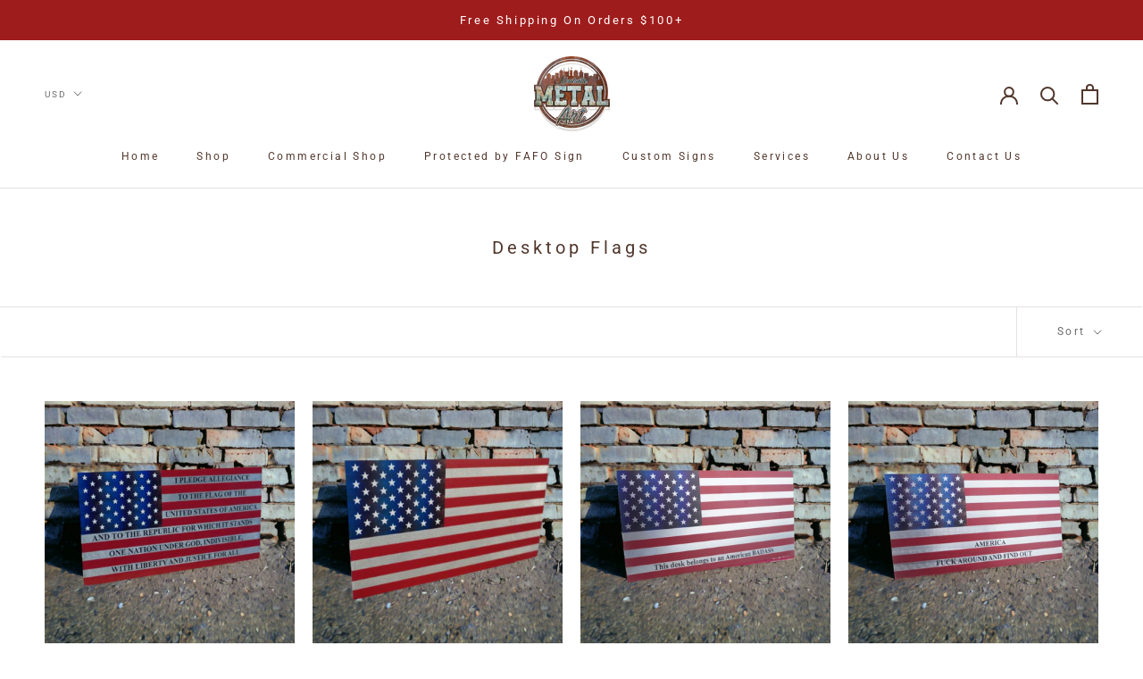

--- FILE ---
content_type: text/html; charset=utf-8
request_url: https://nashvillemetalart.com/collections/desktop-flags
body_size: 52304
content:
<!doctype html>

<html class="no-js" lang="en">
  <head>
<meta name="viewport" content="width=device-width, initial-scale=1">

<!-- Hyperspeed:338819 -->
<!-- hs-shared_id:071cf178 -->



<script>window.HS_JS_OVERRIDES = [{"load_method":"ON_ACTION","match":"static.klaviyo.com","pages":null,"match_type":"SMART_DEFER_JS","extension_id":null,"file_name":null},{"load_method":"ON_ACTION","match":"codeblackbelt","pages":null,"match_type":"SMART_DEFER_JS","extension_id":null,"file_name":null},{"load_method":"ON_ACTION","match":"chatra","pages":null,"match_type":"SMART_DEFER_JS","extension_id":null,"file_name":null},{"load_method":"ON_ACTION","match":"gorgias","pages":null,"match_type":"SMART_DEFER_JS","extension_id":null,"file_name":null},{"load_method":"ON_ACTION","match":"zdassets","pages":null,"match_type":"SMART_DEFER_JS","extension_id":null,"file_name":null},{"load_method":"ON_ACTION","match":"omappapi","pages":null,"match_type":"SMART_DEFER_JS","extension_id":null,"file_name":null},{"load_method":"ON_ACTION","match":"foursixty","pages":null,"match_type":"SMART_DEFER_JS","extension_id":null,"file_name":null},{"load_method":"ON_ACTION","match":"shopifycloud\/shopify\/assets\/shopify_pay","pages":null,"match_type":"SMART_DEFER_JS","extension_id":null,"file_name":null},{"load_method":"ON_ACTION","match":"shopifycloud\/shopify\/assets\/storefront\/features","pages":null,"match_type":"SMART_DEFER_JS","extension_id":null,"file_name":null},{"load_method":"ON_ACTION","match":"shopifycloud\/shopify\/assets\/storefront\/load_feature","pages":null,"match_type":"SMART_DEFER_JS","extension_id":null,"file_name":null},{"load_method":"ON_ACTION","match":"shopifycloud\/storefront-recaptch","pages":null,"match_type":"SMART_DEFER_JS","extension_id":null,"file_name":null},{"load_method":"ON_ACTION","match":"heroku","pages":null,"match_type":"SMART_DEFER_JS","extension_id":null,"file_name":null},{"load_method":"ON_ACTION","match":"printgrid.io","pages":null,"match_type":"SMART_DEFER_JS","extension_id":null,"file_name":null},{"load_method":"ON_ACTION","match":"sc-static.net\/scevent.min.js","pages":null,"match_type":"SMART_DEFER_JS","extension_id":null,"file_name":null},{"load_method":"ON_ACTION","match":"trackifyx.redretarget.com","pages":null,"match_type":"SMART_DEFER_JS","extension_id":null,"file_name":null},{"load_method":"ON_ACTION","match":"facebook.net","pages":null,"match_type":"SMART_DEFER_JS","extension_id":null,"file_name":null},{"load_method":"ON_ACTION","match":"trekkie","pages":null,"match_type":"SMART_DEFER_JS","extension_id":null,"file_name":null},{"load_method":"ON_ACTION","match":"snapchat.com","pages":null,"match_type":"SMART_DEFER_JS","extension_id":null,"file_name":null},{"load_method":"ON_ACTION","match":"googletagmanager","pages":null,"match_type":"SMART_DEFER_JS","extension_id":null,"file_name":null},{"load_method":"ON_ACTION","match":"connect.facebook.net","pages":null,"match_type":"SMART_DEFER_JS","extension_id":null,"file_name":null},{"load_method":"ON_ACTION","match":"scevent.min.js","pages":null,"match_type":"SMART_DEFER_JS","extension_id":null,"file_name":null},{"load_method":"DEFER","match":"019bb569-aff3-7df2-a660-5844fc175bc1\/facebook-pixel-worker.js","pages":["HOME","COLLECTIONS","PRODUCT","CART","OTHER"],"match_type":"APP_EMBED_JS","extension_id":"019bb569-aff3-7df2-a660-5844fc175bc1","file_name":"facebook-pixel-worker.js"},{"load_method":"DEFER","match":"019bb569-aff3-7df2-a660-5844fc175bc1\/facebook-pixel.js","pages":["HOME","COLLECTIONS","PRODUCT","CART","OTHER"],"match_type":"APP_EMBED_JS","extension_id":"019bb569-aff3-7df2-a660-5844fc175bc1","file_name":"facebook-pixel.js"},{"load_method":"DEFER","match":"019bb569-aff3-7df2-a660-5844fc175bc1\/custom-event.js","pages":["HOME","COLLECTIONS","PRODUCT","CART","OTHER"],"match_type":"APP_EMBED_JS","extension_id":"019bb569-aff3-7df2-a660-5844fc175bc1","file_name":"custom-event.js"},{"load_method":"DEFER","match":"019bd5bc-51f7-7e70-a72f-2055022b19c4\/loader.js","pages":["HOME","COLLECTIONS","PRODUCT","CART","OTHER"],"match_type":"APP_EMBED_JS","extension_id":"019bd5bc-51f7-7e70-a72f-2055022b19c4","file_name":"loader.js"},{"load_method":"ON_ACTION","match":"019a732a-6a17-786a-a741-109c0636f074\/xsell.js","pages":["HOME","COLLECTIONS","PRODUCT","CART","OTHER"],"match_type":"APP_EMBED_JS","extension_id":"019a732a-6a17-786a-a741-109c0636f074","file_name":"xsell.js"},{"load_method":"ON_ACTION","match":"019a732a-6a17-786a-a741-109c0636f074\/custom.js","pages":["HOME","COLLECTIONS","PRODUCT","CART","OTHER"],"match_type":"APP_EMBED_JS","extension_id":"019a732a-6a17-786a-a741-109c0636f074","file_name":"custom.js"},{"load_method":"ON_ACTION","match":"019a732a-6a17-786a-a741-109c0636f074\/cross-sell.js","pages":["HOME","COLLECTIONS","PRODUCT","CART","OTHER"],"match_type":"APP_EMBED_JS","extension_id":"019a732a-6a17-786a-a741-109c0636f074","file_name":"cross-sell.js"},{"load_method":"ON_ACTION","match":"019a732a-6a17-786a-a741-109c0636f074\/custom_drawer.js","pages":["HOME","COLLECTIONS","PRODUCT","CART","OTHER"],"match_type":"APP_EMBED_JS","extension_id":"019a732a-6a17-786a-a741-109c0636f074","file_name":"custom_drawer.js"},{"load_method":"DEFER","match":"019bd8a9-2c36-78d1-869b-6e71d8e0f9bb\/loader.js","pages":["HOME","COLLECTIONS","PRODUCT","CART","OTHER"],"match_type":"APP_EMBED_JS","extension_id":"019bd8a9-2c36-78d1-869b-6e71d8e0f9bb","file_name":"loader.js"},{"load_method":"ON_ACTION","match":"019bd678-0f9e-71df-81f0-d7b22b9d4987\/main.js","pages":["HOME","COLLECTIONS","PRODUCT","CART","OTHER"],"match_type":"APP_EMBED_JS","extension_id":"019bd678-0f9e-71df-81f0-d7b22b9d4987","file_name":"main.js"}];</script>
<script>!function(e,t){if("object"==typeof exports&&"object"==typeof module)module.exports=t();else if("function"==typeof define&&define.amd)define([],t);else{var n=t();for(var o in n)("object"==typeof exports?exports:e)[o]=n[o]}}(self,(()=>(()=>{"use strict";var e={};(e=>{"undefined"!=typeof Symbol&&Symbol.toStringTag&&Object.defineProperty(e,Symbol.toStringTag,{value:"Module"}),Object.defineProperty(e,"__esModule",{value:!0})})(e);const t="hyperscript/defer-load",n="ON_ACTION",o=["window.Station.Apps.Tabs",".replace('no-js', 'js')","onLoadStylesheet()","window.onpageshow","spratlyThemeSettings","lazysizes","window.MinimogSettings","onloadt4relcss","asyncLoad","_bstrLocale"],r=window.HS_JS_OVERRIDES||[];function s(e,t){const n=!e||"string"!=typeof e,s=t&&t.hasAttribute("hs-ignore"),c=t&&t.innerHTML,i=t&&"application/ld+json"===t.getAttribute("type")||c&&o.some((e=>t.innerHTML.includes(e)));if(!t&&n||s||i)return null;{const n=r.find((n=>e&&e.includes(n.match)||c&&t.innerHTML.includes(n.match)));return n?function(e,t){let n=t;if(e.cdn){n=`https://cdn.hyperspeed.me/script/${t.replace(/^(http:\/\/|https:\/\/|\/\/)/,"")}`}return{load_method:e.load_method||"default",src:n}}(n,e):null}}window.HS_LOAD_ON_ACTION_SCRIPTS=window.HS_LOAD_ON_ACTION_SCRIPTS||[];const c=document.createElement,i={src:Object.getOwnPropertyDescriptor(HTMLScriptElement.prototype,"src"),type:Object.getOwnPropertyDescriptor(HTMLScriptElement.prototype,"type")};function l(e,n){window.HS_LOAD_ON_ACTION_SCRIPTS.push([e,n]),e.type=t;const o=function(n){e.getAttribute("type")===t&&n.preventDefault(),e.removeEventListener("beforescriptexecute",o)};e.addEventListener("beforescriptexecute",o)}return document.createElement=function(...e){if("script"!==e[0].toLowerCase()||window.hsUnblocked)return c.bind(document)(...e);const o=c.bind(document)(...e);try{Object.defineProperties(o,{src:{...i.src,set(e){const o=s(e,null),r=o&&o.load_method===n,c=o?o.src:e;r&&i.type.set.call(this,t),i.src.set.call(this,c)}},type:{...i.type,set(e){const r=s(o.src,null);r&&r.load_method===n?i.type.set.call(this,t):i.type.set.call(this,e)}}}),o.setAttribute=function(e,t){"type"===e||"src"===e?o[e]=t:HTMLScriptElement.prototype.setAttribute.call(o,e,t)}}catch(e){console.warn("HyperScripts: unable to prevent script execution for script src ",o.src,".\n",'A likely cause would be because you are using a third-party browser extension that monkey patches the "document.createElement" function.')}return o},window.hsScriptObserver=new MutationObserver((e=>{for(let o=0;o<e.length;o++){const{addedNodes:r}=e[o];for(let e=0;e<r.length;e++){const o=r[e];if(1===o.nodeType&&"SCRIPT"===o.tagName)if(o.type===t)l(o,null);else{const e=s(o.src,o);e&&e.load_method===n&&l(o,o.type===t?null:o.type)}}}})),window.hsScriptObserver.observe(document.documentElement,{childList:!0,subtree:!0}),e})()));</script>


<!-- Third party app optimization -->
<!-- Is an app not updating? Just click Rebuild Cache in Hyperspeed. -->
<!-- Or, stop deferring the app by clicking View Details on App Optimization in your Theme Optimization settings. -->
<script hs-ignore>(function(){var hsUrls=[{"load_method":"ASYNC","original_url":"https:\/\/boostsales.apps.avada.io\/scripttag\/avada-tracking.min.js?shop=nashville-metal-art.myshopify.com","pages":["HOME","COLLECTIONS","PRODUCT","CART","OTHER"]},{"load_method":"ON_ACTION","original_url":"https:\/\/cstt-app.herokuapp.com\/get_script\/e35f75e2714d11ef87cd46a0e345a7ff.js?v=289455\u0026shop=nashville-metal-art.myshopify.com","pages":["HOME","COLLECTIONS","PRODUCT","CART","OTHER"]},{"load_method":"ON_ACTION","original_url":"https:\/\/boostsales.apps.avada.io\/scripttag\/avada-badgev2.min.js?shop=nashville-metal-art.myshopify.com","pages":["HOME","COLLECTIONS","PRODUCT","CART","OTHER"]},{"load_method":"ASYNC","original_url":"https:\/\/cdn.jsdelivr.net\/gh\/zahidsattarahmed\/storeview@latest\/newtrackingscript.js?shop=nashville-metal-art.myshopify.com","pages":["HOME","COLLECTIONS","PRODUCT","CART","OTHER"]},{"load_method":"ON_ACTION","original_url":"https:\/\/cdn.robinpro.gallery\/js\/client.js?v=5ad0431\u0026shop=nashville-metal-art.myshopify.com","pages":["HOME","COLLECTIONS","PRODUCT","CART","OTHER"]},{"load_method":"ASYNC","original_url":"https:\/\/cdn.rebuyengine.com\/onsite\/js\/rebuy.js?shop=nashville-metal-art.myshopify.com","pages":["HOME","COLLECTIONS","PRODUCT","CART","OTHER"]},{"load_method":"ON_ACTION","original_url":"https:\/\/load.csell.co\/assets\/js\/cross-sell.js?shop=nashville-metal-art.myshopify.com","pages":["HOME","COLLECTIONS","PRODUCT","CART","OTHER"]},{"load_method":"ON_ACTION","original_url":"https:\/\/load.csell.co\/assets\/v2\/js\/core\/xsell.js?shop=nashville-metal-art.myshopify.com","pages":["HOME","COLLECTIONS","PRODUCT","CART","OTHER"]},{"load_method":"ON_ACTION","original_url":"\/\/cdn.shopify.com\/proxy\/fc8b7eb7bfcf075d16b1b04f5f1eb6e7f6c8b451f697a8d7deb48969846a30e5\/static.cdn.printful.com\/static\/js\/external\/shopify-product-customizer.js?v=0.28\u0026shop=nashville-metal-art.myshopify.com\u0026sp-cache-control=cHVibGljLCBtYXgtYWdlPTkwMA","pages":["HOME","COLLECTIONS","PRODUCT","CART","OTHER"]},{"load_method":"ON_ACTION","original_url":"https:\/\/widebundle.com\/JS\/scripttagsales.js?shop=nashville-metal-art.myshopify.com","pages":["HOME","COLLECTIONS","PRODUCT","CART","OTHER"]},{"load_method":"ON_ACTION","original_url":"\/\/cdn.shopify.com\/proxy\/a3465e0895df969e3d66f97757ce961474099cfc5682e424876cdf8633c21e6f\/shopify-script-tags.s3.eu-west-1.amazonaws.com\/smartseo\/instantpage.js?shop=nashville-metal-art.myshopify.com\u0026sp-cache-control=cHVibGljLCBtYXgtYWdlPTkwMA","pages":["HOME","COLLECTIONS","PRODUCT","CART","OTHER"]},{"load_method":"ON_ACTION","original_url":"\/\/d1liekpayvooaz.cloudfront.net\/apps\/customizery\/customizery.js?shop=nashville-metal-art.myshopify.com","pages":["HOME","COLLECTIONS","PRODUCT","CART","OTHER"]},{"load_method":"ON_ACTION","original_url":"https:\/\/reconvert-cdn.com\/assets\/js\/reconvert_script_tags.mini.js?scid=MTdiMTE0NDkzNjdiMGYwYjU1MWVjZGM5YzMyNjhhNTcuMmQwYjUxMmYyZWIwNTllNGI3YmM0NGQwODRjY2E2Yzg=\u0026shop=nashville-metal-art.myshopify.com","pages":["HOME","COLLECTIONS","PRODUCT","CART","OTHER"]},{"load_method":"ON_ACTION","original_url":"https:\/\/www.shopify.com\/.s\/assets\/shopifycloud\/collabs-community-widget\/widget.js?shop=nashville-metal-art.myshopify.com","pages":["HOME","COLLECTIONS","PRODUCT","CART","OTHER"]},{"load_method":"ON_ACTION","original_url":"https:\/\/boostsales.apps.avada.io\/scripttag\/avada-countdownv2.min.js?shop=nashville-metal-art.myshopify.com","pages":["HOME","COLLECTIONS","PRODUCT","CART","OTHER"]},{"load_method":"ON_ACTION","original_url":"https:\/\/reconvert-cdn.com\/assets\/js\/store_reconvert_node.js?v=2\u0026scid=MTdiMTE0NDkzNjdiMGYwYjU1MWVjZGM5YzMyNjhhNTcuMmQwYjUxMmYyZWIwNTllNGI3YmM0NGQwODRjY2E2Yzg=\u0026shop=nashville-metal-art.myshopify.com","pages":["HOME","COLLECTIONS","PRODUCT","CART","OTHER"]},{"load_method":"ON_ACTION","original_url":"https:\/\/cdn.opinew.com\/js\/opinew-active.js?shop=nashville-metal-art.myshopify.com","pages":["HOME","COLLECTIONS","PRODUCT","CART","OTHER"]}];var insertBeforeBackup=Node.prototype.insertBefore;var currentPageType=getPageType();function getPageType(){var currentPage="collection";if(currentPage==='index'){return'HOME';}else if(currentPage==='collection'){return'COLLECTIONS';}else if(currentPage==='product'){return'PRODUCT';}else if(currentPage==='cart'){return'CART';}else{return'OTHER';}}
function isWhitelistedPage(script){return script.pages.includes(currentPageType);}
function getCachedScriptUrl(url){var result=(hsUrls||[]).find(function(el){var compareUrl=el.original_url;if(url.substring(0,6)==="https:"&&el.original_url.substring(0,2)==="//"){compareUrl="https:"+el.original_url;}
return url==compareUrl;});return result;}
function loadScript(scriptInfo){if(isWhitelistedPage(scriptInfo)){var s=document.createElement('script');s.type='text/javascript';s.async=true;s.src=scriptInfo.original_url;var x=document.getElementsByTagName('script')[0];insertBeforeBackup.apply(x.parentNode,[s,x]);}}
var userEvents={touch:["touchmove","touchend"],mouse:["mousemove","click","keydown","scroll"]};function isTouch(){var touchIdentifiers=" -webkit- -moz- -o- -ms- ".split(" ");if("ontouchstart"in window||window.DocumentTouch&&document instanceof DocumentTouch){return true;}
var query=["(",touchIdentifiers.join("touch-enabled),("),"hsterminal",")"].join("");return window.matchMedia(query).matches;}
var actionEvents=isTouch()?userEvents.touch:userEvents.mouse;function loadOnUserAction(){(hsUrls||[]).filter(function(url){return url.load_method==='ON_ACTION';}).forEach(function(scriptInfo){loadScript(scriptInfo)})
actionEvents.forEach(function(userEvent){document.removeEventListener(userEvent,loadOnUserAction);});}
Node.prototype.insertBefore=function(newNode,refNode){if(newNode.type!=="text/javascript"&&newNode.type!=="application/javascript"&&newNode.type!=="application/ecmascript"){return insertBeforeBackup.apply(this,arguments);}
var scriptInfo=getCachedScriptUrl(newNode.src);if(!scriptInfo){return insertBeforeBackup.apply(this,arguments);}
if(isWhitelistedPage(scriptInfo)&&scriptInfo.load_method!=='ON_ACTION'){var s=document.createElement('script');s.type='text/javascript';s.async=true;s.src=scriptInfo.original_url;insertBeforeBackup.apply(this,[s,refNode]);}}
document.addEventListener("DOMContentLoaded",function(){actionEvents.forEach(function(userEvent){document.addEventListener(userEvent,loadOnUserAction);});});})();</script>

<!-- defer JS until action -->
<script async src="//nashvillemetalart.com/cdn/shop/t/61/assets/hs-script-loader.min.js?v=62836566024746520321742482925"></script>



<!-- Google Tag Manager -->
<script>(function(w,d,s,l,i){w[l]=w[l]||[];w[l].push({'gtm.start':
new Date().getTime(),event:'gtm.js'});var f=d.getElementsByTagName(s)[0],
j=d.createElement(s),dl=l!='dataLayer'?'&l='+l:'';j
  .async=true;j.src=
'https://www.googletagmanager.com/gtm.js?id='+i+dl;f.parentNode.insertBefore(j,f);
})(window,document,'script','dataLayer','GTM-PZZT8FLH');</script>
<!-- End Google Tag Manager -->


<!-- Added by AVADA SEO Suite -->







<script>window.FPConfig = {};window.FPConfig.ignoreKeywords=["/cart","/account"]</script>



<!-- Added by AVADA SEO Suite: Collection Structured Data -->
<script type="application/ld+json"></script>
<!-- /Added by AVADA SEO Suite --><!-- Added by AVADA SEO Suite: Breadcrumb Structured Data  -->
<script type="application/ld+json">{
  "@context": "https://schema.org",
  "@type": "BreadcrumbList",
  "itemListElement": [{
    "@type": "ListItem",
    "position": 1,
    "name": "Home",
    "item": "https://nashvillemetalart.com"
  }, {
    "@type": "ListItem",
    "position": 2,
    "name": "Desktop Flags",
    "item": "https://nashvillemetalart.com/collections/desktop-flags"
  }]
}
</script>
<!-- Added by AVADA SEO Suite -->


<!-- /Added by AVADA SEO Suite -->

  







   
    <meta name="facebook-domain-verification" content="xonw6fgf127idf4fp880y0cthtbwpo" />
    


  <style>
    
    .js .PageTransition {
      display: none;
    }
  </style>
<!-- "snippets/booster-seo.liquid" was not rendered, the associated app was uninstalled -->
    
    <!-- Infinite Options By ShopPad -->
    <script>
      window.Shoppad = window.Shoppad || {},
        window.Shoppad.apps = window.Shoppad.apps || {},
        window.Shoppad.apps.infiniteoptions = window.Shoppad.apps.infiniteoptions || {},
        window.Shoppad.apps.infiniteoptions.validateType = 'overlay'; 
    </script>
    <!-- Infinite Options Fast Loading Script By ShopPad -->
    <script src="//d1liekpayvooaz.cloudfront.net/apps/customizery/customizery.js?shop=nashville-metal-art.myshopify.com"></script>
    <meta charset="utf-8"> 
    <meta http-equiv="X-UA-Compatible" content="IE=edge,chrome=1">
    
    <meta name="theme-color" content="">

   <title>
      Stylish Desktop Flags for Your Workspace &ndash; Nashville Metal Art
    </title>
  <!-- Era of Ecom Engine Hook start -->
<link rel="dns-prefetch" href="//winads.eraofecom.org">
<script title="winads_engine" type="text/javascript">
    //AGILITY_PLACEHOLDER
    //BOUNCER_PLACEHOLDER
</script>



<meta name="wa:collections" content="Desktop Flags">


<!-- Era of Ecom Engine Hook end -->

<meta name="description" content="Discover our collection of desktop flags to enhance your workspace decor. Perfect for personalization and organization!"><link rel="canonical" href="https://nashvillemetalart.com/collections/desktop-flags"><link rel="shortcut icon" href="//nashvillemetalart.com/cdn/shop/files/nma_website_f5286948-80fd-4037-8578-2d3d6eef69df_32x32.jpg?v=1613062973" type="image/png"><meta property="og:type" content="website">
  <meta property="og:title" content="Desktop Flags">
  <meta property="og:image" content="http://nashvillemetalart.com/cdn/shop/files/355227817_1017806059597187_2578983069889717045_n_grande.jpg?v=1687224975">
  <meta property="og:image:secure_url" content="https://nashvillemetalart.com/cdn/shop/files/355227817_1017806059597187_2578983069889717045_n_grande.jpg?v=1687224975"><meta property="og:description" content="Discover our collection of desktop flags to enhance your workspace decor. Perfect for personalization and organization!"><meta property="og:url" content="https://nashvillemetalart.com/collections/desktop-flags">
<meta property="og:site_name" content="Nashville Metal Art"><meta name="twitter:card" content="summary"><meta name="twitter:title" content="Desktop Flags">
  <meta name="twitter:description" content="">
  <meta name="twitter:image" content="https://nashvillemetalart.com/cdn/shop/files/355227817_1017806059597187_2578983069889717045_n_600x600_crop_center.jpg?v=1687224975">
  <script>
    window.Personizely = {
        customerId: null,
        customerTags: [],
        moneyFormat: '${{amount}}',
        currency: 'USD',
        cart: {"note":null,"attributes":{},"original_total_price":0,"total_price":0,"total_discount":0,"total_weight":0.0,"item_count":0,"items":[],"requires_shipping":false,"currency":"USD","items_subtotal_price":0,"cart_level_discount_applications":[],"checkout_charge_amount":0},
        cartCollections: {},
        productCollections: [],
        productTags: []
    };
</script>
<script async src="https://static.personizely.net/a8065c3e72.js" type="text/javascript"></script>
<script>window.performance && window.performance.mark && window.performance.mark('shopify.content_for_header.start');</script><meta name="google-site-verification" content="RpzBX8pXeA3PXxoNgbs3A87TNBc9-y5sOyAJDo_4rlk">
<meta id="shopify-digital-wallet" name="shopify-digital-wallet" content="/7294124089/digital_wallets/dialog">
<meta name="shopify-checkout-api-token" content="c316d302379f7358e29ab34b7fa13f1c">
<link rel="alternate" type="application/atom+xml" title="Feed" href="/collections/desktop-flags.atom" />
<link rel="alternate" type="application/json+oembed" href="https://nashvillemetalart.com/collections/desktop-flags.oembed">
<script async="async" src="/checkouts/internal/preloads.js?locale=en-US"></script>
<link rel="preconnect" href="https://shop.app" crossorigin="anonymous">
<script async="async" src="https://shop.app/checkouts/internal/preloads.js?locale=en-US&shop_id=7294124089" crossorigin="anonymous"></script>
<script id="shopify-features" type="application/json">{"accessToken":"c316d302379f7358e29ab34b7fa13f1c","betas":["rich-media-storefront-analytics"],"domain":"nashvillemetalart.com","predictiveSearch":true,"shopId":7294124089,"locale":"en"}</script>
<script>var Shopify = Shopify || {};
Shopify.shop = "nashville-metal-art.myshopify.com";
Shopify.locale = "en";
Shopify.currency = {"active":"USD","rate":"1.0"};
Shopify.country = "US";
Shopify.theme = {"name":"[Hyperspeed] Prestige Theme TESTING - 1\/12\/22 -...","id":132124999728,"schema_name":"Prestige","schema_version":"4.3.0","theme_store_id":null,"role":"main"};
Shopify.theme.handle = "null";
Shopify.theme.style = {"id":null,"handle":null};
Shopify.cdnHost = "nashvillemetalart.com/cdn";
Shopify.routes = Shopify.routes || {};
Shopify.routes.root = "/";</script>
<script type="module">!function(o){(o.Shopify=o.Shopify||{}).modules=!0}(window);</script>
<script>!function(o){function n(){var o=[];function n(){o.push(Array.prototype.slice.apply(arguments))}return n.q=o,n}var t=o.Shopify=o.Shopify||{};t.loadFeatures=n(),t.autoloadFeatures=n()}(window);</script>
<script>
  window.ShopifyPay = window.ShopifyPay || {};
  window.ShopifyPay.apiHost = "shop.app\/pay";
  window.ShopifyPay.redirectState = null;
</script>
<script id="shop-js-analytics" type="application/json">{"pageType":"collection"}</script>
<script defer="defer" async type="module" src="//nashvillemetalart.com/cdn/shopifycloud/shop-js/modules/v2/client.init-shop-cart-sync_BApSsMSl.en.esm.js"></script>
<script defer="defer" async type="module" src="//nashvillemetalart.com/cdn/shopifycloud/shop-js/modules/v2/chunk.common_CBoos6YZ.esm.js"></script>
<script type="module">
  await import("//nashvillemetalart.com/cdn/shopifycloud/shop-js/modules/v2/client.init-shop-cart-sync_BApSsMSl.en.esm.js");
await import("//nashvillemetalart.com/cdn/shopifycloud/shop-js/modules/v2/chunk.common_CBoos6YZ.esm.js");

  window.Shopify.SignInWithShop?.initShopCartSync?.({"fedCMEnabled":true,"windoidEnabled":true});

</script>
<script>
  window.Shopify = window.Shopify || {};
  if (!window.Shopify.featureAssets) window.Shopify.featureAssets = {};
  window.Shopify.featureAssets['shop-js'] = {"shop-cart-sync":["modules/v2/client.shop-cart-sync_DJczDl9f.en.esm.js","modules/v2/chunk.common_CBoos6YZ.esm.js"],"init-fed-cm":["modules/v2/client.init-fed-cm_BzwGC0Wi.en.esm.js","modules/v2/chunk.common_CBoos6YZ.esm.js"],"init-windoid":["modules/v2/client.init-windoid_BS26ThXS.en.esm.js","modules/v2/chunk.common_CBoos6YZ.esm.js"],"shop-cash-offers":["modules/v2/client.shop-cash-offers_DthCPNIO.en.esm.js","modules/v2/chunk.common_CBoos6YZ.esm.js","modules/v2/chunk.modal_Bu1hFZFC.esm.js"],"shop-button":["modules/v2/client.shop-button_D_JX508o.en.esm.js","modules/v2/chunk.common_CBoos6YZ.esm.js"],"init-shop-email-lookup-coordinator":["modules/v2/client.init-shop-email-lookup-coordinator_DFwWcvrS.en.esm.js","modules/v2/chunk.common_CBoos6YZ.esm.js"],"shop-toast-manager":["modules/v2/client.shop-toast-manager_tEhgP2F9.en.esm.js","modules/v2/chunk.common_CBoos6YZ.esm.js"],"shop-login-button":["modules/v2/client.shop-login-button_DwLgFT0K.en.esm.js","modules/v2/chunk.common_CBoos6YZ.esm.js","modules/v2/chunk.modal_Bu1hFZFC.esm.js"],"avatar":["modules/v2/client.avatar_BTnouDA3.en.esm.js"],"init-shop-cart-sync":["modules/v2/client.init-shop-cart-sync_BApSsMSl.en.esm.js","modules/v2/chunk.common_CBoos6YZ.esm.js"],"pay-button":["modules/v2/client.pay-button_BuNmcIr_.en.esm.js","modules/v2/chunk.common_CBoos6YZ.esm.js"],"init-shop-for-new-customer-accounts":["modules/v2/client.init-shop-for-new-customer-accounts_DrjXSI53.en.esm.js","modules/v2/client.shop-login-button_DwLgFT0K.en.esm.js","modules/v2/chunk.common_CBoos6YZ.esm.js","modules/v2/chunk.modal_Bu1hFZFC.esm.js"],"init-customer-accounts-sign-up":["modules/v2/client.init-customer-accounts-sign-up_TlVCiykN.en.esm.js","modules/v2/client.shop-login-button_DwLgFT0K.en.esm.js","modules/v2/chunk.common_CBoos6YZ.esm.js","modules/v2/chunk.modal_Bu1hFZFC.esm.js"],"shop-follow-button":["modules/v2/client.shop-follow-button_C5D3XtBb.en.esm.js","modules/v2/chunk.common_CBoos6YZ.esm.js","modules/v2/chunk.modal_Bu1hFZFC.esm.js"],"checkout-modal":["modules/v2/client.checkout-modal_8TC_1FUY.en.esm.js","modules/v2/chunk.common_CBoos6YZ.esm.js","modules/v2/chunk.modal_Bu1hFZFC.esm.js"],"init-customer-accounts":["modules/v2/client.init-customer-accounts_C0Oh2ljF.en.esm.js","modules/v2/client.shop-login-button_DwLgFT0K.en.esm.js","modules/v2/chunk.common_CBoos6YZ.esm.js","modules/v2/chunk.modal_Bu1hFZFC.esm.js"],"lead-capture":["modules/v2/client.lead-capture_Cq0gfm7I.en.esm.js","modules/v2/chunk.common_CBoos6YZ.esm.js","modules/v2/chunk.modal_Bu1hFZFC.esm.js"],"shop-login":["modules/v2/client.shop-login_BmtnoEUo.en.esm.js","modules/v2/chunk.common_CBoos6YZ.esm.js","modules/v2/chunk.modal_Bu1hFZFC.esm.js"],"payment-terms":["modules/v2/client.payment-terms_BHOWV7U_.en.esm.js","modules/v2/chunk.common_CBoos6YZ.esm.js","modules/v2/chunk.modal_Bu1hFZFC.esm.js"]};
</script>
<script>(function() {
  var isLoaded = false;
  function asyncLoad() {
    if (isLoaded) return;
    isLoaded = true;
    var urls = ["https:\/\/load.csell.co\/assets\/js\/cross-sell.js?shop=nashville-metal-art.myshopify.com","https:\/\/load.csell.co\/assets\/v2\/js\/core\/xsell.js?shop=nashville-metal-art.myshopify.com","https:\/\/cdn.opinew.com\/js\/opinew-active.js?shop=nashville-metal-art.myshopify.com","\/\/d1liekpayvooaz.cloudfront.net\/apps\/customizery\/customizery.js?shop=nashville-metal-art.myshopify.com","https:\/\/widebundle.com\/JS\/scripttagsales.js?shop=nashville-metal-art.myshopify.com","https:\/\/www.shopify.com\/.s\/assets\/shopifycloud\/collabs-community-widget\/widget.js?shop=nashville-metal-art.myshopify.com","\/\/cdn.shopify.com\/proxy\/fc8b7eb7bfcf075d16b1b04f5f1eb6e7f6c8b451f697a8d7deb48969846a30e5\/static.cdn.printful.com\/static\/js\/external\/shopify-product-customizer.js?v=0.28\u0026shop=nashville-metal-art.myshopify.com\u0026sp-cache-control=cHVibGljLCBtYXgtYWdlPTkwMA","https:\/\/cstt-app.herokuapp.com\/get_script\/e35f75e2714d11ef87cd46a0e345a7ff.js?v=289455\u0026shop=nashville-metal-art.myshopify.com","https:\/\/boostsales.apps.avada.io\/scripttag\/avada-countdownv2.min.js?shop=nashville-metal-art.myshopify.com","https:\/\/boostsales.apps.avada.io\/scripttag\/avada-tracking.min.js?shop=nashville-metal-art.myshopify.com","https:\/\/boostsales.apps.avada.io\/scripttag\/avada-badgev2.min.js?shop=nashville-metal-art.myshopify.com","https:\/\/cdn.robinpro.gallery\/js\/client.js?v=5ad0431\u0026shop=nashville-metal-art.myshopify.com","\/\/cdn.shopify.com\/proxy\/a3465e0895df969e3d66f97757ce961474099cfc5682e424876cdf8633c21e6f\/shopify-script-tags.s3.eu-west-1.amazonaws.com\/smartseo\/instantpage.js?shop=nashville-metal-art.myshopify.com\u0026sp-cache-control=cHVibGljLCBtYXgtYWdlPTkwMA","https:\/\/reconvert-cdn.com\/assets\/js\/store_reconvert_node.js?v=2\u0026scid=MTdiMTE0NDkzNjdiMGYwYjU1MWVjZGM5YzMyNjhhNTcuMmQwYjUxMmYyZWIwNTllNGI3YmM0NGQwODRjY2E2Yzg=\u0026shop=nashville-metal-art.myshopify.com","https:\/\/reconvert-cdn.com\/assets\/js\/reconvert_script_tags.mini.js?scid=MTdiMTE0NDkzNjdiMGYwYjU1MWVjZGM5YzMyNjhhNTcuMmQwYjUxMmYyZWIwNTllNGI3YmM0NGQwODRjY2E2Yzg=\u0026shop=nashville-metal-art.myshopify.com","https:\/\/cdn.jsdelivr.net\/gh\/zahidsattarahmed\/storeview@latest\/newtrackingscript.js?shop=nashville-metal-art.myshopify.com","https:\/\/cdn.rebuyengine.com\/onsite\/js\/rebuy.js?shop=nashville-metal-art.myshopify.com"];
    for (var i = 0; i < urls.length; i++) {
      var s = document.createElement('script');
      s.type = 'text/javascript';
      s.async = true;
      s.src = urls[i];
      var x = document.getElementsByTagName('script')[0];
      x.parentNode.insertBefore(s, x);
    }
  };
  if(window.attachEvent) {
    window.attachEvent('onload', asyncLoad);
  } else {
    window.addEventListener('load', asyncLoad, false);
  }
})();</script>
<script id="__st">var __st={"a":7294124089,"offset":-21600,"reqid":"a5f5f957-4fbc-4b2d-9be9-5053abae808e-1768868157","pageurl":"nashvillemetalart.com\/collections\/desktop-flags","u":"092259db2637","p":"collection","rtyp":"collection","rid":275448168496};</script>
<script>window.ShopifyPaypalV4VisibilityTracking = true;</script>
<script id="captcha-bootstrap">!function(){'use strict';const t='contact',e='account',n='new_comment',o=[[t,t],['blogs',n],['comments',n],[t,'customer']],c=[[e,'customer_login'],[e,'guest_login'],[e,'recover_customer_password'],[e,'create_customer']],r=t=>t.map((([t,e])=>`form[action*='/${t}']:not([data-nocaptcha='true']) input[name='form_type'][value='${e}']`)).join(','),a=t=>()=>t?[...document.querySelectorAll(t)].map((t=>t.form)):[];function s(){const t=[...o],e=r(t);return a(e)}const i='password',u='form_key',d=['recaptcha-v3-token','g-recaptcha-response','h-captcha-response',i],f=()=>{try{return window.sessionStorage}catch{return}},m='__shopify_v',_=t=>t.elements[u];function p(t,e,n=!1){try{const o=window.sessionStorage,c=JSON.parse(o.getItem(e)),{data:r}=function(t){const{data:e,action:n}=t;return t[m]||n?{data:e,action:n}:{data:t,action:n}}(c);for(const[e,n]of Object.entries(r))t.elements[e]&&(t.elements[e].value=n);n&&o.removeItem(e)}catch(o){console.error('form repopulation failed',{error:o})}}const l='form_type',E='cptcha';function T(t){t.dataset[E]=!0}const w=window,h=w.document,L='Shopify',v='ce_forms',y='captcha';let A=!1;((t,e)=>{const n=(g='f06e6c50-85a8-45c8-87d0-21a2b65856fe',I='https://cdn.shopify.com/shopifycloud/storefront-forms-hcaptcha/ce_storefront_forms_captcha_hcaptcha.v1.5.2.iife.js',D={infoText:'Protected by hCaptcha',privacyText:'Privacy',termsText:'Terms'},(t,e,n)=>{const o=w[L][v],c=o.bindForm;if(c)return c(t,g,e,D).then(n);var r;o.q.push([[t,g,e,D],n]),r=I,A||(h.body.append(Object.assign(h.createElement('script'),{id:'captcha-provider',async:!0,src:r})),A=!0)});var g,I,D;w[L]=w[L]||{},w[L][v]=w[L][v]||{},w[L][v].q=[],w[L][y]=w[L][y]||{},w[L][y].protect=function(t,e){n(t,void 0,e),T(t)},Object.freeze(w[L][y]),function(t,e,n,w,h,L){const[v,y,A,g]=function(t,e,n){const i=e?o:[],u=t?c:[],d=[...i,...u],f=r(d),m=r(i),_=r(d.filter((([t,e])=>n.includes(e))));return[a(f),a(m),a(_),s()]}(w,h,L),I=t=>{const e=t.target;return e instanceof HTMLFormElement?e:e&&e.form},D=t=>v().includes(t);t.addEventListener('submit',(t=>{const e=I(t);if(!e)return;const n=D(e)&&!e.dataset.hcaptchaBound&&!e.dataset.recaptchaBound,o=_(e),c=g().includes(e)&&(!o||!o.value);(n||c)&&t.preventDefault(),c&&!n&&(function(t){try{if(!f())return;!function(t){const e=f();if(!e)return;const n=_(t);if(!n)return;const o=n.value;o&&e.removeItem(o)}(t);const e=Array.from(Array(32),(()=>Math.random().toString(36)[2])).join('');!function(t,e){_(t)||t.append(Object.assign(document.createElement('input'),{type:'hidden',name:u})),t.elements[u].value=e}(t,e),function(t,e){const n=f();if(!n)return;const o=[...t.querySelectorAll(`input[type='${i}']`)].map((({name:t})=>t)),c=[...d,...o],r={};for(const[a,s]of new FormData(t).entries())c.includes(a)||(r[a]=s);n.setItem(e,JSON.stringify({[m]:1,action:t.action,data:r}))}(t,e)}catch(e){console.error('failed to persist form',e)}}(e),e.submit())}));const S=(t,e)=>{t&&!t.dataset[E]&&(n(t,e.some((e=>e===t))),T(t))};for(const o of['focusin','change'])t.addEventListener(o,(t=>{const e=I(t);D(e)&&S(e,y())}));const B=e.get('form_key'),M=e.get(l),P=B&&M;t.addEventListener('DOMContentLoaded',(()=>{const t=y();if(P)for(const e of t)e.elements[l].value===M&&p(e,B);[...new Set([...A(),...v().filter((t=>'true'===t.dataset.shopifyCaptcha))])].forEach((e=>S(e,t)))}))}(h,new URLSearchParams(w.location.search),n,t,e,['guest_login'])})(!0,!0)}();</script>
<script integrity="sha256-4kQ18oKyAcykRKYeNunJcIwy7WH5gtpwJnB7kiuLZ1E=" data-source-attribution="shopify.loadfeatures" defer="defer" src="//nashvillemetalart.com/cdn/shopifycloud/storefront/assets/storefront/load_feature-a0a9edcb.js" crossorigin="anonymous"></script>
<script crossorigin="anonymous" defer="defer" src="//nashvillemetalart.com/cdn/shopifycloud/storefront/assets/shopify_pay/storefront-65b4c6d7.js?v=20250812"></script>
<script data-source-attribution="shopify.dynamic_checkout.dynamic.init">var Shopify=Shopify||{};Shopify.PaymentButton=Shopify.PaymentButton||{isStorefrontPortableWallets:!0,init:function(){window.Shopify.PaymentButton.init=function(){};var t=document.createElement("script");t.src="https://nashvillemetalart.com/cdn/shopifycloud/portable-wallets/latest/portable-wallets.en.js",t.type="module",document.head.appendChild(t)}};
</script>
<script data-source-attribution="shopify.dynamic_checkout.buyer_consent">
  function portableWalletsHideBuyerConsent(e){var t=document.getElementById("shopify-buyer-consent"),n=document.getElementById("shopify-subscription-policy-button");t&&n&&(t.classList.add("hidden"),t.setAttribute("aria-hidden","true"),n.removeEventListener("click",e))}function portableWalletsShowBuyerConsent(e){var t=document.getElementById("shopify-buyer-consent"),n=document.getElementById("shopify-subscription-policy-button");t&&n&&(t.classList.remove("hidden"),t.removeAttribute("aria-hidden"),n.addEventListener("click",e))}window.Shopify?.PaymentButton&&(window.Shopify.PaymentButton.hideBuyerConsent=portableWalletsHideBuyerConsent,window.Shopify.PaymentButton.showBuyerConsent=portableWalletsShowBuyerConsent);
</script>
<script data-source-attribution="shopify.dynamic_checkout.cart.bootstrap">document.addEventListener("DOMContentLoaded",(function(){function t(){return document.querySelector("shopify-accelerated-checkout-cart, shopify-accelerated-checkout")}if(t())Shopify.PaymentButton.init();else{new MutationObserver((function(e,n){t()&&(Shopify.PaymentButton.init(),n.disconnect())})).observe(document.body,{childList:!0,subtree:!0})}}));
</script>
<link id="shopify-accelerated-checkout-styles" rel="stylesheet" media="screen" href="https://nashvillemetalart.com/cdn/shopifycloud/portable-wallets/latest/accelerated-checkout-backwards-compat.css" crossorigin="anonymous">
<style id="shopify-accelerated-checkout-cart">
        #shopify-buyer-consent {
  margin-top: 1em;
  display: inline-block;
  width: 100%;
}

#shopify-buyer-consent.hidden {
  display: none;
}

#shopify-subscription-policy-button {
  background: none;
  border: none;
  padding: 0;
  text-decoration: underline;
  font-size: inherit;
  cursor: pointer;
}

#shopify-subscription-policy-button::before {
  box-shadow: none;
}

      </style>

<script>window.performance && window.performance.mark && window.performance.mark('shopify.content_for_header.end');</script>

    <!-- Meta Pixel (Global + Advanced Matching) -->
<script>
  !function(f,b,e,v,n,t,s){
    if(f.fbq) return;
    n=f.fbq=function(){ n.callMethod ? n.callMethod.apply(n,arguments) : n.queue.push(arguments) };
    if(!f._fbq) f._fbq=n;
    n.push=n; n.loaded=!0; n.version='2.0'; n.queue=[];
    t=b.createElement(e); t.async=!0; t.src=v;
    t.referrerPolicy="strict-origin-when-cross-origin";
    s=b.getElementsByTagName(e)[0]; s.parentNode.insertBefore(t,s);
  }(window, document,'script','https://connect.facebook.net/en_US/fbevents.js');

  (function(){
    var am = {};

    

    

    

    

    

    try {
      fbq('init', '898471503991608', am);
      fbq('track', 'PageView');
    } catch(e) {}
  })();
</script>
<noscript>
  <img height="1" width="1" style="display:none"
       src="https://www.facebook.com/tr?id=898471503991608&ev=PageView&noscript=1" alt="">
</noscript>
<!-- End Meta Pixel -->

   

	

<script>window.BOLD = window.BOLD || {};
    window.BOLD.common = window.BOLD.common || {};
    window.BOLD.common.Shopify = window.BOLD.common.Shopify || {};
    window.BOLD.common.Shopify.shop = {
      domain: 'nashvillemetalart.com',
      permanent_domain: 'nashville-metal-art.myshopify.com',
      url: 'https://nashvillemetalart.com',
      secure_url: 'https://nashvillemetalart.com',
      money_format: "\u003cspan\u003e${{amount}}\u003c\/span\u003e",
      currency: "USD"
    };
    window.BOLD.common.Shopify.customer = {
      id: null,
      tags: null,
    };
    window.BOLD.common.Shopify.cart = {"note":null,"attributes":{},"original_total_price":0,"total_price":0,"total_discount":0,"total_weight":0.0,"item_count":0,"items":[],"requires_shipping":false,"currency":"USD","items_subtotal_price":0,"cart_level_discount_applications":[],"checkout_charge_amount":0};
    window.BOLD.common.template = 'collection';window.BOLD.common.Shopify.formatMoney = function(money, format) {
        function n(t, e) {
            return "undefined" == typeof t ? e : t
        }
        function r(t, e, r, i) {
            if (e = n(e, 2),
                r = n(r, ","),
                i = n(i, "."),
            isNaN(t) || null == t)
                return 0;
            t = (t / 100).toFixed(e);
            var o = t.split(".")
                , a = o[0].replace(/(\d)(?=(\d\d\d)+(?!\d))/g, "$1" + r)
                , s = o[1] ? i + o[1] : "";
            return a + s
        }
        "string" == typeof money && (money = money.replace(".", ""));
        var i = ""
            , o = /\{\{\s*(\w+)\s*\}\}/
            , a = format || window.BOLD.common.Shopify.shop.money_format || window.Shopify.money_format || "$ {{ amount }}";
        switch (a.match(o)[1]) {
            case "amount":
                i = r(money, 2, ",", ".");
                break;
            case "amount_no_decimals":
                i = r(money, 0, ",", ".");
                break;
            case "amount_with_comma_separator":
                i = r(money, 2, ".", ",");
                break;
            case "amount_no_decimals_with_comma_separator":
                i = r(money, 0, ".", ",");
                break;
            case "amount_with_space_separator":
                i = r(money, 2, " ", ",");
                break;
            case "amount_no_decimals_with_space_separator":
                i = r(money, 0, " ", ",");
                break;
            case "amount_with_apostrophe_separator":
                i = r(money, 2, "'", ".");
                break;
        }
        return a.replace(o, i);
    };
    window.BOLD.common.Shopify.saveProduct = function (handle, product) {
      if (typeof handle === 'string' && typeof window.BOLD.common.Shopify.products[handle] === 'undefined') {
        if (typeof product === 'number') {
          window.BOLD.common.Shopify.handles[product] = handle;
          product = { id: product };
        }
        window.BOLD.common.Shopify.products[handle] = product;
      }
    };
    window.BOLD.common.Shopify.saveVariant = function (variant_id, variant) {
      if (typeof variant_id === 'number' && typeof window.BOLD.common.Shopify.variants[variant_id] === 'undefined') {
        window.BOLD.common.Shopify.variants[variant_id] = variant;
      }
    };window.BOLD.common.Shopify.products = window.BOLD.common.Shopify.products || {};
    window.BOLD.common.Shopify.variants = window.BOLD.common.Shopify.variants || {};
    window.BOLD.common.Shopify.handles = window.BOLD.common.Shopify.handles || {};window.BOLD.common.Shopify.saveProduct(null, null);window.BOLD.apps_installed = {"Product Upsell":3} || {};window.BOLD.common.Shopify.saveProduct("pledge-of-allegiance", 7242622402608);window.BOLD.common.Shopify.saveVariant(40861154279472, { product_id: 7242622402608, product_handle: "pledge-of-allegiance", price: 1990, group_id: '', csp_metafield: {}});window.BOLD.common.Shopify.saveProduct("old-glory-1", 7242620993584);window.BOLD.common.Shopify.saveVariant(40861149233200, { product_id: 7242620993584, product_handle: "old-glory-1", price: 1990, group_id: '', csp_metafield: {}});window.BOLD.common.Shopify.saveProduct("desktop-this-desk-belongs-to-an-american-badass", 7242620764208);window.BOLD.common.Shopify.saveVariant(40861148151856, { product_id: 7242620764208, product_handle: "desktop-this-desk-belongs-to-an-american-badass", price: 1990, group_id: '', csp_metafield: {}});window.BOLD.common.Shopify.saveProduct("desktop-america-f-around-and-find-out", 7242619584560);window.BOLD.common.Shopify.saveVariant(40861140910128, { product_id: 7242619584560, product_handle: "desktop-america-f-around-and-find-out", price: 1990, group_id: '', csp_metafield: {}});window.BOLD.common.Shopify.saveProduct("subdued", 7242623811632);window.BOLD.common.Shopify.saveVariant(40861155655728, { product_id: 7242623811632, product_handle: "subdued", price: 1990, group_id: '', csp_metafield: {}});window.BOLD.common.Shopify.saveProduct("gadsden", 7242625187888);window.BOLD.common.Shopify.saveVariant(40861160538160, { product_id: 7242625187888, product_handle: "gadsden", price: 1990, group_id: '', csp_metafield: {}});window.BOLD.common.Shopify.metafields = window.BOLD.common.Shopify.metafields || {};window.BOLD.common.Shopify.metafields["bold_rp"] = {};window.BOLD.common.Shopify.metafields["bold_csp_defaults"] = {};window.BOLD.common.cacheParams = window.BOLD.common.cacheParams || {};
</script><link href="//nashvillemetalart.com/cdn/shop/t/61/assets/bold-upsell.css?v=51915886505602322711742482927" rel="stylesheet" type="text/css" media="all" />
<link href="//nashvillemetalart.com/cdn/shop/t/61/assets/bold-upsell-custom.css?v=150135899998303055901742482927" rel="stylesheet" type="text/css" media="all" />
        
         
    <link rel="stylesheet" href="//nashvillemetalart.com/cdn/shop/t/61/assets/theme.scss.css?v=137009578567017867921766861761">

    <script>
      // This allows to expose several variables to the global scope, to be used in scripts
      window.theme = {
        template: "collection",
        shopCurrency: "USD",
        moneyFormat: "\u003cspan\u003e${{amount}}\u003c\/span\u003e",
        moneyWithCurrencyFormat: "\u003cspan\u003e${{amount}} USD\u003c\/span\u003e",
        useNativeMultiCurrency: true,
        currencyConversionEnabled: false,
        currencyConversionMoneyFormat: "money_format",
        currencyConversionRoundAmounts: false,
        productImageSize: "square",
        searchMode: "product,article",
        showPageTransition: false,
        showElementStaggering: true,
        showImageZooming: false
      };

      window.languages = {
        cartAddNote: "Add Order Note",
        cartEditNote: "Edit Order Note",
        productImageLoadingError: "This image could not be loaded. Please try to reload the page.",
        productFormAddToCart: "ADD TO CART",
        productFormUnavailable: "Unavailable",
        productFormSoldOut: "Sold Out",
        shippingEstimatorOneResult: "1 option available:",
        shippingEstimatorMoreResults: "{{count}} options available:",
        shippingEstimatorNoResults: "No shipping could be found"
      };

      window.lazySizesConfig = {
        loadHidden: false,
        hFac: 0.5,
        expFactor: 2,
        ricTimeout: 150,
        lazyClass: 'Image--lazyLoad',
        loadingClass: 'Image--lazyLoading',
        loadedClass: 'Image--lazyLoaded'
      };

      document.documentElement.className = document.documentElement.className.replace('no-js', 'js');
      document.documentElement.style.setProperty('--window-height', window.innerHeight + 'px');

      // We do a quick detection of some features (we could use Modernizr but for so little...)
      (function() {
        document.documentElement.className += ((window.CSS && window.CSS.supports('(position: sticky) or (position: -webkit-sticky)')) ? ' supports-sticky' : ' no-supports-sticky');
        document.documentElement.className += (window.matchMedia('(-moz-touch-enabled: 1), (hover: none)')).matches ? ' no-supports-hover' : ' supports-hover';
      }());

      // This code is done to force reload the page when the back button is hit (which allows to fix stale data on cart, for instance)
      if (performance.navigation.type === 2) {
        location.reload(true);
      }
    </script>

    <script async hs-ignore src="//nashvillemetalart.com/cdn/shop/t/61/assets/lazysizes.min.js?v=174358363404432586981742482925"></script>

    
<script defer src="https://polyfill-fastly.net/v3/polyfill.min.js?unknown=polyfill&features=fetch,Element.prototype.closest,Element.prototype.remove,Element.prototype.classList,Array.prototype.includes,Array.prototype.fill,Object.assign,CustomEvent,IntersectionObserver,IntersectionObserverEntry,URL"></script>
    <script defer src="//nashvillemetalart.com/cdn/shop/t/61/assets/libs.min.js?v=88466822118989791001742482927"></script>
    <script src="//nashvillemetalart.com/cdn/shop/t/61/assets/theme.js?v=146700014642709846641742482925" defer></script>
    <script defer src="//nashvillemetalart.com/cdn/shop/t/61/assets/custom.js?v=8814717088703906631742482927"></script>

    
    <!-- "snippets/judgeme_core.liquid" was not rendered, the associated app was uninstalled -->
<script>var scaaffCheck = false;</script>
<script src="//nashvillemetalart.com/cdn/shop/t/61/assets/sca_affiliate.js?v=89062827364581852121742482924"></script>

    
    


  <!-- RedRetarget App Hook start -->
<link rel="dns-prefetch" href="https://trackifyx.redretarget.com">


<!-- HOOK JS-->





<meta name="tfx:collections" content="Desktop Flags">



<script id="tfx-cart">
    
    window.tfxCart = {"note":null,"attributes":{},"original_total_price":0,"total_price":0,"total_discount":0,"total_weight":0.0,"item_count":0,"items":[],"requires_shipping":false,"currency":"USD","items_subtotal_price":0,"cart_level_discount_applications":[],"checkout_charge_amount":0}
</script>




<script type="text/javascript">
    /* ----- TFX Theme hook start ----- */
    (function (t, r, k, f, y, x) {
        if (t.tkfy != undefined) return true;
        t.tkfy = true;
        y = r.createElement(k); y.src = f; y.async = true;
        x = r.getElementsByTagName(k)[0]; x.parentNode.insertBefore(y, x);
    })(window, document, 'script', 'https://trackifyx.redretarget.com/pull/nashville-metal-art.myshopify.com/hook.js');
    /* ----- TFX theme hook end ----- */
</script>
<!-- RedRetarget App Hook end -->

        
        <!-- candyrack-script -->
        <noscript class="hs-load-onaction"><script src="https://candyrack.ds-cdn.com/static/main.js?shop=nashville-metal-art.myshopify.com"></script></noscript>
        <!-- / candyrack-script -->
        
        <link rel="preload" href="https://cdn.opinew.com/styles/opw-icons/style.css" as="style" onload="this.onload=null;this.rel='stylesheet'">
    <noscript><link rel="stylesheet" href="https://cdn.opinew.com/styles/opw-icons/style.css"></noscript>
<style id='opinew_product_plugin_css'>
    .opinew-stars-plugin-product .opinew-star-plugin-inside .stars-color, 
    .opinew-stars-plugin-product .stars-color, 
    .stars-color {
        color:#FFC617 !important;
    }
    .opinew-stars-plugin-link {
        cursor: pointer;
    }
    .opinew-no-reviews-stars-plugin:hover {
        color: #C45500;
    }
    
    .opw-widget-wrapper-default {
        max-width: 1200px;
        margin: 0 auto;
    }
    
            #opinew-stars-plugin-product {
                text-align:left;
            }
            
            .opinew-stars-plugin-product-list {
                text-align:center;
            }
            
        @media only screen and (max-width: 1000px) { 
            .opinew-stars-plugin-product-list { text-align: center !important; }
            #opinew-stars-plugin-product { text-align: center !important; }
        }
        
        .opinew-list-stars-disable {
            display:none;
        }
        .opinew-product-page-stars-disable {
            display:none;
        }
        
            .no-reviews-hide-widget{
                display: none;
               } .opinew-star-plugin-inside i.opw-noci:empty{display:inherit!important}#opinew_all_reviews_plugin_app:empty,#opinew_badge_plugin_app:empty,#opinew_carousel_plugin_app:empty,#opinew_product_floating_widget:empty,#opinew_product_plugin_app:empty,#opinew_review_request_app:empty,.opinew-all-reviews-plugin-dynamic:empty,.opinew-badge-plugin-dynamic:empty,.opinew-carousel-plugin-dynamic:empty,.opinew-product-plugin-dynamic:empty,.opinew-review-request-dynamic:empty,.opw-dynamic-stars-collection:empty,.opw-dynamic-stars:empty{display:block!important} </style>
<meta id='opinew_config_container'  data-opwconfig='{&quot;server_url&quot;: &quot;https://api.opinew.com&quot;, &quot;shop&quot;: {&quot;id&quot;: 18119, &quot;name&quot;: &quot;Nashville Metal Art&quot;, &quot;public_api_key&quot;: &quot;TF366OLSLCGQVF7O8ZMV&quot;, &quot;logo_url&quot;: null}, &quot;permissions&quot;: {&quot;no_branding&quot;: false, &quot;up_to3_photos&quot;: false, &quot;up_to5_photos&quot;: false, &quot;q_and_a&quot;: false, &quot;video_reviews&quot;: true, &quot;optimised_images&quot;: false, &quot;link_shops_single&quot;: false, &quot;link_shops_double&quot;: false, &quot;link_shops_unlimited&quot;: false, &quot;bazaarvoice_integration&quot;: false}, &quot;review_publishing&quot;: &quot;email&quot;, &quot;badge_shop_reviews_link&quot;: &quot;http://api.opinew.com/shop-reviews/18119&quot;, &quot;stars_color_product_and_collections&quot;: &quot;#FFC617&quot;, &quot;theme_transparent_color&quot;: &quot;initial&quot;, &quot;navbar_color&quot;: &quot;#000000&quot;, &quot;questions_and_answers_active&quot;: false, &quot;number_reviews_per_page&quot;: 10, &quot;show_customer_images_section&quot;: true, &quot;display_stars_if_no_reviews&quot;: false, &quot;stars_alignment_product_page&quot;: &quot;left&quot;, &quot;stars_alignment_product_page_mobile&quot;: &quot;center&quot;, &quot;stars_alignment_collections&quot;: &quot;center&quot;, &quot;stars_alignment_collections_mobile&quot;: &quot;center&quot;, &quot;badge_stars_color&quot;: &quot;#ffc617&quot;, &quot;badge_border_color&quot;: &quot;#dae1e7&quot;, &quot;badge_background_color&quot;: &quot;#ffffff&quot;, &quot;badge_text_color&quot;: &quot;#3C3C3C&quot;, &quot;badge_secondary_text_color&quot;: &quot;#606f7b&quot;, &quot;carousel_theme_style&quot;: &quot;flat&quot;, &quot;carousel_stars_color&quot;: &quot;#FFC617&quot;, &quot;carousel_border_color&quot;: &quot;#c5c5c5&quot;, &quot;carousel_background_color&quot;: &quot;#ffffff00&quot;, &quot;carousel_controls_color&quot;: &quot;#5a5a5a&quot;, &quot;carousel_verified_badge_color&quot;: &quot;#27AEE3FF&quot;, &quot;carousel_text_color&quot;: &quot;#3d4852&quot;, &quot;carousel_secondary_text_color&quot;: &quot;#606f7b&quot;, &quot;carousel_product_name_color&quot;: &quot;#3d4852&quot;, &quot;carousel_widget_show_dates&quot;: true, &quot;carousel_border_active&quot;: false, &quot;carousel_auto_scroll&quot;: false, &quot;carousel_show_product_name&quot;: true, &quot;carousel_featured_reviews&quot;: [{&quot;id&quot;: 7372169, &quot;body&quot;: &quot;Absolutely love this flag art! It\u2019s beautifully crafted, a wonderful piece of art made here in America. I could not be happier!&quot;, &quot;star_rating&quot;: 5, &quot;verified_review&quot;: true, &quot;by_shop_owner&quot;: false, &quot;created_ts&quot;: &quot;2020-11-29 23:54:02.304206+00:00&quot;, &quot;user_name&quot;: &quot;Pat&quot;, &quot;score&quot;: 10, &quot;product_url&quot;: &quot;https://nashville-metal-art.myshopify.com/products/pledge-of-allegiance-flag&quot;, &quot;product_name&quot;: &quot;Pledge of Allegiance Flag&quot;}, {&quot;id&quot;: 7794821, &quot;body&quot;: &quot;I purchased the Pledge of Allegiance Flag as a gift for my husband.  It really is beautiful.  He and I both love it.  Great quality and design!!!&quot;, &quot;star_rating&quot;: 5, &quot;verified_review&quot;: true, &quot;by_shop_owner&quot;: false, &quot;created_ts&quot;: &quot;2021-01-11 19:27:37.067838+00:00&quot;, &quot;user_name&quot;: &quot;Helen P.&quot;, &quot;score&quot;: 10, &quot;product_url&quot;: &quot;https://nashville-metal-art.myshopify.com/products/pledge-of-allegiance-flag&quot;, &quot;product_name&quot;: &quot;Pledge of Allegiance Flag&quot;}, {&quot;id&quot;: 7529466, &quot;body&quot;: &quot;What a nice piece of work. I have two of the flag art pieces hanging in my office and everyone compliments me on them. This company is AWESOME! &quot;, &quot;star_rating&quot;: 5, &quot;verified_review&quot;: true, &quot;by_shop_owner&quot;: false, &quot;created_ts&quot;: &quot;2020-12-14 02:12:12.570411+00:00&quot;, &quot;user_name&quot;: &quot;william h.&quot;, &quot;score&quot;: 10, &quot;product_url&quot;: &quot;https://nashville-metal-art.myshopify.com/products/in-god-we-trust-flag&quot;, &quot;product_name&quot;: &quot;In God We Trust Eagle Flag- High Quality 100% Made In The USA&quot;}, {&quot;id&quot;: 7821541, &quot;body&quot;: &quot;Made this purchase as a Christmas gift for my Air Force Veteran, Harley riding husband.  Thought we\u2019d put it on the garage wall.  Nope! right in the living room, he absolutely loves it!  It is beautiful. Arrived I very good condition but I would suggest  better packaging.  Luckily it didn\u2019t get bent!  Love it&quot;, &quot;star_rating&quot;: 5, &quot;verified_review&quot;: true, &quot;by_shop_owner&quot;: false, &quot;created_ts&quot;: &quot;2021-01-13 02:12:05.901829+00:00&quot;, &quot;user_name&quot;: &quot;Judith R.&quot;, &quot;score&quot;: 10, &quot;product_url&quot;: &quot;https://nashville-metal-art.myshopify.com/products/in-god-we-trust-flag&quot;, &quot;product_name&quot;: &quot;In God We Trust Eagle Flag- High Quality 100% Made In The USA&quot;}], &quot;display_widget_if_no_reviews&quot;: false, &quot;show_country_and_foreign_reviews&quot;: false, &quot;show_full_customer_names&quot;: false, &quot;custom_header_url&quot;: &quot;&quot;, &quot;custom_card_url&quot;: &quot;&quot;, &quot;custom_gallery_url&quot;: &quot;&quot;, &quot;default_sorting&quot;: &quot;recent&quot;, &quot;enable_widget_review_search&quot;: false, &quot;center_stars_mobile&quot;: true, &quot;center_stars_mobile_breakpoint&quot;: &quot;1000px&quot;, &quot;ab_test_active&quot;: null, &quot;request_form_stars_color&quot;: &quot;#ffc617&quot;, &quot;request_form_image_url&quot;: null, &quot;request_form_custom_css&quot;: null, &quot;request_form_show_ratings&quot;: null, &quot;request_form_display_shop_logo&quot;: null, &quot;request_form_display_product_image&quot;: null, &quot;request_form_progress_type&quot;: null, &quot;request_form_btn_color&quot;: &quot;#2f70ee&quot;, &quot;request_form_progress_bar_color&quot;: &quot;#2f70ee&quot;, &quot;request_form_background_color&quot;: &quot;#DCEBFC&quot;, &quot;request_form_card_background&quot;: &quot;#FFFFFF&quot;, &quot;can_display_photos&quot;: true, &quot;buttons_color&quot;: &quot;#ffc617&quot;, &quot;stars_color&quot;: &quot;#ffc617&quot;, &quot;widget_top_section_style&quot;: &quot;default&quot;, &quot;widget_theme_style&quot;: &quot;card&quot;, &quot;reviews_card_border_color&quot;: &quot;#c5c5c5&quot;, &quot;reviews_card_border_active&quot;: true, &quot;star_bars_width&quot;: &quot;300px&quot;, &quot;star_bars_width_auto&quot;: true, &quot;number_review_columns&quot;: 2, &quot;preferred_language&quot;: &quot;en&quot;, &quot;preferred_date_format&quot;: &quot;MM/dd/yyyy&quot;, &quot;background_color&quot;: &quot;#ffffff00&quot;, &quot;text_color&quot;: &quot;#3d4852&quot;, &quot;secondary_text_color&quot;: &quot;#606f7b&quot;, &quot;display_floating_widget&quot;: false, &quot;floating_widget_button_background_color&quot;: &quot;#000000&quot;, &quot;floating_widget_button_text_color&quot;: &quot;#ffffff&quot;, &quot;floating_widget_button_position&quot;: &quot;left&quot;, &quot;navbar_text_color&quot;: &quot;#3d4852&quot;, &quot;pagination_color&quot;: &quot;#000000&quot;, &quot;verified_badge_color&quot;: &quot;#FF0000FF&quot;, &quot;widget_show_dates&quot;: true, &quot;show_review_images&quot;: true, &quot;review_image_max_height&quot;: &quot;200px&quot;, &quot;show_large_review_image&quot;: true, &quot;show_star_bars&quot;: true, &quot;fonts&quot;: {&quot;reviews_card_main_font_size&quot;: &quot;1rem&quot;, &quot;reviews_card_secondary_font_size&quot;: &quot;1rem&quot;, &quot;form_headings_font_size&quot;: &quot;0.875rem&quot;, &quot;form_input_font_size&quot;: &quot;1.125rem&quot;, &quot;paginator_font_size&quot;: &quot;1.125rem&quot;, &quot;badge_average_score&quot;: &quot;2rem&quot;, &quot;badge_primary&quot;: &quot;1.25rem&quot;, &quot;badge_secondary&quot;: &quot;1rem&quot;, &quot;carousel_primary&quot;: &quot;1rem&quot;, &quot;carousel_secondary&quot;: &quot;1rem&quot;, &quot;star_summary_overall_score_font_size&quot;: &quot;2.25rem&quot;, &quot;star_summary_progress_bars_font_size&quot;: &quot;1.125rem&quot;, &quot;navbar_reviews_title_font_size&quot;: &quot;1rem&quot;, &quot;navbar_buttons_font_size&quot;: &quot;1.125rem&quot;, &quot;star_summary_reviewsnum_font_size&quot;: &quot;1.5rem&quot;, &quot;filters_font_size&quot;: &quot;1rem&quot;, &quot;form_post_font_size&quot;: &quot;2.25rem&quot;, &quot;qna_title_font_size&quot;: &quot;1.5rem&quot;}, &quot;display_review_source&quot;: false, &quot;display_verified_badge&quot;: true, &quot;review_card_border_radius&quot;: &quot;12px&quot;, &quot;reviews_number_color&quot;: &quot;#000000&quot;, &quot;review_source_label_color&quot;: &quot;#AEAEAE&quot;, &quot;search_placeholder_color&quot;: &quot;#000000&quot;, &quot;write_review_button_color&quot;: &quot;#232323&quot;, &quot;write_review_button_text_color&quot;: &quot;#ffffff&quot;, &quot;filter_sort_by_button_color&quot;: &quot;#232323&quot;, &quot;pagination_arrows_button_color&quot;: &quot;#AEAEAE&quot;, &quot;search_icon_color&quot;: &quot;#232323&quot;, &quot;new_widget_version&quot;: true, &quot;shop_widgets_updated&quot;: true, &quot;special_pagination&quot;: true, &quot;hide_review_count_widget&quot;: true}' >
<script> 
  var OPW_PUBLIC_KEY = "TF366OLSLCGQVF7O8ZMV";
  var OPW_API_ENDPOINT = "https://api.opinew.com";
  var OPW_CHECKER_ENDPOINT = "https://shop-status.opinew.cloud";
  var OPW_BACKEND_VERSION = "25.41.1-0-ge32fade58";
</script>
<script src="https://cdn.opinew.com/shop-widgets/static/js/index.8ffabcca.js" defer></script>


 
<!-- "snippets/pagefly-header.liquid" was not rendered, the associated app was uninstalled -->
 <script id="sg-js-global-vars">
                        sgGlobalVars = {"storeId":"70d397c2-d8e0-476d-b8af-fc3614b2b74d","seenManagerPrompt":false,"storeIsActive":false,"targetInfo":{"cart":{"isAfterElem":false,"isBeforeElem":true,"customSelector":"form[action=\"\/cart\"]","isOn":false},"product":{"useCartButton":true,"isAfterElem":false,"isBeforeElem":true,"customSelector":"","isOn":true,"type":0},"roundUp":{"isAfterElem":true,"isBeforeElem":false,"customSelector":"","isOn":false,"useCheckoutButton":true}},"hideAdditionalScriptPrompt":false,"sgRoundUpId":null};
                        if(sgGlobalVars) {
                            sgGlobalVars.cart = {"note":null,"attributes":{},"original_total_price":0,"total_price":0,"total_discount":0,"total_weight":0.0,"item_count":0,"items":[],"requires_shipping":false,"currency":"USD","items_subtotal_price":0,"cart_level_discount_applications":[],"checkout_charge_amount":0};
                            sgGlobalVars.currentProduct = null;
                            sgGlobalVars.isAdmin = false;
                        }
                    </script>




  <!-- "snippets/shogun-head.liquid" was not rendered, the associated app was uninstalled -->



    


<!--End_Gem_Page_Header_Script-->
    <!-- AnyTrack Tracking Code -->
<script>!function(e,t,n,s,a){(a=t.createElement(n)).async=!0,a.src="https://assets.anytrack.io/cXm7kzM8chIM.js",(t=t.getElementsByTagName(n)[0]).parentNode.insertBefore(a,t),e[s]=e[s]||function(){(e[s].q=e[s].q||[]).push(arguments)}}(window,document,"script","AnyTrack");</script>
<!-- End AnyTrack Tracking Code -->
   <style>
  body { opacity: 1 !important; }
</style>
























<div class="evm-wiser-popup-mainsection"></div>	
<script src="https://limits.minmaxify.com/nashville-metal-art.myshopify.com?v=95b&r=20230205093444&shop=nashville-metal-art.myshopify.com"></script>


  <!--CPC-->
  <script src="https://ajax.googleapis.com/ajax/libs/jquery/3.5.1/jquery.min.js"></script>
  <!--CPC-->

  <noscript class="hs-load-onaction"><script src="https://calcapi.printgrid.io/shopify/calculator.js"></script></noscript>
<script src="//staticxx.s3.amazonaws.com/aio_stats_lib_v1.min.js?v=1.0"></script><link href="//nashvillemetalart.com/cdn/shop/t/61/assets/storeifyapps-formbuilder-styles.css?v=152793041783719793381742482927" rel="stylesheet" type="text/css" media="all" />
<!-- Snap Pixel Code -->
<script type='text/javascript'>
(function(e,t,n){if(e.snaptr)return;var a=e.snaptr=function()
{a.handleRequest?a.handleRequest.apply(a,arguments):a.queue.push(arguments)};
a.queue=[];var s='script';r=t.createElement(s);r.async=!0;
r.src=n;var u=t.getElementsByTagName(s)[0];
u.parentNode.insertBefore(r,u);})(window,document,
'https://sc-static.net/scevent.min.js');

snaptr('init', 'c17515ad-3f50-4dd2-af3b-806082399956', {
'user_email': '__INSERT_USER_EMAIL__'
});

snaptr('track', 'PAGE_VIEW');

</script>
<!-- End Snap Pixel Code -->
  
  

<script src="//nashvillemetalart.com/cdn/shopifycloud/storefront/assets/themes_support/option_selection-b017cd28.js"></script>
    
 <!-- Google Webmaster Tools Site Verification -->
<meta name="google-site-verification" content="RpzBX8pXeA3PXxoNgbs3A87TNBc9-y5sOyAJDo_4rlk" />





<!-- Facebook Catalog OpenGraph tags for Peek-A-Boo Signs -->

    

<!-- BEGIN app block: shopify://apps/smart-seo/blocks/smartseo/7b0a6064-ca2e-4392-9a1d-8c43c942357b --><meta name="smart-seo-integrated" content="true" /><!-- metatagsSavedToSEOFields: true --><!-- BEGIN app snippet: smartseo.custom.schemas.jsonld --><!-- END app snippet --><!-- BEGIN app snippet: smartseo.collection.jsonld -->
<!--JSON-LD data generated by Smart SEO--><script type="application/ld+json">{"@context":"https://schema.org","@type":"ItemList","name":"Desktop Flags","url":"https://nashvillemetalart.com/collections/desktop-flags","description":"","mainEntityOfPage":{"@type":"CollectionPage","@id":"https://nashvillemetalart.com/collections/desktop-flags"},"itemListElement":[{"@type":"ListItem","position":1,"url":"https://nashvillemetalart.com/products/pledge-of-allegiance"},{"@type":"ListItem","position":2,"url":"https://nashvillemetalart.com/products/old-glory-1"},{"@type":"ListItem","position":3,"url":"https://nashvillemetalart.com/products/desktop-this-desk-belongs-to-an-american-badass"},{"@type":"ListItem","position":4,"url":"https://nashvillemetalart.com/products/desktop-america-f-around-and-find-out"},{"@type":"ListItem","position":5,"url":"https://nashvillemetalart.com/products/subdued"},{"@type":"ListItem","position":6,"url":"https://nashvillemetalart.com/products/gadsden"}]}</script><!-- END app snippet --><!-- BEGIN app snippet: smartseo.no.index -->





<!-- END app snippet --><!-- BEGIN app snippet: smartseo.breadcrumbs.jsonld --><!--JSON-LD data generated by Smart SEO-->
<script type="application/ld+json">
    {
        "@context": "https://schema.org",
        "@type": "BreadcrumbList",
        "itemListElement": [
            {
                "@type": "ListItem",
                "position": 1,
                "item": {
                    "@type": "Website",
                    "@id": "https://nashvillemetalart.com",
                    "name": "Home"
                }
            },
            {
                "@type": "ListItem",
                "position": 2,
                "item": {
                    "@type": "CollectionPage",
                    "@id": "https://nashvillemetalart.com/collections/desktop-flags",
                    "name": "Desktop Flags"
                }
            }
        ]
    }
</script><!-- END app snippet --><!-- END app block --><!-- BEGIN app block: shopify://apps/gempages-builder/blocks/embed-gp-script-head/20b379d4-1b20-474c-a6ca-665c331919f3 -->














<!-- END app block --><!-- BEGIN app block: shopify://apps/candy-rack/blocks/head/cb9c657f-334f-4905-80c2-f69cca01460c --><script
  src="https://cdn.shopify.com/extensions/019bd678-0f9e-71df-81f0-d7b22b9d4987/candyrack-383/assets/main.js?shop=nashville-metal-art.myshopify.com"

  async

></script>


  <!-- BEGIN app snippet: inject-slider-cart --><div id="candyrack-slider-cart"></div>









<script>

  const STOREFRONT_API_VERSION = '2025-10';

  const fetchSlideCartOffers = async (storefrontToken) => {
    try {
      const query = `
      query GetSlideCartOffers {
        shop {
          metafield(namespace: "$app:candyrack", key: "slide_cart_offers") {
            value
          }
        }
      }
    `;

      const response = await fetch(`/api/${STOREFRONT_API_VERSION}/graphql.json`, {
        method: 'POST',
        headers: {
          'Content-Type': 'application/json',
          'X-Shopify-Storefront-Access-Token': storefrontToken
        },
        body: JSON.stringify({
          query: query
        })
      });

      const result = await response.json();

      if (result.data?.shop?.metafield?.value) {
        return JSON.parse(result.data.shop.metafield.value);
      }

      return null;
    } catch (error) {
      console.warn('Failed to fetch slide cart offers:', error);
      return null;
    }
  }

  const initializeCandyrackSliderCart = async () => {
    // Preview
    const urlParams = new URLSearchParams(window.location.search);
    const storageKey = 'candyrack-slider-cart-preview';

    if (urlParams.has('candyrack-slider-cart-preview') && urlParams.get('candyrack-slider-cart-preview') === 'true') {
      window.sessionStorage.setItem(storageKey, 'true');
    }



    window.SliderCartData = {
      currency_format: '<span>${{amount}}</span>',
      offers: [],
      settings: {},
      storefront_access_token: '',
      enabled: false,
      custom_wording_metaobject_id: null,
      failed: false,
      isCartPage: false,
    }

    const dataScriptTag = document.querySelector('#candyrack-slider-cart-data');
    let data = {};
    if(dataScriptTag) {
      try {
        data = dataScriptTag.textContent ? JSON.parse(dataScriptTag.textContent) : {};
        
        
        
        
        

        const isCartPage = "drawer" === "page";

        let sliderCartSettingsMetaobject = {}
        
        sliderCartSettingsMetaobject = {"empty_cart_button_label":"Continue shopping","empty_cart_title":"Your cart is empty","footer_text":"Taxes and shipping calculated at checkout","offer_button_label":"Add","offer_subtitle":"Shop now, before they are gone.","offer_title":"Add items often bought together","primary_button_label":"Checkout","secondary_button_label":"Continue shopping","subtotal_title":"Subtotal","top_bar_title":"Cart ({{item_quantity}})","version":4};
        



        const storefrontApiToken = data?.storefront_access_token

        if(!storefrontApiToken) {
          throw new Error("Storefront API token is not set.");
        }

        const metafieldData = await fetchSlideCartOffers(storefrontApiToken) || data

        window.SliderCartData = {
          ...window.SliderCartData,
          offers: metafieldData?.offers,
          settings: {...metafieldData?.settings, ...sliderCartSettingsMetaobject},
          storefront_access_token: storefrontApiToken,
          enabled: metafieldData?.enabled,
          custom_wording_metaobject_id: metafieldData?.custom_wording_metaobject_id,
          failed: false,
          isCartPage,
        }
      } catch (error) {
        window.SliderCartData = {...window.SliderCartData, failed: true, error: error};
        console.error("Candy Rack Slider Cart failed parsing data",error);
      }
    }


    if(Object.keys(data).length === 0){
      window.SliderCartData = {...window.SliderCartData, failed: false, enabled: false};
    }

    const calculateCornerRadius = (element, value) => {
      if (value === 0) return 0;
      const radiusMap = {
        button: { 20: 4, 40: 8, 60: 12, 80: 16, 100: 99999 },
        image: { 20: 4, 40: 8, 60: 8, 80: 8, 100: 8 },
        input: { 20: 4, 40: 8, 60: 12, 80: 16, 100: 99999 }
      };
      return radiusMap[element]?.[value] || 0;
    }


    const getLineHeightOffset = (fontSize) => {
      if (fontSize === 16) return 4;
      if (fontSize === 18) return 5;
      return 6; // for 20px, 14px, 12px, 10px
    };

    const generalStyles = `
:root {
   --cr-slider-cart-desktop-cart-width: ${window.SliderCartData.settings.desktop_cart_width}px;
   --cr-slider-cart-background-color: ${window.SliderCartData.settings.background_color};
   --cr-slider-cart-text-color: ${window.SliderCartData.settings.text_color};
   --cr-slider-cart-error-message-color: ${window.SliderCartData.settings.error_message_color};
   --cr-slider-cart-corner-radius-button: ${calculateCornerRadius("button",window.SliderCartData.settings.corner_radius)}px;
   --cr-slider-cart-corner-radius-image: ${calculateCornerRadius("image",window.SliderCartData.settings.corner_radius)}px;
   --cr-slider-cart-corner-radius-input: ${calculateCornerRadius("input",window.SliderCartData.settings.corner_radius)}px;
   --cr-slider-cart-top-bar-font-size: ${window.SliderCartData.settings.top_bar_font_size}px;
   --cr-slider-cart-top-bar-line-height: ${window.SliderCartData.settings.top_bar_font_size + getLineHeightOffset(window.SliderCartData.settings.top_bar_font_size)}px;
   --cr-slider-cart-image-width: ${window.SliderCartData.settings.image_width}px;
   --cr-slider-cart-empty-cart-font-size: ${window.SliderCartData.settings.empty_cart_font_size}px;
   --cr-slider-cart-empty-cart-line-height: ${window.SliderCartData.settings.empty_cart_font_size + getLineHeightOffset(window.SliderCartData.settings.empty_cart_font_size)}px;
   --cr-slider-cart-product-name-font-size: ${window.SliderCartData.settings.product_name_font_size}px;
   --cr-slider-cart-product-name-line-height: ${window.SliderCartData.settings.product_name_font_size + getLineHeightOffset(window.SliderCartData.settings.product_name_font_size)}px;
   --cr-slider-cart-variant-price-font-size: ${window.SliderCartData.settings.variant_price_font_size}px;
   --cr-slider-cart-variant-price-line-height: ${window.SliderCartData.settings.variant_price_font_size + getLineHeightOffset(window.SliderCartData.settings.variant_price_font_size)}px;
   --cr-slider-cart-checkout-bg-color: ${window.SliderCartData.settings.checkout_bg_color};
   --cr-slider-cart-subtotal-font-size: ${window.SliderCartData.settings.subtotal_font_size}px;
   --cr-slider-cart-subtotal-line-height: ${window.SliderCartData.settings.subtotal_font_size + getLineHeightOffset(window.SliderCartData.settings.subtotal_font_size)}px;
   --cr-slider-cart-primary-button-font-size: ${window.SliderCartData.settings.primary_button_font_size}px;
   --cr-slider-cart-primary-button-line-height: ${window.SliderCartData.settings.primary_button_font_size + getLineHeightOffset(window.SliderCartData.settings.primary_button_font_size)}px;
   --cr-slider-cart-primary-button-bg-color: ${window.SliderCartData.settings.primary_button_bg_color};
   --cr-slider-cart-primary-button-bg-hover-color: ${window.SliderCartData.settings.primary_button_bg_hover_color};
   --cr-slider-cart-primary-button-text-color: ${window.SliderCartData.settings.primary_button_text_color};
   --cr-slider-cart-primary-button-text-hover-color: ${window.SliderCartData.settings.primary_button_text_hover_color};
   --cr-slider-cart-primary-button-border-width: ${window.SliderCartData.settings.primary_button_border_width}px;
   --cr-slider-cart-primary-button-border-color: ${window.SliderCartData.settings.primary_button_border_color};
   --cr-slider-cart-primary-button-border-hover-color: ${window.SliderCartData.settings.primary_button_border_hover_color};
   --cr-slider-cart-secondary-button-bg-color: ${window.SliderCartData.settings.secondary_button_bg_color};
   --cr-slider-cart-secondary-button-bg-hover-color: ${window.SliderCartData.settings.secondary_button_bg_hover_color};
   --cr-slider-cart-secondary-button-text-color: ${window.SliderCartData.settings.secondary_button_text_color};
   --cr-slider-cart-secondary-button-text-hover-color: ${window.SliderCartData.settings.secondary_button_text_hover_color};
   --cr-slider-cart-secondary-button-border-width: ${window.SliderCartData.settings.secondary_button_border_width}px;
   --cr-slider-cart-secondary-button-border-color: ${window.SliderCartData.settings.secondary_button_border_color};
   --cr-slider-cart-secondary-button-border-hover-color: ${window.SliderCartData.settings.secondary_button_border_hover_color};
   --cr-slider-cart-secondary-button-text-link-color: ${window.SliderCartData.settings.secondary_button_text_link_color};
   --cr-slider-cart-offer-bg-color: ${window.SliderCartData.settings.offer_background_color};
   --cr-slider-cart-offers-title-font-size: ${window.SliderCartData.settings.offer_title_font_size}px;
   --cr-slider-cart-offers-title-line-height: ${window.SliderCartData.settings.offer_title_font_size + getLineHeightOffset(window.SliderCartData.settings.offer_title_font_size)}px;
   --cr-slider-cart-offer-subtitle-font-size: ${window.SliderCartData.settings.offer_subtitle_font_size}px;
   --cr-slider-cart-offer-subtitle-line-height: ${window.SliderCartData.settings.offer_subtitle_font_size + getLineHeightOffset(window.SliderCartData.settings.offer_subtitle_font_size)}px;
   --cr-slider-cart-offer-badge-font-size: ${window.SliderCartData.settings.offer_badge_font_size}px;
   --cr-slider-cart-offer-badge-line-height: ${window.SliderCartData.settings.offer_badge_font_size + getLineHeightOffset(window.SliderCartData.settings.offer_badge_font_size)}px;
   --cr-slider-cart-offer-image-width: ${window.SliderCartData.settings.offer_image_width}px;
   --cr-slider-cart-offer-product-name-font-size: ${window.SliderCartData.settings.offer_product_name_font_size}px;
   --cr-slider-cart-offer-product-name-line-height: ${window.SliderCartData.settings.offer_product_name_font_size + getLineHeightOffset(window.SliderCartData.settings.offer_product_name_font_size)}px;
   --cr-slider-cart-offer-price-font-size: ${window.SliderCartData.settings.offer_price_and_description_font_size}px;
   --cr-slider-cart-offer-price-line-height: ${window.SliderCartData.settings.offer_price_and_description_font_size + getLineHeightOffset(window.SliderCartData.settings.offer_price_and_description_font_size)}px;
   --cr-slider-cart-offer-button-font-size: ${window.SliderCartData.settings.offer_button_font_size}px;
   --cr-slider-cart-offer-button-line-height: ${window.SliderCartData.settings.offer_button_font_size + getLineHeightOffset(window.SliderCartData.settings.offer_button_font_size)}px;
   --cr-slider-cart-offer-button-bg-color: ${window.SliderCartData.settings.offer_button_bg_color};
   --cr-slider-cart-offer-button-bg-hover-color: ${window.SliderCartData.settings.offer_button_bg_hover_color};
   --cr-slider-cart-offer-button-text-color: ${window.SliderCartData.settings.offer_button_text_color};
   --cr-slider-cart-offer-button-text-hover-color: ${window.SliderCartData.settings.offer_button_text_hover_color};
   --cr-slider-cart-offer-button-border-width: ${window.SliderCartData.settings.offer_button_border_width}px;
   --cr-slider-cart-offer-button-border-color: ${window.SliderCartData.settings.offer_button_border_color};
   --cr-slider-cart-offer-button-border-hover-color: ${window.SliderCartData.settings.offer_button_border_hover_color};
   --cr-slider-cart-custom-text-font-size: ${window.SliderCartData.settings.footer_text_font_size}px;
   --cr-slider-cart-custom-text-line-height: ${window.SliderCartData.settings.footer_text_font_size + getLineHeightOffset(window.SliderCartData.settings.footer_text_font_size)}px;
}`;
    if (window.SliderCartData.enabled || window.sessionStorage.getItem(storageKey) === 'true') {
      const script = document.createElement('script');
      script.type = 'module';
      script.async = true;
      script.src = "https://cdn.shopify.com/extensions/019bd678-0f9e-71df-81f0-d7b22b9d4987/candyrack-383/assets/candyrack-slider-cart.js";

document.head.appendChild(script);

      const link = document.createElement('link');
      link.rel = 'stylesheet';
      link.href = "https://cdn.shopify.com/extensions/019bd678-0f9e-71df-81f0-d7b22b9d4987/candyrack-383/assets/index.css";
      document.head.appendChild(link);

const style = document.createElement('style');
style.type = 'text/css';
style.textContent = generalStyles;
document.head.appendChild(style);

const customStyle = document.createElement('style');
customStyle.type = 'text/css';
customStyle.textContent = window.SliderCartData.settings.custom_css
document.head.appendChild(customStyle);
}
}


initializeCandyrackSliderCart()


</script>
<!-- END app snippet -->



<!-- END app block --><!-- BEGIN app block: shopify://apps/vitals/blocks/app-embed/aeb48102-2a5a-4f39-bdbd-d8d49f4e20b8 --><link rel="preconnect" href="https://appsolve.io/" /><link rel="preconnect" href="https://cdn-sf.vitals.app/" /><script data-ver="58" id="vtlsAebData" class="notranslate">window.vtlsLiquidData = window.vtlsLiquidData || {};window.vtlsLiquidData.buildId = 55904;

window.vtlsLiquidData.apiHosts = {
	...window.vtlsLiquidData.apiHosts,
	"1": "https://appsolve.io"
};
	window.vtlsLiquidData.moduleSettings = {"1":{"3":"8B5543","4":"center","5":"stamp-ribbon","44":"30_back,247_support,premium,a_plus","85":"","86":20,"87":20,"148":85,"978":"{\"container\":{\"traits\":{\"margin\":{\"default\":\"0px 0px 30px 0px\"}}}}","1060":"303030"},"7":[],"10":{"66":"circle","67":"ffffff","68":"pop","69":"left","70":2,"71":"ff0101"},"48":{"469":true,"491":0,"588":true,"595":false,"603":"","605":"","606":".vtl-st-main-widget {\n    right: 49% !important;\n}\n\n.vtlbold {\n    font-weight: bolder !important;\n}\n\n#ubundle_countdown_message {\n    color: #000000 !important;\n    font-size: inherit !important;\n    font-weight: 400 !important;\n}\n\n#ubundle_discount_countdown {\n    font-weight: 600 !important;\n    color: #000000 !important;\n}","781":true,"783":1,"876":0,"1076":true,"1105":0}};

window.vtlsLiquidData.shopThemeName = "Prestige";window.vtlsLiquidData.settingTranslation = {"1":{"85":{"en":""}}};window.vtlsLiquidData.shopSettings={};window.vtlsLiquidData.shopSettings.cartType="drawer";window.vtlsLiquidData.spat="caf91b052fbd8fd37b7349bcb9fef494";window.vtlsLiquidData.shopInfo={id:7294124089,domain:"nashvillemetalart.com",shopifyDomain:"nashville-metal-art.myshopify.com",primaryLocaleIsoCode: "en",defaultCurrency:"USD",enabledCurrencies:["CAD","GBP","USD"],moneyFormat:"\u003cspan\u003e${{amount}}\u003c\/span\u003e",moneyWithCurrencyFormat:"\u003cspan\u003e${{amount}} USD\u003c\/span\u003e",appId:"1",appName:"Vitals",};window.vtlsLiquidData.acceptedScopes = {"1":[26,25,27,28,29,30,31,32,33,34,35,36,37,38,22,2,8,14,20,24,16,18,10,13,21,4,11,1,7,3,19,23,15,17,9,12,47,48,49,51,46,50,52,53]};window.vtlsLiquidData.collection = {
	"allProductsCount": 6,
	"productsCount": 6,
	"productsSize": 6
};window.vtlsLiquidData.cacheKeys = [0,1700357032,0,1700358938,1644256672,0,0,0 ];</script><script id="vtlsAebDynamicFunctions" class="notranslate">window.vtlsLiquidData = window.vtlsLiquidData || {};window.vtlsLiquidData.dynamicFunctions = ({$,vitalsGet,vitalsSet,VITALS_GET_$_DESCRIPTION,VITALS_GET_$_END_SECTION,VITALS_GET_$_ATC_FORM,VITALS_GET_$_ATC_BUTTON,submit_button,form_add_to_cart,cartItemVariantId,VITALS_EVENT_CART_UPDATED,VITALS_EVENT_DISCOUNTS_LOADED,VITALS_EVENT_RENDER_CAROUSEL_STARS,VITALS_EVENT_RENDER_COLLECTION_STARS,VITALS_EVENT_SMART_BAR_RENDERED,VITALS_EVENT_SMART_BAR_CLOSED,VITALS_EVENT_TABS_RENDERED,VITALS_EVENT_VARIANT_CHANGED,VITALS_EVENT_ATC_BUTTON_FOUND,VITALS_IS_MOBILE,VITALS_PAGE_TYPE,VITALS_APPEND_CSS,VITALS_HOOK__CAN_EXECUTE_CHECKOUT,VITALS_HOOK__GET_CUSTOM_CHECKOUT_URL_PARAMETERS,VITALS_HOOK__GET_CUSTOM_VARIANT_SELECTOR,VITALS_HOOK__GET_IMAGES_DEFAULT_SIZE,VITALS_HOOK__ON_CLICK_CHECKOUT_BUTTON,VITALS_HOOK__DONT_ACCELERATE_CHECKOUT,VITALS_HOOK__ON_ATC_STAY_ON_THE_SAME_PAGE,VITALS_HOOK__CAN_EXECUTE_ATC,VITALS_FLAG__IGNORE_VARIANT_ID_FROM_URL,VITALS_FLAG__UPDATE_ATC_BUTTON_REFERENCE,VITALS_FLAG__UPDATE_CART_ON_CHECKOUT,VITALS_FLAG__USE_CAPTURE_FOR_ATC_BUTTON,VITALS_FLAG__USE_FIRST_ATC_SPAN_FOR_PRE_ORDER,VITALS_FLAG__USE_HTML_FOR_STICKY_ATC_BUTTON,VITALS_FLAG__STOP_EXECUTION,VITALS_FLAG__USE_CUSTOM_COLLECTION_FILTER_DROPDOWN,VITALS_FLAG__PRE_ORDER_START_WITH_OBSERVER,VITALS_FLAG__PRE_ORDER_OBSERVER_DELAY,VITALS_FLAG__ON_CHECKOUT_CLICK_USE_CAPTURE_EVENT,handle,}) => {return {"147": {"location":"description","locator":"after"},"271": {"location":"form","locator":"before"},"607": (html) => {
							// if(vitalsGet('VITALS_PAGE_TYPE') === 'product') {

//     var test = $('#ubundle_countdown_message').html();
// test = test.replace(/35% OFF/gi, '<span class="vtlbold">35% OFF</span>');
// $('#ubundle_countdown_message').html(test);

// }

/*if (window.location.href.indexOf("gift-card") === 0) {
    vitalsGet('VITALS_APPEND_CSS')('#vitals-countdown-holder {display: none !important;}');
}*/
    
// if (vitalsGet('VITALS_PAGE_TYPE') === 'product') {
//     var productId = [6633027043376];
//     if (productId.indexOf(meta.product.id) === 0) {
//         vitalsGet('VITALS_APPEND_CSS')('#vitals-countdown-holder {display: none !important;}');
//     }    
// }

if (location.href == 'https://nashvillemetalart.com/products/steel-crafts%E2%84%A2-subscription-box')
    {
            $('#vitals-countdown-holder').wrap('<div class="hide-this"></div>');
            vitalsGet('VITALS_APPEND_CSS')('#vitals-countdown-holder {display:none!important;');
    }
						},};};</script><script id="vtlsAebDocumentInjectors" class="notranslate">window.vtlsLiquidData = window.vtlsLiquidData || {};window.vtlsLiquidData.documentInjectors = ({$,vitalsGet,vitalsSet,VITALS_IS_MOBILE,VITALS_APPEND_CSS}) => {const documentInjectors = {};documentInjectors["1"]={};documentInjectors["1"]["d"]=[];documentInjectors["1"]["d"]["0"]={};documentInjectors["1"]["d"]["0"]["a"]=null;documentInjectors["1"]["d"]["0"]["s"]=".product-single__description.rte";documentInjectors["1"]["d"]["1"]={};documentInjectors["1"]["d"]["1"]["a"]=null;documentInjectors["1"]["d"]["1"]["s"]="div[itemprop=\"description\"]";documentInjectors["1"]["d"]["2"]={};documentInjectors["1"]["d"]["2"]["a"]=null;documentInjectors["1"]["d"]["2"]["s"]=".ProductMeta__Description";documentInjectors["1"]["d"]["3"]={};documentInjectors["1"]["d"]["3"]["a"]=null;documentInjectors["1"]["d"]["3"]["s"]="ul.tabs";documentInjectors["1"]["d"]["4"]={};documentInjectors["1"]["d"]["4"]["a"]=null;documentInjectors["1"]["d"]["4"]["s"]=".product-description.rte";documentInjectors["2"]={};documentInjectors["2"]["d"]=[];documentInjectors["2"]["d"]["0"]={};documentInjectors["2"]["d"]["0"]["a"]={"l":"after"};documentInjectors["2"]["d"]["0"]["s"]="#ProductSection";documentInjectors["2"]["d"]["1"]={};documentInjectors["2"]["d"]["1"]["a"]={"l":"after"};documentInjectors["2"]["d"]["1"]["s"]="div.product";documentInjectors["2"]["d"]["2"]={};documentInjectors["2"]["d"]["2"]["a"]={"l":"after"};documentInjectors["2"]["d"]["2"]["s"]="main.main-content \u003e div#shopify-section-product-template \u003e div#ProductSection-product-template \u003e .product-single";documentInjectors["2"]["d"]["3"]={};documentInjectors["2"]["d"]["3"]["a"]={"l":"after"};documentInjectors["2"]["d"]["3"]["s"]="main.main-content \u003e .wrapper \u003e #shopify-section-product-template \u003e #ProductSection--product-template \u003e .product-single";documentInjectors["2"]["d"]["4"]={};documentInjectors["2"]["d"]["4"]["a"]={"l":"before"};documentInjectors["2"]["d"]["4"]["s"]=".shopify-section.shopify-section--footer";documentInjectors["2"]["d"]["5"]={};documentInjectors["2"]["d"]["5"]["a"]={"l":"after"};documentInjectors["2"]["d"]["5"]["s"]="div.gryffeditor";documentInjectors["2"]["d"]["6"]={};documentInjectors["2"]["d"]["6"]["a"]={"l":"append"};documentInjectors["2"]["d"]["6"]["s"]=".main-content";documentInjectors["2"]["d"]["7"]={};documentInjectors["2"]["d"]["7"]["a"]={"l":"append"};documentInjectors["2"]["d"]["7"]["s"]="main.site-main \u003e #shopify-section-static-product \u003e .product--container";documentInjectors["2"]["d"]["8"]={};documentInjectors["2"]["d"]["8"]["a"]={"l":"before"};documentInjectors["2"]["d"]["8"]["s"]="#shopify-section-static-footer";documentInjectors["2"]["d"]["9"]={};documentInjectors["2"]["d"]["9"]["a"]={"l":"append"};documentInjectors["2"]["d"]["9"]["s"]="#shopify-section-product-template";documentInjectors["2"]["d"]["10"]={};documentInjectors["2"]["d"]["10"]["a"]={"l":"after"};documentInjectors["2"]["d"]["10"]["s"]="div[itemtype=\"http:\/\/schema.org\/Product\"]";documentInjectors["3"]={};documentInjectors["3"]["d"]=[];documentInjectors["3"]["d"]["0"]={};documentInjectors["3"]["d"]["0"]["a"]=null;documentInjectors["3"]["d"]["0"]["s"]=".Cart__Total.Heading.u-h6";documentInjectors["3"]["d"]["0"]["js"]=function(left_subtotal, right_subtotal, cart_html) { var vitalsDiscountsDiv = ".vitals-discounts";
if ($(vitalsDiscountsDiv).length === 0) {
$('.Cart__Total.Heading.u-h6').html(cart_html);
}

};documentInjectors["12"]={};documentInjectors["12"]["d"]=[];documentInjectors["12"]["d"]["0"]={};documentInjectors["12"]["d"]["0"]["a"]=[];documentInjectors["12"]["d"]["0"]["s"]="form[action*=\"\/cart\/add\"]:visible:not([id*=\"product-form-installment\"]):not([id*=\"product-installment-form\"]):not(.vtls-exclude-atc-injector *)";documentInjectors["12"]["d"]["1"]={};documentInjectors["12"]["d"]["1"]["a"]=null;documentInjectors["12"]["d"]["1"]["s"]=".ProductForm";documentInjectors["11"]={};documentInjectors["11"]["d"]=[];documentInjectors["11"]["d"]["0"]={};documentInjectors["11"]["d"]["0"]["a"]={"ctx":"outside"};documentInjectors["11"]["d"]["0"]["s"]=".ProductForm__AddToCart.Button.Button--secondary.Button--full";documentInjectors["11"]["d"]["1"]={};documentInjectors["11"]["d"]["1"]["a"]={"ctx":"inside","last":false};documentInjectors["11"]["d"]["1"]["s"]="[type=\"submit\"]:not(.swym-button)";documentInjectors["11"]["d"]["2"]={};documentInjectors["11"]["d"]["2"]["a"]={"ctx":"outside","last":false};documentInjectors["11"]["d"]["2"]["s"]="div#new-form-atc.addCart";documentInjectors["11"]["d"]["3"]={};documentInjectors["11"]["d"]["3"]["a"]={"ctx":"inside","last":false};documentInjectors["11"]["d"]["3"]["s"]="button:not(.swym-button):not([class*=adjust])";documentInjectors["11"]["d"]["4"]={};documentInjectors["11"]["d"]["4"]["a"]={"ctx":"outside"};documentInjectors["11"]["d"]["4"]["s"]=".ProductForm__AddToCart";return documentInjectors;};</script><script id="vtlsAebBundle" src="https://cdn-sf.vitals.app/assets/js/bundle-2accf5e7445544a4aa2f848959882696.js" async></script>

<!-- END app block --><!-- BEGIN app block: shopify://apps/upload-lift/blocks/app-embed/3c98bdcb-7587-4ade-bfe4-7d8af00d05ca -->
<script src="https://assets.cloudlift.app/api/assets/upload.js?shop=nashville-metal-art.myshopify.com" defer="defer"></script>

<!-- END app block --><!-- BEGIN app block: shopify://apps/zepto-product-personalizer/blocks/product_personalizer_main/7411210d-7b32-4c09-9455-e129e3be4729 -->
<!-- BEGIN app snippet: zepto_common --><script>
var pplr_cart = {"note":null,"attributes":{},"original_total_price":0,"total_price":0,"total_discount":0,"total_weight":0.0,"item_count":0,"items":[],"requires_shipping":false,"currency":"USD","items_subtotal_price":0,"cart_level_discount_applications":[],"checkout_charge_amount":0};
var pplr_shop_currency = "USD";
var pplr_enabled_currencies_size = 3;
var pplr_money_formate = "\u003cspan\u003e${{amount}}\u003c\/span\u003e";
var pplr_manual_theme_selector=["CartCount span:first","tr:has([name*=updates]) , .cart__table-row , .cart-drawer__item , .cart-item , .ajaxcart__row , .ajaxcart__product , [data-products]  .cart__item , .CartItem , .cart__row.cart-item:not(.ajaxcart_row) , .cart__row.responsive-table__row , .mini-products-list .item , .cart-product-item , .cart-product , .product-id.item-row , .cart-summary-item-container , .cart-item.cf , .js_cart_item , .cart__card","tr img:first,.cart-drawer__options , .cart-item__image ,  .AspectRatio img",".line-item__title, .meta span,.cart-drawer__options:last-of-type , .cart-drawer__item-properties , .cart__properties , .CartItem__PropertyList , .cart__item-meta .cart__product-properties , .properties , .item-details h6 small",".cart__item--price .cart__price , .CartItem__Price , .cart-collateral .price , .cart-summary-item__price-current , .cart_price .transcy-money , .bcpo-cart-item-original-price  ,  .final-price , .price-box span , .saso-cart-item-price  , .cart-drawer__item-price-container .cart-item__price , .cart-drawer__price .cart-item__original-price",".grid__item.one-half.text-right , .ajaxcart__price , .ajaxcart_product-price , .saso-cart-item-line-price , .cart__price .money , .bcpo-cart-item-original-line-price , .cart__item-total ,  .cart-item-total .money , .cart--total .price",".pplr_item_remove",".ajaxcart__qty , .PageContent , #CartContainer , .cart-summary-item__quantity , .nt_fk_canvas , .cart__cell--quantity , #mainContent , .cart-drawer__content , .cart__table tbody",".header__cart-price-bubble span[data-cart-price-bubble] , .cart-drawer__subtotal-value , .cart-drawer__subtotal-number , .ajaxcart__subtotal .grid .grid__item.one-third.text-right , .ajaxcart__subtotal , .cart__footer__value[data-cart-final] , .text-right.price.price--amount .price ,  .cart__item-sub div[data-subtotal] , .cart-cost .money , .cart__subtotal .money , .amount .theme-money , .cart_tot_price .transcy-money , .cart__total__money , .cart-subtotal__price , .cart__subtotal , .cart__subtotal-price .wcp-original-cart-total , #CartCost","form[action*=cart] [name=checkout]","Click To View Image"];
</script>
<script defer src="//cdn-zeptoapps.com/product-personalizer/pplr_common.js?v=19" ></script><!-- END app snippet -->

<!-- END app block --><!-- BEGIN app block: shopify://apps/klaviyo-email-marketing-sms/blocks/klaviyo-onsite-embed/2632fe16-c075-4321-a88b-50b567f42507 -->












  <script async src="https://static.klaviyo.com/onsite/js/QNG9Ke/klaviyo.js?company_id=QNG9Ke"></script>
  <script>!function(){if(!window.klaviyo){window._klOnsite=window._klOnsite||[];try{window.klaviyo=new Proxy({},{get:function(n,i){return"push"===i?function(){var n;(n=window._klOnsite).push.apply(n,arguments)}:function(){for(var n=arguments.length,o=new Array(n),w=0;w<n;w++)o[w]=arguments[w];var t="function"==typeof o[o.length-1]?o.pop():void 0,e=new Promise((function(n){window._klOnsite.push([i].concat(o,[function(i){t&&t(i),n(i)}]))}));return e}}})}catch(n){window.klaviyo=window.klaviyo||[],window.klaviyo.push=function(){var n;(n=window._klOnsite).push.apply(n,arguments)}}}}();</script>

  




  <script>
    window.klaviyoReviewsProductDesignMode = false
  </script>







<!-- END app block --><!-- BEGIN app block: shopify://apps/kaching-bundles/blocks/app-embed-block/6c637362-a106-4a32-94ac-94dcfd68cdb8 -->
<!-- Kaching Bundles App Embed -->

<!-- BEGIN app snippet: app-embed-content --><script>
  // Prevent duplicate initialization if both app embeds are enabled
  if (window.kachingBundlesAppEmbedLoaded) {
    console.warn('[Kaching Bundles] Multiple app embed blocks detected. Please disable one of them. Skipping duplicate initialization.');
  } else {
    window.kachingBundlesAppEmbedLoaded = true;
    window.kachingBundlesEnabled = true;
    window.kachingBundlesInitialized = false;

    // Allow calling kachingBundlesInitialize before the script is loaded
    (() => {
      let shouldInitialize = false;
      let realInitialize = null;

      window.kachingBundlesInitialize = () => {
        if (realInitialize) {
          realInitialize();
        } else {
          shouldInitialize = true;
        }
      };

      Object.defineProperty(window, '__kachingBundlesInitializeInternal', {
        set(fn) {
          realInitialize = fn;
          if (shouldInitialize) {
            shouldInitialize = false;
            fn();
          }
        },
        get() {
          return realInitialize;
        }
      });
    })();
  }
</script>

<script id="kaching-bundles-config" type="application/json">
  

  {
    "shopifyDomain": "nashville-metal-art.myshopify.com",
    "moneyFormat": "\u003cspan\u003e${{amount}}\u003c\/span\u003e",
    "locale": "en",
    "liquidLocale": "en",
    "country": "US",
    "currencyRate": 1,
    "marketId": 2273968176,
    "productId": null,
    "storefrontAccessToken": "4c590436891d538b2315bddb8ee59310",
    "accessScopes": ["unauthenticated_read_product_listings","unauthenticated_read_selling_plans"],
    "customApiHost": null,
    "keepQuantityInput": false,
    "ignoreDeselect": false,
    "ignoreUnitPrice": false,
    "requireCustomerLogin": false,
    "abTestsRunning": false,
    "webPixel": true,
    "b2bCustomer": false,
    "isLoggedIn": false,
    "preview": false,
    "defaultTranslations": {
      "system.out_of_stock": "There\u0026#39;s not enough items in our stock, please select smaller bundle.",
      "system.invalid_variant": "Sorry, this is not currently available.",
      "system.unavailable_option_value": "Unavailable"
    },
    "customSelectors": {
      "quantity": null,
      "addToCartButton": null,
      "variantPicker": null,
      "price": null,
      "priceCompare": null
    },
    "shopCustomStyles": "",
    "featureFlags": {"native_swatches_disabled":false,"remove_variant_change_delay":false,"legacy_saved_percentage":true,"initialize_with_form_variant":false,"disable_variant_option_sync":false,"deselected_subscription_fix":false,"observe_form_selling_plan":false,"price_rounding_v2":false,"variant_images":false,"other_products_liquid":false}

  }
</script>



<link rel="modulepreload" href="https://cdn.shopify.com/extensions/019bd8a9-2c36-78d1-869b-6e71d8e0f9bb/kaching-bundles-1550/assets/kaching-bundles.js" crossorigin="anonymous" fetchpriority="high">
<script type="module" src="https://cdn.shopify.com/extensions/019bd8a9-2c36-78d1-869b-6e71d8e0f9bb/kaching-bundles-1550/assets/loader.js" crossorigin="anonymous" fetchpriority="high"></script>
<link rel="stylesheet" href="https://cdn.shopify.com/extensions/019bd8a9-2c36-78d1-869b-6e71d8e0f9bb/kaching-bundles-1550/assets/kaching-bundles.css" media="print" onload="this.media='all'" fetchpriority="high">

<style>
  .kaching-bundles__block {
    display: none;
  }

  .kaching-bundles-sticky-atc {
    display: none;
  }
</style>




<!-- END app snippet -->

<!-- Kaching Bundles App Embed End -->


<!-- END app block --><!-- BEGIN app block: shopify://apps/opinew-reviews/blocks/global/e1d8e0dc-17ff-4e4a-8a8a-1e73c8ef8676 --><link rel="preload" href="https://cdn.opinew.com/styles/opw-icons/style.css" as="style" onload="this.onload=null;this.rel='stylesheet'">
<noscript><link rel="stylesheet" href="https://cdn.opinew.com/styles/opw-icons/style.css"></noscript>
<style id='opinew_product_plugin_css'>
    .opinew-stars-plugin-product .opinew-star-plugin-inside .stars-color, 
    .opinew-stars-plugin-product .stars-color, 
    .stars-color {
        color:#FFC617 !important;
    }
    .opinew-stars-plugin-link {
        cursor: pointer;
    }
    .opinew-no-reviews-stars-plugin:hover {
        color: #C45500;
    }
    
    .opw-widget-wrapper-default {
        max-width: 1200px;
        margin: 0 auto;
    }
    
            #opinew-stars-plugin-product {
                text-align:left;
            }
            
            .opinew-stars-plugin-product-list {
                text-align:center;
            }
            
        @media only screen and (max-width: 1000px) { 
            .opinew-stars-plugin-product-list { text-align: center !important; }
            #opinew-stars-plugin-product { text-align: center !important; }
        }
        
        .opinew-list-stars-disable {
            display:none;
        }
        .opinew-product-page-stars-disable {
            display:none;
        }
        
            .no-reviews-hide-widget{
                display: none;
               } .opinew-star-plugin-inside i.opw-noci:empty{display:inherit!important}#opinew_all_reviews_plugin_app:empty,#opinew_badge_plugin_app:empty,#opinew_carousel_plugin_app:empty,#opinew_product_floating_widget:empty,#opinew_product_plugin_app:empty,#opinew_review_request_app:empty,.opinew-all-reviews-plugin-dynamic:empty,.opinew-badge-plugin-dynamic:empty,.opinew-carousel-plugin-dynamic:empty,.opinew-product-plugin-dynamic:empty,.opinew-review-request-dynamic:empty,.opw-dynamic-stars-collection:empty,.opw-dynamic-stars:empty{display:block!important} </style>
<meta id='opinew_config_container' data-opwconfig='{&quot;server_url&quot;: &quot;https://api.opinew.com&quot;, &quot;shop&quot;: {&quot;id&quot;: 18119, &quot;name&quot;: &quot;Nashville Metal Art&quot;, &quot;public_api_key&quot;: &quot;TF366OLSLCGQVF7O8ZMV&quot;, &quot;logo_url&quot;: null}, &quot;permissions&quot;: {&quot;no_branding&quot;: false, &quot;up_to3_photos&quot;: false, &quot;up_to5_photos&quot;: false, &quot;q_and_a&quot;: false, &quot;video_reviews&quot;: true, &quot;optimised_images&quot;: false, &quot;link_shops_single&quot;: false, &quot;link_shops_double&quot;: false, &quot;link_shops_unlimited&quot;: false, &quot;bazaarvoice_integration&quot;: false}, &quot;review_publishing&quot;: &quot;email&quot;, &quot;badge_shop_reviews_link&quot;: &quot;http://api.opinew.com/shop-reviews/18119&quot;, &quot;stars_color_product_and_collections&quot;: &quot;#FFC617&quot;, &quot;theme_transparent_color&quot;: &quot;initial&quot;, &quot;navbar_color&quot;: &quot;#000000&quot;, &quot;questions_and_answers_active&quot;: false, &quot;number_reviews_per_page&quot;: 10, &quot;show_customer_images_section&quot;: true, &quot;display_stars_if_no_reviews&quot;: false, &quot;stars_alignment_product_page&quot;: &quot;left&quot;, &quot;stars_alignment_product_page_mobile&quot;: &quot;center&quot;, &quot;stars_alignment_collections&quot;: &quot;center&quot;, &quot;stars_alignment_collections_mobile&quot;: &quot;center&quot;, &quot;badge_stars_color&quot;: &quot;#ffc617&quot;, &quot;badge_border_color&quot;: &quot;#dae1e7&quot;, &quot;badge_background_color&quot;: &quot;#ffffff&quot;, &quot;badge_text_color&quot;: &quot;#3C3C3C&quot;, &quot;badge_secondary_text_color&quot;: &quot;#606f7b&quot;, &quot;carousel_theme_style&quot;: &quot;flat&quot;, &quot;carousel_stars_color&quot;: &quot;#FFC617&quot;, &quot;carousel_border_color&quot;: &quot;#c5c5c5&quot;, &quot;carousel_background_color&quot;: &quot;#ffffff00&quot;, &quot;carousel_controls_color&quot;: &quot;#5a5a5a&quot;, &quot;carousel_verified_badge_color&quot;: &quot;#27AEE3FF&quot;, &quot;carousel_text_color&quot;: &quot;#3d4852&quot;, &quot;carousel_secondary_text_color&quot;: &quot;#606f7b&quot;, &quot;carousel_product_name_color&quot;: &quot;#3d4852&quot;, &quot;carousel_widget_show_dates&quot;: true, &quot;carousel_border_active&quot;: false, &quot;carousel_auto_scroll&quot;: false, &quot;carousel_show_product_name&quot;: true, &quot;carousel_featured_reviews&quot;: [{&quot;id&quot;: 7372169, &quot;body&quot;: &quot;Absolutely love this flag art! It\u2019s beautifully crafted, a wonderful piece of art made here in America. I could not be happier!&quot;, &quot;star_rating&quot;: 5, &quot;verified_review&quot;: true, &quot;by_shop_owner&quot;: false, &quot;created_ts&quot;: &quot;2020-11-29 23:54:02.304206+00:00&quot;, &quot;user_name&quot;: &quot;Pat&quot;, &quot;score&quot;: 10, &quot;product_url&quot;: &quot;https://nashville-metal-art.myshopify.com/products/pledge-of-allegiance-flag&quot;, &quot;product_name&quot;: &quot;Pledge of Allegiance Flag&quot;}, {&quot;id&quot;: 7794821, &quot;body&quot;: &quot;I purchased the Pledge of Allegiance Flag as a gift for my husband.  It really is beautiful.  He and I both love it.  Great quality and design!!!&quot;, &quot;star_rating&quot;: 5, &quot;verified_review&quot;: true, &quot;by_shop_owner&quot;: false, &quot;created_ts&quot;: &quot;2021-01-11 19:27:37.067838+00:00&quot;, &quot;user_name&quot;: &quot;Helen P.&quot;, &quot;score&quot;: 10, &quot;product_url&quot;: &quot;https://nashville-metal-art.myshopify.com/products/pledge-of-allegiance-flag&quot;, &quot;product_name&quot;: &quot;Pledge of Allegiance Flag&quot;}, {&quot;id&quot;: 7529466, &quot;body&quot;: &quot;What a nice piece of work. I have two of the flag art pieces hanging in my office and everyone compliments me on them. This company is AWESOME! &quot;, &quot;star_rating&quot;: 5, &quot;verified_review&quot;: true, &quot;by_shop_owner&quot;: false, &quot;created_ts&quot;: &quot;2020-12-14 02:12:12.570411+00:00&quot;, &quot;user_name&quot;: &quot;william h.&quot;, &quot;score&quot;: 10, &quot;product_url&quot;: &quot;https://nashville-metal-art.myshopify.com/products/in-god-we-trust-flag&quot;, &quot;product_name&quot;: &quot;In God We Trust Eagle Flag- High Quality 100% Made In The USA&quot;}, {&quot;id&quot;: 7821541, &quot;body&quot;: &quot;Made this purchase as a Christmas gift for my Air Force Veteran, Harley riding husband.  Thought we\u2019d put it on the garage wall.  Nope! right in the living room, he absolutely loves it!  It is beautiful. Arrived I very good condition but I would suggest  better packaging.  Luckily it didn\u2019t get bent!  Love it&quot;, &quot;star_rating&quot;: 5, &quot;verified_review&quot;: true, &quot;by_shop_owner&quot;: false, &quot;created_ts&quot;: &quot;2021-01-13 02:12:05.901829+00:00&quot;, &quot;user_name&quot;: &quot;Judith R.&quot;, &quot;score&quot;: 10, &quot;product_url&quot;: &quot;https://nashville-metal-art.myshopify.com/products/in-god-we-trust-flag&quot;, &quot;product_name&quot;: &quot;In God We Trust Eagle Flag- High Quality 100% Made In The USA&quot;}], &quot;display_widget_if_no_reviews&quot;: false, &quot;show_country_and_foreign_reviews&quot;: false, &quot;show_full_customer_names&quot;: false, &quot;custom_header_url&quot;: &quot;&quot;, &quot;custom_card_url&quot;: &quot;&quot;, &quot;custom_gallery_url&quot;: &quot;&quot;, &quot;default_sorting&quot;: &quot;recent&quot;, &quot;enable_widget_review_search&quot;: false, &quot;center_stars_mobile&quot;: true, &quot;center_stars_mobile_breakpoint&quot;: &quot;1000px&quot;, &quot;ab_test_active&quot;: null, &quot;request_form_stars_color&quot;: &quot;#ffc617&quot;, &quot;request_form_image_url&quot;: null, &quot;request_form_custom_css&quot;: null, &quot;request_form_show_ratings&quot;: null, &quot;request_form_display_shop_logo&quot;: null, &quot;request_form_display_product_image&quot;: null, &quot;request_form_progress_type&quot;: null, &quot;request_form_btn_color&quot;: &quot;#2f70ee&quot;, &quot;request_form_progress_bar_color&quot;: &quot;#2f70ee&quot;, &quot;request_form_background_color&quot;: &quot;#DCEBFC&quot;, &quot;request_form_card_background&quot;: &quot;#FFFFFF&quot;, &quot;can_display_photos&quot;: true, &quot;buttons_color&quot;: &quot;#ffc617&quot;, &quot;stars_color&quot;: &quot;#ffc617&quot;, &quot;widget_top_section_style&quot;: &quot;default&quot;, &quot;widget_theme_style&quot;: &quot;card&quot;, &quot;reviews_card_border_color&quot;: &quot;#c5c5c5&quot;, &quot;reviews_card_border_active&quot;: true, &quot;star_bars_width&quot;: &quot;300px&quot;, &quot;star_bars_width_auto&quot;: true, &quot;number_review_columns&quot;: 2, &quot;preferred_language&quot;: &quot;en&quot;, &quot;preferred_date_format&quot;: &quot;MM/dd/yyyy&quot;, &quot;background_color&quot;: &quot;#ffffff00&quot;, &quot;text_color&quot;: &quot;#3d4852&quot;, &quot;secondary_text_color&quot;: &quot;#606f7b&quot;, &quot;display_floating_widget&quot;: false, &quot;floating_widget_button_background_color&quot;: &quot;#000000&quot;, &quot;floating_widget_button_text_color&quot;: &quot;#ffffff&quot;, &quot;floating_widget_button_position&quot;: &quot;left&quot;, &quot;navbar_text_color&quot;: &quot;#3d4852&quot;, &quot;pagination_color&quot;: &quot;#000000&quot;, &quot;verified_badge_color&quot;: &quot;#FF0000FF&quot;, &quot;widget_show_dates&quot;: true, &quot;show_review_images&quot;: true, &quot;review_image_max_height&quot;: &quot;200px&quot;, &quot;show_large_review_image&quot;: true, &quot;show_star_bars&quot;: true, &quot;fonts&quot;: {&quot;reviews_card_main_font_size&quot;: &quot;1rem&quot;, &quot;reviews_card_secondary_font_size&quot;: &quot;1rem&quot;, &quot;form_headings_font_size&quot;: &quot;0.875rem&quot;, &quot;form_input_font_size&quot;: &quot;1.125rem&quot;, &quot;paginator_font_size&quot;: &quot;1.125rem&quot;, &quot;badge_average_score&quot;: &quot;2rem&quot;, &quot;badge_primary&quot;: &quot;1.25rem&quot;, &quot;badge_secondary&quot;: &quot;1rem&quot;, &quot;carousel_primary&quot;: &quot;1rem&quot;, &quot;carousel_secondary&quot;: &quot;1rem&quot;, &quot;star_summary_overall_score_font_size&quot;: &quot;2.25rem&quot;, &quot;star_summary_progress_bars_font_size&quot;: &quot;1.125rem&quot;, &quot;navbar_reviews_title_font_size&quot;: &quot;1rem&quot;, &quot;navbar_buttons_font_size&quot;: &quot;1.125rem&quot;, &quot;star_summary_reviewsnum_font_size&quot;: &quot;1.5rem&quot;, &quot;filters_font_size&quot;: &quot;1rem&quot;, &quot;form_post_font_size&quot;: &quot;2.25rem&quot;, &quot;qna_title_font_size&quot;: &quot;1.5rem&quot;}, &quot;display_review_source&quot;: false, &quot;display_verified_badge&quot;: true, &quot;review_card_border_radius&quot;: &quot;12px&quot;, &quot;reviews_number_color&quot;: &quot;#000000&quot;, &quot;review_source_label_color&quot;: &quot;#AEAEAE&quot;, &quot;search_placeholder_color&quot;: &quot;#000000&quot;, &quot;write_review_button_color&quot;: &quot;#232323&quot;, &quot;write_review_button_text_color&quot;: &quot;#ffffff&quot;, &quot;filter_sort_by_button_color&quot;: &quot;#232323&quot;, &quot;pagination_arrows_button_color&quot;: &quot;#AEAEAE&quot;, &quot;search_icon_color&quot;: &quot;#232323&quot;, &quot;new_widget_version&quot;: true, &quot;shop_widgets_updated&quot;: true, &quot;special_pagination&quot;: true, &quot;hide_review_count_widget&quot;: true}' >
<script> 
  var OPW_PUBLIC_KEY = "TF366OLSLCGQVF7O8ZMV";
  var OPW_API_ENDPOINT = "https://api.opinew.com";
  var OPW_CHECKER_ENDPOINT = "https://shop-status.opinew.cloud";
  var OPW_BACKEND_VERSION = "25.41.1-0-ge32fade58";
</script>
<script src="https://cdn.opinew.com/shop-widgets/static/js/index.8ffabcca.js" defer></script>



<!-- END app block --><link href="https://monorail-edge.shopifysvc.com" rel="dns-prefetch">
<script>(function(){if ("sendBeacon" in navigator && "performance" in window) {try {var session_token_from_headers = performance.getEntriesByType('navigation')[0].serverTiming.find(x => x.name == '_s').description;} catch {var session_token_from_headers = undefined;}var session_cookie_matches = document.cookie.match(/_shopify_s=([^;]*)/);var session_token_from_cookie = session_cookie_matches && session_cookie_matches.length === 2 ? session_cookie_matches[1] : "";var session_token = session_token_from_headers || session_token_from_cookie || "";function handle_abandonment_event(e) {var entries = performance.getEntries().filter(function(entry) {return /monorail-edge.shopifysvc.com/.test(entry.name);});if (!window.abandonment_tracked && entries.length === 0) {window.abandonment_tracked = true;var currentMs = Date.now();var navigation_start = performance.timing.navigationStart;var payload = {shop_id: 7294124089,url: window.location.href,navigation_start,duration: currentMs - navigation_start,session_token,page_type: "collection"};window.navigator.sendBeacon("https://monorail-edge.shopifysvc.com/v1/produce", JSON.stringify({schema_id: "online_store_buyer_site_abandonment/1.1",payload: payload,metadata: {event_created_at_ms: currentMs,event_sent_at_ms: currentMs}}));}}window.addEventListener('pagehide', handle_abandonment_event);}}());</script>
<script id="web-pixels-manager-setup">(function e(e,d,r,n,o){if(void 0===o&&(o={}),!Boolean(null===(a=null===(i=window.Shopify)||void 0===i?void 0:i.analytics)||void 0===a?void 0:a.replayQueue)){var i,a;window.Shopify=window.Shopify||{};var t=window.Shopify;t.analytics=t.analytics||{};var s=t.analytics;s.replayQueue=[],s.publish=function(e,d,r){return s.replayQueue.push([e,d,r]),!0};try{self.performance.mark("wpm:start")}catch(e){}var l=function(){var e={modern:/Edge?\/(1{2}[4-9]|1[2-9]\d|[2-9]\d{2}|\d{4,})\.\d+(\.\d+|)|Firefox\/(1{2}[4-9]|1[2-9]\d|[2-9]\d{2}|\d{4,})\.\d+(\.\d+|)|Chrom(ium|e)\/(9{2}|\d{3,})\.\d+(\.\d+|)|(Maci|X1{2}).+ Version\/(15\.\d+|(1[6-9]|[2-9]\d|\d{3,})\.\d+)([,.]\d+|)( \(\w+\)|)( Mobile\/\w+|) Safari\/|Chrome.+OPR\/(9{2}|\d{3,})\.\d+\.\d+|(CPU[ +]OS|iPhone[ +]OS|CPU[ +]iPhone|CPU IPhone OS|CPU iPad OS)[ +]+(15[._]\d+|(1[6-9]|[2-9]\d|\d{3,})[._]\d+)([._]\d+|)|Android:?[ /-](13[3-9]|1[4-9]\d|[2-9]\d{2}|\d{4,})(\.\d+|)(\.\d+|)|Android.+Firefox\/(13[5-9]|1[4-9]\d|[2-9]\d{2}|\d{4,})\.\d+(\.\d+|)|Android.+Chrom(ium|e)\/(13[3-9]|1[4-9]\d|[2-9]\d{2}|\d{4,})\.\d+(\.\d+|)|SamsungBrowser\/([2-9]\d|\d{3,})\.\d+/,legacy:/Edge?\/(1[6-9]|[2-9]\d|\d{3,})\.\d+(\.\d+|)|Firefox\/(5[4-9]|[6-9]\d|\d{3,})\.\d+(\.\d+|)|Chrom(ium|e)\/(5[1-9]|[6-9]\d|\d{3,})\.\d+(\.\d+|)([\d.]+$|.*Safari\/(?![\d.]+ Edge\/[\d.]+$))|(Maci|X1{2}).+ Version\/(10\.\d+|(1[1-9]|[2-9]\d|\d{3,})\.\d+)([,.]\d+|)( \(\w+\)|)( Mobile\/\w+|) Safari\/|Chrome.+OPR\/(3[89]|[4-9]\d|\d{3,})\.\d+\.\d+|(CPU[ +]OS|iPhone[ +]OS|CPU[ +]iPhone|CPU IPhone OS|CPU iPad OS)[ +]+(10[._]\d+|(1[1-9]|[2-9]\d|\d{3,})[._]\d+)([._]\d+|)|Android:?[ /-](13[3-9]|1[4-9]\d|[2-9]\d{2}|\d{4,})(\.\d+|)(\.\d+|)|Mobile Safari.+OPR\/([89]\d|\d{3,})\.\d+\.\d+|Android.+Firefox\/(13[5-9]|1[4-9]\d|[2-9]\d{2}|\d{4,})\.\d+(\.\d+|)|Android.+Chrom(ium|e)\/(13[3-9]|1[4-9]\d|[2-9]\d{2}|\d{4,})\.\d+(\.\d+|)|Android.+(UC? ?Browser|UCWEB|U3)[ /]?(15\.([5-9]|\d{2,})|(1[6-9]|[2-9]\d|\d{3,})\.\d+)\.\d+|SamsungBrowser\/(5\.\d+|([6-9]|\d{2,})\.\d+)|Android.+MQ{2}Browser\/(14(\.(9|\d{2,})|)|(1[5-9]|[2-9]\d|\d{3,})(\.\d+|))(\.\d+|)|K[Aa][Ii]OS\/(3\.\d+|([4-9]|\d{2,})\.\d+)(\.\d+|)/},d=e.modern,r=e.legacy,n=navigator.userAgent;return n.match(d)?"modern":n.match(r)?"legacy":"unknown"}(),u="modern"===l?"modern":"legacy",c=(null!=n?n:{modern:"",legacy:""})[u],f=function(e){return[e.baseUrl,"/wpm","/b",e.hashVersion,"modern"===e.buildTarget?"m":"l",".js"].join("")}({baseUrl:d,hashVersion:r,buildTarget:u}),m=function(e){var d=e.version,r=e.bundleTarget,n=e.surface,o=e.pageUrl,i=e.monorailEndpoint;return{emit:function(e){var a=e.status,t=e.errorMsg,s=(new Date).getTime(),l=JSON.stringify({metadata:{event_sent_at_ms:s},events:[{schema_id:"web_pixels_manager_load/3.1",payload:{version:d,bundle_target:r,page_url:o,status:a,surface:n,error_msg:t},metadata:{event_created_at_ms:s}}]});if(!i)return console&&console.warn&&console.warn("[Web Pixels Manager] No Monorail endpoint provided, skipping logging."),!1;try{return self.navigator.sendBeacon.bind(self.navigator)(i,l)}catch(e){}var u=new XMLHttpRequest;try{return u.open("POST",i,!0),u.setRequestHeader("Content-Type","text/plain"),u.send(l),!0}catch(e){return console&&console.warn&&console.warn("[Web Pixels Manager] Got an unhandled error while logging to Monorail."),!1}}}}({version:r,bundleTarget:l,surface:e.surface,pageUrl:self.location.href,monorailEndpoint:e.monorailEndpoint});try{o.browserTarget=l,function(e){var d=e.src,r=e.async,n=void 0===r||r,o=e.onload,i=e.onerror,a=e.sri,t=e.scriptDataAttributes,s=void 0===t?{}:t,l=document.createElement("script"),u=document.querySelector("head"),c=document.querySelector("body");if(l.async=n,l.src=d,a&&(l.integrity=a,l.crossOrigin="anonymous"),s)for(var f in s)if(Object.prototype.hasOwnProperty.call(s,f))try{l.dataset[f]=s[f]}catch(e){}if(o&&l.addEventListener("load",o),i&&l.addEventListener("error",i),u)u.appendChild(l);else{if(!c)throw new Error("Did not find a head or body element to append the script");c.appendChild(l)}}({src:f,async:!0,onload:function(){if(!function(){var e,d;return Boolean(null===(d=null===(e=window.Shopify)||void 0===e?void 0:e.analytics)||void 0===d?void 0:d.initialized)}()){var d=window.webPixelsManager.init(e)||void 0;if(d){var r=window.Shopify.analytics;r.replayQueue.forEach((function(e){var r=e[0],n=e[1],o=e[2];d.publishCustomEvent(r,n,o)})),r.replayQueue=[],r.publish=d.publishCustomEvent,r.visitor=d.visitor,r.initialized=!0}}},onerror:function(){return m.emit({status:"failed",errorMsg:"".concat(f," has failed to load")})},sri:function(e){var d=/^sha384-[A-Za-z0-9+/=]+$/;return"string"==typeof e&&d.test(e)}(c)?c:"",scriptDataAttributes:o}),m.emit({status:"loading"})}catch(e){m.emit({status:"failed",errorMsg:(null==e?void 0:e.message)||"Unknown error"})}}})({shopId: 7294124089,storefrontBaseUrl: "https://nashvillemetalart.com",extensionsBaseUrl: "https://extensions.shopifycdn.com/cdn/shopifycloud/web-pixels-manager",monorailEndpoint: "https://monorail-edge.shopifysvc.com/unstable/produce_batch",surface: "storefront-renderer",enabledBetaFlags: ["2dca8a86"],webPixelsConfigList: [{"id":"601030704","configuration":"{\"shopifyDomain\":\"nashville-metal-art.myshopify.com\"}","eventPayloadVersion":"v1","runtimeContext":"STRICT","scriptVersion":"9eba9e140ed77b68050995c4baf6bc1d","type":"APP","apiClientId":2935586817,"privacyPurposes":[],"dataSharingAdjustments":{"protectedCustomerApprovalScopes":["read_customer_personal_data"]}},{"id":"594608176","configuration":"{\"accountID\":\"facebook-web-pixel-live\",\"omegaFacebookData\":\"{\\\"listPixel\\\":[{\\\"id\\\":189944,\\\"pixel_id\\\":\\\"898471503991608\\\",\\\"shop\\\":\\\"nashville-metal-art.myshopify.com\\\",\\\"goal\\\":\\\"increase_sales\\\",\\\"title\\\":\\\"NMA Pixel\\\",\\\"status\\\":1,\\\"isMaster\\\":1,\\\"is_conversion_api\\\":1,\\\"test_event_code\\\":\\\"\\\",\\\"status_synced\\\":0,\\\"first_capi_enabled_at\\\":\\\"2025-05-02 07:09:01\\\",\\\"created_at\\\":\\\"2025-05-02 07:09:01\\\",\\\"updated_at\\\":\\\"2025-12-17 22:22:27\\\",\\\"market_id\\\":\\\"110045\\\"}]}\"}","eventPayloadVersion":"v1","runtimeContext":"STRICT","scriptVersion":"8518f14037894a09087a6a058e22f626","type":"APP","apiClientId":3325251,"privacyPurposes":["ANALYTICS","MARKETING","SALE_OF_DATA"],"dataSharingAdjustments":{"protectedCustomerApprovalScopes":["read_customer_address","read_customer_email","read_customer_name","read_customer_personal_data","read_customer_phone"]}},{"id":"306905136","configuration":"{\"config\":\"{\\\"google_tag_ids\\\":[\\\"G-3Z31VQHYQZ\\\",\\\"GTM-WKWNPJW\\\"],\\\"target_country\\\":\\\"US\\\",\\\"gtag_events\\\":[{\\\"type\\\":\\\"search\\\",\\\"action_label\\\":\\\"G-3Z31VQHYQZ\\\"},{\\\"type\\\":\\\"begin_checkout\\\",\\\"action_label\\\":\\\"G-3Z31VQHYQZ\\\"},{\\\"type\\\":\\\"view_item\\\",\\\"action_label\\\":\\\"G-3Z31VQHYQZ\\\"},{\\\"type\\\":\\\"purchase\\\",\\\"action_label\\\":\\\"G-3Z31VQHYQZ\\\"},{\\\"type\\\":\\\"page_view\\\",\\\"action_label\\\":\\\"G-3Z31VQHYQZ\\\"},{\\\"type\\\":\\\"add_payment_info\\\",\\\"action_label\\\":\\\"G-3Z31VQHYQZ\\\"},{\\\"type\\\":\\\"add_to_cart\\\",\\\"action_label\\\":\\\"G-3Z31VQHYQZ\\\"}],\\\"enable_monitoring_mode\\\":false}\"}","eventPayloadVersion":"v1","runtimeContext":"OPEN","scriptVersion":"b2a88bafab3e21179ed38636efcd8a93","type":"APP","apiClientId":1780363,"privacyPurposes":[],"dataSharingAdjustments":{"protectedCustomerApprovalScopes":["read_customer_address","read_customer_email","read_customer_name","read_customer_personal_data","read_customer_phone"]}},{"id":"262537264","configuration":"{\"pixelCode\":\"CRK4AIJC77U38SHSMR50\"}","eventPayloadVersion":"v1","runtimeContext":"STRICT","scriptVersion":"22e92c2ad45662f435e4801458fb78cc","type":"APP","apiClientId":4383523,"privacyPurposes":["ANALYTICS","MARKETING","SALE_OF_DATA"],"dataSharingAdjustments":{"protectedCustomerApprovalScopes":["read_customer_address","read_customer_email","read_customer_name","read_customer_personal_data","read_customer_phone"]}},{"id":"56754224","configuration":"{\"tagID\":\"2612979430553\"}","eventPayloadVersion":"v1","runtimeContext":"STRICT","scriptVersion":"18031546ee651571ed29edbe71a3550b","type":"APP","apiClientId":3009811,"privacyPurposes":["ANALYTICS","MARKETING","SALE_OF_DATA"],"dataSharingAdjustments":{"protectedCustomerApprovalScopes":["read_customer_address","read_customer_email","read_customer_name","read_customer_personal_data","read_customer_phone"]}},{"id":"9797680","configuration":"{\"myshopifyDomain\":\"nashville-metal-art.myshopify.com\"}","eventPayloadVersion":"v1","runtimeContext":"STRICT","scriptVersion":"23b97d18e2aa74363140dc29c9284e87","type":"APP","apiClientId":2775569,"privacyPurposes":["ANALYTICS","MARKETING","SALE_OF_DATA"],"dataSharingAdjustments":{"protectedCustomerApprovalScopes":["read_customer_address","read_customer_email","read_customer_name","read_customer_phone","read_customer_personal_data"]}},{"id":"shopify-app-pixel","configuration":"{}","eventPayloadVersion":"v1","runtimeContext":"STRICT","scriptVersion":"0450","apiClientId":"shopify-pixel","type":"APP","privacyPurposes":["ANALYTICS","MARKETING"]},{"id":"shopify-custom-pixel","eventPayloadVersion":"v1","runtimeContext":"LAX","scriptVersion":"0450","apiClientId":"shopify-pixel","type":"CUSTOM","privacyPurposes":["ANALYTICS","MARKETING"]}],isMerchantRequest: false,initData: {"shop":{"name":"Nashville Metal Art","paymentSettings":{"currencyCode":"USD"},"myshopifyDomain":"nashville-metal-art.myshopify.com","countryCode":"US","storefrontUrl":"https:\/\/nashvillemetalart.com"},"customer":null,"cart":null,"checkout":null,"productVariants":[],"purchasingCompany":null},},"https://nashvillemetalart.com/cdn","fcfee988w5aeb613cpc8e4bc33m6693e112",{"modern":"","legacy":""},{"shopId":"7294124089","storefrontBaseUrl":"https:\/\/nashvillemetalart.com","extensionBaseUrl":"https:\/\/extensions.shopifycdn.com\/cdn\/shopifycloud\/web-pixels-manager","surface":"storefront-renderer","enabledBetaFlags":"[\"2dca8a86\"]","isMerchantRequest":"false","hashVersion":"fcfee988w5aeb613cpc8e4bc33m6693e112","publish":"custom","events":"[[\"page_viewed\",{}],[\"collection_viewed\",{\"collection\":{\"id\":\"275448168496\",\"title\":\"Desktop Flags\",\"productVariants\":[{\"price\":{\"amount\":19.9,\"currencyCode\":\"USD\"},\"product\":{\"title\":\"Desktop Pledge of Allegiance\",\"vendor\":\"Nashville Metal Art\",\"id\":\"7242622402608\",\"untranslatedTitle\":\"Desktop Pledge of Allegiance\",\"url\":\"\/products\/pledge-of-allegiance\",\"type\":\"\"},\"id\":\"40861154279472\",\"image\":{\"src\":\"\/\/nashvillemetalart.com\/cdn\/shop\/files\/355227817_1017806059597187_2578983069889717045_n.jpg?v=1687224975\"},\"sku\":\"\",\"title\":\"Default Title\",\"untranslatedTitle\":\"Default Title\"},{\"price\":{\"amount\":19.9,\"currencyCode\":\"USD\"},\"product\":{\"title\":\"Old Glory\",\"vendor\":\"Nashville Metal Art\",\"id\":\"7242620993584\",\"untranslatedTitle\":\"Old Glory\",\"url\":\"\/products\/old-glory-1\",\"type\":\"\"},\"id\":\"40861149233200\",\"image\":{\"src\":\"\/\/nashvillemetalart.com\/cdn\/shop\/files\/355480830_1242933469694777_3589731383959936923_n.jpg?v=1687224634\"},\"sku\":\"\",\"title\":\"Default Title\",\"untranslatedTitle\":\"Default Title\"},{\"price\":{\"amount\":19.9,\"currencyCode\":\"USD\"},\"product\":{\"title\":\"This desk belongs to an American BADASS\",\"vendor\":\"Nashville Metal Art\",\"id\":\"7242620764208\",\"untranslatedTitle\":\"This desk belongs to an American BADASS\",\"url\":\"\/products\/desktop-this-desk-belongs-to-an-american-badass\",\"type\":\"\"},\"id\":\"40861148151856\",\"image\":{\"src\":\"\/\/nashvillemetalart.com\/cdn\/shop\/files\/355521287_1058905958410042_2521210451857189079_n.jpg?v=1687223873\"},\"sku\":\"\",\"title\":\"Default Title\",\"untranslatedTitle\":\"Default Title\"},{\"price\":{\"amount\":19.9,\"currencyCode\":\"USD\"},\"product\":{\"title\":\"AMERICA F Around And Find Out\",\"vendor\":\"Nashville Metal Art\",\"id\":\"7242619584560\",\"untranslatedTitle\":\"AMERICA F Around And Find Out\",\"url\":\"\/products\/desktop-america-f-around-and-find-out\",\"type\":\"\"},\"id\":\"40861140910128\",\"image\":{\"src\":\"\/\/nashvillemetalart.com\/cdn\/shop\/files\/355453103_1295215387744678_716191817358114342_n.jpg?v=1687222575\"},\"sku\":\"\",\"title\":\"Default Title\",\"untranslatedTitle\":\"Default Title\"},{\"price\":{\"amount\":19.9,\"currencyCode\":\"USD\"},\"product\":{\"title\":\"Subdued\",\"vendor\":\"Nashville Metal Art\",\"id\":\"7242623811632\",\"untranslatedTitle\":\"Subdued\",\"url\":\"\/products\/subdued\",\"type\":\"\"},\"id\":\"40861155655728\",\"image\":{\"src\":\"\/\/nashvillemetalart.com\/cdn\/shop\/files\/355482905_1239760886899811_1400962044100724690_n.jpg?v=1687226391\"},\"sku\":\"\",\"title\":\"Default Title\",\"untranslatedTitle\":\"Default Title\"},{\"price\":{\"amount\":19.9,\"currencyCode\":\"USD\"},\"product\":{\"title\":\"Gadsden\",\"vendor\":\"Nashville Metal Art\",\"id\":\"7242625187888\",\"untranslatedTitle\":\"Gadsden\",\"url\":\"\/products\/gadsden\",\"type\":\"\"},\"id\":\"40861160538160\",\"image\":{\"src\":\"\/\/nashvillemetalart.com\/cdn\/shop\/files\/355327242_610556267515283_751544731230529092_n.jpg?v=1687226608\"},\"sku\":\"\",\"title\":\"Default Title\",\"untranslatedTitle\":\"Default Title\"}]}}]]"});</script><script>
  window.ShopifyAnalytics = window.ShopifyAnalytics || {};
  window.ShopifyAnalytics.meta = window.ShopifyAnalytics.meta || {};
  window.ShopifyAnalytics.meta.currency = 'USD';
  var meta = {"products":[{"id":7242622402608,"gid":"gid:\/\/shopify\/Product\/7242622402608","vendor":"Nashville Metal Art","type":"","handle":"pledge-of-allegiance","variants":[{"id":40861154279472,"price":1990,"name":"Desktop Pledge of Allegiance","public_title":null,"sku":""}],"remote":false},{"id":7242620993584,"gid":"gid:\/\/shopify\/Product\/7242620993584","vendor":"Nashville Metal Art","type":"","handle":"old-glory-1","variants":[{"id":40861149233200,"price":1990,"name":"Old Glory","public_title":null,"sku":""}],"remote":false},{"id":7242620764208,"gid":"gid:\/\/shopify\/Product\/7242620764208","vendor":"Nashville Metal Art","type":"","handle":"desktop-this-desk-belongs-to-an-american-badass","variants":[{"id":40861148151856,"price":1990,"name":"This desk belongs to an American BADASS","public_title":null,"sku":""}],"remote":false},{"id":7242619584560,"gid":"gid:\/\/shopify\/Product\/7242619584560","vendor":"Nashville Metal Art","type":"","handle":"desktop-america-f-around-and-find-out","variants":[{"id":40861140910128,"price":1990,"name":"AMERICA F Around And Find Out","public_title":null,"sku":""}],"remote":false},{"id":7242623811632,"gid":"gid:\/\/shopify\/Product\/7242623811632","vendor":"Nashville Metal Art","type":"","handle":"subdued","variants":[{"id":40861155655728,"price":1990,"name":"Subdued","public_title":null,"sku":""}],"remote":false},{"id":7242625187888,"gid":"gid:\/\/shopify\/Product\/7242625187888","vendor":"Nashville Metal Art","type":"","handle":"gadsden","variants":[{"id":40861160538160,"price":1990,"name":"Gadsden","public_title":null,"sku":""}],"remote":false}],"page":{"pageType":"collection","resourceType":"collection","resourceId":275448168496,"requestId":"a5f5f957-4fbc-4b2d-9be9-5053abae808e-1768868157"}};
  for (var attr in meta) {
    window.ShopifyAnalytics.meta[attr] = meta[attr];
  }
</script>
<script class="analytics">
  (function () {
    var customDocumentWrite = function(content) {
      var jquery = null;

      if (window.jQuery) {
        jquery = window.jQuery;
      } else if (window.Checkout && window.Checkout.$) {
        jquery = window.Checkout.$;
      }

      if (jquery) {
        jquery('body').append(content);
      }
    };

    var hasLoggedConversion = function(token) {
      if (token) {
        return document.cookie.indexOf('loggedConversion=' + token) !== -1;
      }
      return false;
    }

    var setCookieIfConversion = function(token) {
      if (token) {
        var twoMonthsFromNow = new Date(Date.now());
        twoMonthsFromNow.setMonth(twoMonthsFromNow.getMonth() + 2);

        document.cookie = 'loggedConversion=' + token + '; expires=' + twoMonthsFromNow;
      }
    }

    var trekkie = window.ShopifyAnalytics.lib = window.trekkie = window.trekkie || [];
    if (trekkie.integrations) {
      return;
    }
    trekkie.methods = [
      'identify',
      'page',
      'ready',
      'track',
      'trackForm',
      'trackLink'
    ];
    trekkie.factory = function(method) {
      return function() {
        var args = Array.prototype.slice.call(arguments);
        args.unshift(method);
        trekkie.push(args);
        return trekkie;
      };
    };
    for (var i = 0; i < trekkie.methods.length; i++) {
      var key = trekkie.methods[i];
      trekkie[key] = trekkie.factory(key);
    }
    trekkie.load = function(config) {
      trekkie.config = config || {};
      trekkie.config.initialDocumentCookie = document.cookie;
      var first = document.getElementsByTagName('script')[0];
      var script = document.createElement('script');
      script.type = 'text/javascript';
      script.onerror = function(e) {
        var scriptFallback = document.createElement('script');
        scriptFallback.type = 'text/javascript';
        scriptFallback.onerror = function(error) {
                var Monorail = {
      produce: function produce(monorailDomain, schemaId, payload) {
        var currentMs = new Date().getTime();
        var event = {
          schema_id: schemaId,
          payload: payload,
          metadata: {
            event_created_at_ms: currentMs,
            event_sent_at_ms: currentMs
          }
        };
        return Monorail.sendRequest("https://" + monorailDomain + "/v1/produce", JSON.stringify(event));
      },
      sendRequest: function sendRequest(endpointUrl, payload) {
        // Try the sendBeacon API
        if (window && window.navigator && typeof window.navigator.sendBeacon === 'function' && typeof window.Blob === 'function' && !Monorail.isIos12()) {
          var blobData = new window.Blob([payload], {
            type: 'text/plain'
          });

          if (window.navigator.sendBeacon(endpointUrl, blobData)) {
            return true;
          } // sendBeacon was not successful

        } // XHR beacon

        var xhr = new XMLHttpRequest();

        try {
          xhr.open('POST', endpointUrl);
          xhr.setRequestHeader('Content-Type', 'text/plain');
          xhr.send(payload);
        } catch (e) {
          console.log(e);
        }

        return false;
      },
      isIos12: function isIos12() {
        return window.navigator.userAgent.lastIndexOf('iPhone; CPU iPhone OS 12_') !== -1 || window.navigator.userAgent.lastIndexOf('iPad; CPU OS 12_') !== -1;
      }
    };
    Monorail.produce('monorail-edge.shopifysvc.com',
      'trekkie_storefront_load_errors/1.1',
      {shop_id: 7294124089,
      theme_id: 132124999728,
      app_name: "storefront",
      context_url: window.location.href,
      source_url: "//nashvillemetalart.com/cdn/s/trekkie.storefront.cd680fe47e6c39ca5d5df5f0a32d569bc48c0f27.min.js"});

        };
        scriptFallback.async = true;
        scriptFallback.src = '//nashvillemetalart.com/cdn/s/trekkie.storefront.cd680fe47e6c39ca5d5df5f0a32d569bc48c0f27.min.js';
        first.parentNode.insertBefore(scriptFallback, first);
      };
      script.async = true;
      script.src = '//nashvillemetalart.com/cdn/s/trekkie.storefront.cd680fe47e6c39ca5d5df5f0a32d569bc48c0f27.min.js';
      first.parentNode.insertBefore(script, first);
    };
    trekkie.load(
      {"Trekkie":{"appName":"storefront","development":false,"defaultAttributes":{"shopId":7294124089,"isMerchantRequest":null,"themeId":132124999728,"themeCityHash":"16686204497237776760","contentLanguage":"en","currency":"USD","eventMetadataId":"21abe545-822a-4da2-ae07-414540ced3fa"},"isServerSideCookieWritingEnabled":true,"monorailRegion":"shop_domain","enabledBetaFlags":["65f19447"]},"Session Attribution":{},"S2S":{"facebookCapiEnabled":false,"source":"trekkie-storefront-renderer","apiClientId":580111}}
    );

    var loaded = false;
    trekkie.ready(function() {
      if (loaded) return;
      loaded = true;

      window.ShopifyAnalytics.lib = window.trekkie;

      var originalDocumentWrite = document.write;
      document.write = customDocumentWrite;
      try { window.ShopifyAnalytics.merchantGoogleAnalytics.call(this); } catch(error) {};
      document.write = originalDocumentWrite;

      window.ShopifyAnalytics.lib.page(null,{"pageType":"collection","resourceType":"collection","resourceId":275448168496,"requestId":"a5f5f957-4fbc-4b2d-9be9-5053abae808e-1768868157","shopifyEmitted":true});

      var match = window.location.pathname.match(/checkouts\/(.+)\/(thank_you|post_purchase)/)
      var token = match? match[1]: undefined;
      if (!hasLoggedConversion(token)) {
        setCookieIfConversion(token);
        window.ShopifyAnalytics.lib.track("Viewed Product Category",{"currency":"USD","category":"Collection: desktop-flags","collectionName":"desktop-flags","collectionId":275448168496,"nonInteraction":true},undefined,undefined,{"shopifyEmitted":true});
      }
    });


        var eventsListenerScript = document.createElement('script');
        eventsListenerScript.async = true;
        eventsListenerScript.src = "//nashvillemetalart.com/cdn/shopifycloud/storefront/assets/shop_events_listener-3da45d37.js";
        document.getElementsByTagName('head')[0].appendChild(eventsListenerScript);

})();</script>
<script
  defer
  src="https://nashvillemetalart.com/cdn/shopifycloud/perf-kit/shopify-perf-kit-3.0.4.min.js"
  data-application="storefront-renderer"
  data-shop-id="7294124089"
  data-render-region="gcp-us-central1"
  data-page-type="collection"
  data-theme-instance-id="132124999728"
  data-theme-name="Prestige"
  data-theme-version="4.3.0"
  data-monorail-region="shop_domain"
  data-resource-timing-sampling-rate="10"
  data-shs="true"
  data-shs-beacon="true"
  data-shs-export-with-fetch="true"
  data-shs-logs-sample-rate="1"
  data-shs-beacon-endpoint="https://nashvillemetalart.com/api/collect"
></script>
</head> 
<body
  class="
    prestige--v4
    
    template-collection
    
  "
>

  <!-- Google Tag Manager (noscript) -->
<noscript>
  <iframe src="https://www.googletagmanager.com/ns.html?id=GTM-PZZT8FLH"
          height="0" width="0" style="display:none;visibility:hidden"></iframe>
</noscript>
<!-- End Google Tag Manager (noscript) -->


    

    <a class="PageSkipLink u-visually-hidden" href="#main">Skip to content</a>
    <span class="LoadingBar"></span>
    <div class="PageOverlay"></div>
    <div class="PageTransition"></div>

    <div id="shopify-section-popup" class="shopify-section"></div>
    <div id="shopify-section-sidebar-menu" class="shopify-section"><section id="sidebar-menu" class="SidebarMenu Drawer Drawer--small Drawer--fromLeft" aria-hidden="true" data-section-id="sidebar-menu" data-section-type="sidebar-menu">
    <header class="Drawer__Header" data-drawer-animated-left>
      <button class="Drawer__Close Icon-Wrapper--clickable" data-action="close-drawer" data-drawer-id="sidebar-menu" aria-label="Close navigation"><svg class="Icon Icon--close" role="presentation" viewBox="0 0 16 14">
      <path d="M15 0L1 14m14 0L1 0" stroke="currentColor" fill="none" fill-rule="evenodd"></path>
    </svg></button>
    </header>

    <div class="Drawer__Content">
      <div class="Drawer__Main" data-drawer-animated-left data-scrollable>
        <div class="Drawer__Container">
          <nav class="SidebarMenu__Nav SidebarMenu__Nav--primary" aria-label="Sidebar navigation"><div class="Collapsible"><a href="/" class="Collapsible__Button Heading Link Link--primary u-h6">Home</a></div><div class="Collapsible"><button class="Collapsible__Button Heading u-h6" data-action="toggle-collapsible" aria-expanded="false">Shop<span class="Collapsible__Plus"></span>
                  </button>

                  <div class="Collapsible__Inner">
                    <div class="Collapsible__Content"><div class="Collapsible"><button class="Collapsible__Button Heading Text--subdued Link--primary u-h7" data-action="toggle-collapsible" aria-expanded="false">American Collection<span class="Collapsible__Plus"></span>
                            </button>

                            <div class="Collapsible__Inner">
                              <div class="Collapsible__Content">
                                <ul class="Linklist Linklist--bordered Linklist--spacingLoose"><li class="Linklist__Item">
                                      <a href="/collections/american-flags-cut-out" class="Text--subdued Link Link--primary">American Flags (Laser Cut)</a>
                                    </li><li class="Linklist__Item">
                                      <a href="/collections/american-flags-uv-print" class="Text--subdued Link Link--primary">American Flags (UV Printed)</a>
                                    </li><li class="Linklist__Item">
                                      <a href="/collections/american-address-signs" class="Text--subdued Link Link--primary">American Address Signs</a>
                                    </li><li class="Linklist__Item">
                                      <a href="/collections/blue-collar" class="Text--subdued Link Link--primary">Blue Collar</a>
                                    </li><li class="Linklist__Item">
                                      <a href="/collections/desktop-flags" class="Text--subdued Link Link--primary">Desktop Flags</a>
                                    </li><li class="Linklist__Item">
                                      <a href="/collections/state-flags" class="Text--subdued Link Link--primary">State Flags</a>
                                    </li><li class="Linklist__Item">
                                      <a href="/collections/metal-military-patches" class="Text--subdued Link Link--primary">3D Military Patches </a>
                                    </li><li class="Linklist__Item">
                                      <a href="/collections/vintage-war-posters" class="Text--subdued Link Link--primary">Vintage War Posters </a>
                                    </li></ul>
                              </div>
                            </div></div><div class="Collapsible"><a href="/collections/custom-aluminum-prints-personalized-metal-art-that-lasts" class="Collapsible__Button Heading Text--subdued Link Link--primary u-h7">Custom Printing</a></div><div class="Collapsible"><a href="/collections/american-fire-pits" class="Collapsible__Button Heading Text--subdued Link Link--primary u-h7">Fire Pits</a></div><div class="Collapsible"><a href="/collections/furniture-and-accessories" class="Collapsible__Button Heading Text--subdued Link Link--primary u-h7">Furniture </a></div><div class="Collapsible"><a href="/collections/hardware-diy" class="Collapsible__Button Heading Text--subdued Link Link--primary u-h7">Hardware &amp; DIY</a></div><div class="Collapsible"><button class="Collapsible__Button Heading Text--subdued Link--primary u-h7" data-action="toggle-collapsible" aria-expanded="false">Home Decor<span class="Collapsible__Plus"></span>
                            </button>

                            <div class="Collapsible__Inner">
                              <div class="Collapsible__Content">
                                <ul class="Linklist Linklist--bordered Linklist--spacingLoose"><li class="Linklist__Item">
                                      <a href="/collections/custom-address-plaque" class="Text--subdued Link Link--primary">Address Signs </a>
                                    </li><li class="Linklist__Item">
                                      <a href="/collections/around-the-house" class="Text--subdued Link Link--primary">Around the House </a>
                                    </li><li class="Linklist__Item">
                                      <a href="/collections/car-silhouettes" class="Text--subdued Link Link--primary">Car Silhouettes</a>
                                    </li><li class="Linklist__Item">
                                      <a href="/collections/notice-warning-signs" class="Text--subdued Link Link--primary">Notice &amp; Warning Signs</a>
                                    </li><li class="Linklist__Item">
                                      <a href="/collections/hexshield%E2%84%A2-privacy-panel-collection" class="Text--subdued Link Link--primary">HexShield™ Privacy Panel Collection</a>
                                    </li><li class="Linklist__Item">
                                      <a href="/collections/solar-garden-light-collection" class="Text--subdued Link Link--primary">Solar Garden Light Collection</a>
                                    </li><li class="Linklist__Item">
                                      <a href="/collections/scratch-and-dent/Scratch-&-Dent" class="Text--subdued Link Link--primary">Scratch And Dent</a>
                                    </li><li class="Linklist__Item">
                                      <a href="/collections/fine-art-prints" class="Text--subdued Link Link--primary">Fine Art Prints</a>
                                    </li><li class="Linklist__Item">
                                      <a href="/collections/peek-a-boo-corner-mount-signs" class="Text--subdued Link Link--primary">Peek-A-Boo Signs</a>
                                    </li><li class="Linklist__Item">
                                      <a href="/products/peek-a-boo-flipper-collection" class="Text--subdued Link Link--primary">Peek-A-Boo Flippers</a>
                                    </li><li class="Linklist__Item">
                                      <a href="/collections/mailboxs-accessories" class="Text--subdued Link Link--primary">Mailbox / Post &amp; Accessories</a>
                                    </li><li class="Linklist__Item">
                                      <a href="/collections/man-cave-garage" class="Text--subdued Link Link--primary">Man Cave / Garage</a>
                                    </li><li class="Linklist__Item">
                                      <a href="/collections/custom-monograms" class="Text--subdued Link Link--primary">Monograms</a>
                                    </li><li class="Linklist__Item">
                                      <a href="/collections/welcome-collection" class="Text--subdued Link Link--primary">Welcome Collection</a>
                                    </li><li class="Linklist__Item">
                                      <a href="/collections/yard-signs" class="Text--subdued Link Link--primary">Yard Signs </a>
                                    </li><li class="Linklist__Item">
                                      <a href="/collections/vintage-tin-signs" class="Text--subdued Link Link--primary">Vintage Tin Signs</a>
                                    </li></ul>
                              </div>
                            </div></div><div class="Collapsible"><a href="/collections/nma-apparel" class="Collapsible__Button Heading Text--subdued Link Link--primary u-h7">NMA Apparel</a></div><div class="Collapsible"><a href="/collections/custom-mud-flap-panels" class="Collapsible__Button Heading Text--subdued Link Link--primary u-h7">Truck/Auto Accs</a></div><div class="Collapsible"><a href="/collections/stainless-steel-keychains" class="Collapsible__Button Heading Text--subdued Link Link--primary u-h7">Stainless Steel Keychains</a></div><div class="Collapsible"><a href="/collections/stickers-decals" class="Collapsible__Button Heading Text--subdued Link Link--primary u-h7">Stickers/Decals </a></div><div class="Collapsible"><a href="/collections/custom-uv-aluminum-rfid-wallets" class="Collapsible__Button Heading Text--subdued Link Link--primary u-h7">UV RFID Wallets</a></div><div class="Collapsible"><a href="/collections/under-20" class="Collapsible__Button Heading Text--subdued Link Link--primary u-h7">Under $20</a></div></div>
                  </div></div><div class="Collapsible"><button class="Collapsible__Button Heading u-h6" data-action="toggle-collapsible" aria-expanded="false">Commercial Shop<span class="Collapsible__Plus"></span>
                  </button>

                  <div class="Collapsible__Inner">
                    <div class="Collapsible__Content"><div class="Collapsible"><a href="/collections/brass" class="Collapsible__Button Heading Text--subdued Link Link--primary u-h7">Brass</a></div><div class="Collapsible"><a href="/collections/bollards" class="Collapsible__Button Heading Text--subdued Link Link--primary u-h7">Bollards</a></div><div class="Collapsible"><a href="/collections/restaurant" class="Collapsible__Button Heading Text--subdued Link Link--primary u-h7">Commercial Kitchen </a></div><div class="Collapsible"><a href="/collections/custom-stainless-steel-tops" class="Collapsible__Button Heading Text--subdued Link Link--primary u-h7">Custom Stainless Steel Tops</a></div></div>
                  </div></div><div class="Collapsible"><a href="/products/protected-by-fafo-metal-sign" class="Collapsible__Button Heading Link Link--primary u-h6">Protected by FAFO Sign</a></div><div class="Collapsible"><a href="/pages/custom-signage" class="Collapsible__Button Heading Link Link--primary u-h6">Custom Signs</a></div><div class="Collapsible"><button class="Collapsible__Button Heading u-h6" data-action="toggle-collapsible" aria-expanded="false">Services<span class="Collapsible__Plus"></span>
                  </button>

                  <div class="Collapsible__Inner">
                    <div class="Collapsible__Content"><div class="Collapsible"><a href="/pages/metal-fabrication-production-parts" class="Collapsible__Button Heading Text--subdued Link Link--primary u-h7">Fabrication</a></div><div class="Collapsible"><a href="/pages/nashville-mobile-welding" class="Collapsible__Button Heading Text--subdued Link Link--primary u-h7">Mobile Welding</a></div><div class="Collapsible"><a href="/pages/powder-coating-service" class="Collapsible__Button Heading Text--subdued Link Link--primary u-h7">Powder Coating</a></div><div class="Collapsible"><a href="/pages/laser-cutting-services" class="Collapsible__Button Heading Text--subdued Link Link--primary u-h7">Laser Cutting</a></div><div class="Collapsible"><a href="/pages/watercut" class="Collapsible__Button Heading Text--subdued Link Link--primary u-h7">Waterjet Cutting</a></div></div>
                  </div></div><div class="Collapsible"><a href="/pages/about_us" class="Collapsible__Button Heading Link Link--primary u-h6">About Us</a></div><div class="Collapsible"><a href="/pages/support-contact-us" class="Collapsible__Button Heading Link Link--primary u-h6">Contact Us</a></div></nav><nav class="SidebarMenu__Nav SidebarMenu__Nav--secondary">
            <ul class="Linklist Linklist--spacingLoose"><li class="Linklist__Item">
                  <a href="/pages/faq" class="Text--subdued Link Link--primary">FAQs</a>
                </li><li class="Linklist__Item">
                  <a href="/policies/refund-policy" class="Text--subdued Link Link--primary">Refund Policy</a>
                </li><li class="Linklist__Item">
                  <a href="/policies/privacy-policy" class="Text--subdued Link Link--primary">Privacy Policy</a>
                </li><li class="Linklist__Item">
                  <a href="/policies/terms-of-service" class="Text--subdued Link Link--primary">Terms of Service</a>
                </li><li class="Linklist__Item">
                  <a href="/pages/contact-us" class="Text--subdued Link Link--primary">Contact Us</a>
                </li><li class="Linklist__Item">
                  <a href="https://join.collabs.shopify.com/community/apply/qLTLt7BNtfg" class="Text--subdued Link Link--primary">Content Creators - Work With Us</a>
                </li><li class="Linklist__Item">
                  <a href="/pages/wholesale-inquiry" class="Text--subdued Link Link--primary">Wholesale Inquiry</a>
                </li><li class="Linklist__Item">
                  <a href="https://returns.richcommerce.co/return/new?c=nashvillemetalart" class="Text--subdued Link Link--primary">Return</a>
                </li><li class="Linklist__Item">
                  <a href="/account/login" class="Text--subdued Link Link--primary">Account</a>
                </li></ul>
          </nav>
        </div>
      </div><aside class="Drawer__Footer" data-drawer-animated-bottom><div class="SidebarMenu__CurrencySelector">
              <div class="Select Select--transparent">
                <select class="CurrencySelector__Select" title="Currency selector"><option value="CAD" >CAD</option><option value="GBP" >GBP</option><option value="USD" selected="selected">USD</option></select><svg class="Icon Icon--select-arrow" role="presentation" viewBox="0 0 19 12">
      <polyline fill="none" stroke="currentColor" points="17 2 9.5 10 2 2" fill-rule="evenodd" stroke-width="2" stroke-linecap="square"></polyline>
    </svg></div>
            </div><ul class="SidebarMenu__Social HorizontalList HorizontalList--spacingFill">
    <li class="HorizontalList__Item">
      <a href="https://www.facebook.com/nashvillemetalart/" class="Link Link--primary" target="_blank" rel="noopener" aria-label="Facebook">
        <span class="Icon-Wrapper--clickable"><svg class="Icon Icon--facebook" viewBox="0 0 9 17">
      <path d="M5.842 17V9.246h2.653l.398-3.023h-3.05v-1.93c0-.874.246-1.47 1.526-1.47H9V.118C8.718.082 7.75 0 6.623 0 4.27 0 2.66 1.408 2.66 3.994v2.23H0v3.022h2.66V17h3.182z"></path>
    </svg></span>
      </a>
    </li>

    
<li class="HorizontalList__Item">
      <a href="https://www.instagram.com/nashvillemetalart/" class="Link Link--primary" target="_blank" rel="noopener" aria-label="Instagram">
        <span class="Icon-Wrapper--clickable"><svg class="Icon Icon--instagram" role="presentation" viewBox="0 0 32 32">
      <path d="M15.994 2.886c4.273 0 4.775.019 6.464.095 1.562.07 2.406.33 2.971.552.749.292 1.283.635 1.841 1.194s.908 1.092 1.194 1.841c.216.565.483 1.41.552 2.971.076 1.689.095 2.19.095 6.464s-.019 4.775-.095 6.464c-.07 1.562-.33 2.406-.552 2.971-.292.749-.635 1.283-1.194 1.841s-1.092.908-1.841 1.194c-.565.216-1.41.483-2.971.552-1.689.076-2.19.095-6.464.095s-4.775-.019-6.464-.095c-1.562-.07-2.406-.33-2.971-.552-.749-.292-1.283-.635-1.841-1.194s-.908-1.092-1.194-1.841c-.216-.565-.483-1.41-.552-2.971-.076-1.689-.095-2.19-.095-6.464s.019-4.775.095-6.464c.07-1.562.33-2.406.552-2.971.292-.749.635-1.283 1.194-1.841s1.092-.908 1.841-1.194c.565-.216 1.41-.483 2.971-.552 1.689-.083 2.19-.095 6.464-.095zm0-2.883c-4.343 0-4.889.019-6.597.095-1.702.076-2.864.349-3.879.743-1.054.406-1.943.959-2.832 1.848S1.251 4.473.838 5.521C.444 6.537.171 7.699.095 9.407.019 11.109 0 11.655 0 15.997s.019 4.889.095 6.597c.076 1.702.349 2.864.743 3.886.406 1.054.959 1.943 1.848 2.832s1.784 1.435 2.832 1.848c1.016.394 2.178.667 3.886.743s2.248.095 6.597.095 4.889-.019 6.597-.095c1.702-.076 2.864-.349 3.886-.743 1.054-.406 1.943-.959 2.832-1.848s1.435-1.784 1.848-2.832c.394-1.016.667-2.178.743-3.886s.095-2.248.095-6.597-.019-4.889-.095-6.597c-.076-1.702-.349-2.864-.743-3.886-.406-1.054-.959-1.943-1.848-2.832S27.532 1.247 26.484.834C25.468.44 24.306.167 22.598.091c-1.714-.07-2.26-.089-6.603-.089zm0 7.778c-4.533 0-8.216 3.676-8.216 8.216s3.683 8.216 8.216 8.216 8.216-3.683 8.216-8.216-3.683-8.216-8.216-8.216zm0 13.549c-2.946 0-5.333-2.387-5.333-5.333s2.387-5.333 5.333-5.333 5.333 2.387 5.333 5.333-2.387 5.333-5.333 5.333zM26.451 7.457c0 1.059-.858 1.917-1.917 1.917s-1.917-.858-1.917-1.917c0-1.059.858-1.917 1.917-1.917s1.917.858 1.917 1.917z"></path>
    </svg></span>
      </a>
    </li>

    
<li class="HorizontalList__Item">
      <a href="https://www.pinterest.com/nashvillemetalart/" class="Link Link--primary" target="_blank" rel="noopener" aria-label="Pinterest">
        <span class="Icon-Wrapper--clickable"><svg class="Icon Icon--pinterest" role="presentation" viewBox="0 0 32 32">
      <path d="M16 0q3.25 0 6.208 1.271t5.104 3.417 3.417 5.104T32 16q0 4.333-2.146 8.021t-5.833 5.833T16 32q-2.375 0-4.542-.625 1.208-1.958 1.625-3.458l1.125-4.375q.417.792 1.542 1.396t2.375.604q2.5 0 4.479-1.438t3.063-3.937 1.083-5.625q0-3.708-2.854-6.437t-7.271-2.729q-2.708 0-4.958.917T8.042 8.689t-2.104 3.208-.729 3.479q0 2.167.812 3.792t2.438 2.292q.292.125.5.021t.292-.396q.292-1.042.333-1.292.167-.458-.208-.875-1.083-1.208-1.083-3.125 0-3.167 2.188-5.437t5.729-2.271q3.125 0 4.875 1.708t1.75 4.458q0 2.292-.625 4.229t-1.792 3.104-2.667 1.167q-1.25 0-2.042-.917t-.5-2.167q.167-.583.438-1.5t.458-1.563.354-1.396.167-1.25q0-1.042-.542-1.708t-1.583-.667q-1.292 0-2.167 1.188t-.875 2.979q0 .667.104 1.292t.229.917l.125.292q-1.708 7.417-2.083 8.708-.333 1.583-.25 3.708-4.292-1.917-6.938-5.875T0 16Q0 9.375 4.687 4.688T15.999.001z"></path>
    </svg></span>
      </a>
    </li>

    
<li class="HorizontalList__Item">
      <a href="https://www.youtube.com/@nashvillemetalart" class="Link Link--primary" target="_blank" rel="noopener" aria-label="YouTube">
        <span class="Icon-Wrapper--clickable"><svg class="Icon Icon--youtube" role="presentation" viewBox="0 0 33 32">
      <path d="M0 25.693q0 1.997 1.318 3.395t3.209 1.398h24.259q1.891 0 3.209-1.398t1.318-3.395V6.387q0-1.997-1.331-3.435t-3.195-1.438H4.528q-1.864 0-3.195 1.438T.002 6.387v19.306zm12.116-3.488V9.876q0-.186.107-.293.08-.027.133-.027l.133.027 11.61 6.178q.107.107.107.266 0 .107-.107.213l-11.61 6.178q-.053.053-.107.053-.107 0-.16-.053-.107-.107-.107-.213z"></path>
    </svg></span>
      </a>
    </li>

    
<li class="HorizontalList__Item">
      <a href="https://www.linkedin.com/in/nashville-metal-art-573731251/" class="Link Link--primary" target="_blank" rel="noopener" aria-label="LinkedIn">
        <span class="Icon-Wrapper--clickable"><svg class="Icon Icon--linkedin" role="presentation" viewBox="0 0 24 24">
      <path d="M19 0H5a5 5 0 0 0-5 5v14a5 5 0 0 0 5 5h14a5 5 0 0 0 5-5V5a5 5 0 0 0-5-5zM8 19H5V8h3v11zM6.5 6.73a1.76 1.76 0 1 1 0-3.53 1.76 1.76 0 0 1 0 3.53zM20 19h-3v-5.6c0-3.37-4-3.12-4 0V19h-3V8h3v1.76a3.8 3.8 0 0 1 7 2.48V19z"></path>
    </svg></span>
      </a>
    </li>

    

  </ul>

</aside></div>
</section>

</div>

    
<div id="sidebar-cart" class="Drawer Drawer--fromRight" aria-hidden="true" data-section-id="cart" data-section-type="cart" data-section-settings='{
  "type": "drawer",
  "itemCount": 0,
  "drawer": true,
  "hasShippingEstimator": false
}'>
  <div class="Drawer__Header Drawer__Header--bordered Drawer__Container">
      <span class="Drawer__Title Heading u-h4">Shopping Cart</span>

      <button class="Drawer__Close Icon-Wrapper--clickable" data-action="close-drawer" data-drawer-id="sidebar-cart" aria-label="Close cart"><svg class="Icon Icon--close" role="presentation" viewBox="0 0 16 14">
      <path d="M15 0L1 14m14 0L1 0" stroke="currentColor" fill="none" fill-rule="evenodd"></path>
    </svg></button>
  </div>

  <!-- "snippets/banana-stand-cart-top-container.liquid" was not rendered, the associated app was uninstalled -->

  <form class="Cart Drawer__Content" action="/cart" method="POST" novalidate>
    <div class="Drawer__Main" data-scrollable><p class="Cart__Empty Heading u-h5">Your cart is empty</p></div></form>
</div>


    <div class="PageContainer">
  
  <div id="shopify-section-announcement" class="shopify-section"><section id="section-announcement" data-section-id="announcement" data-section-type="announcement-bar">
      <div class="AnnouncementBar">
        <div class="AnnouncementBar__Wrapper">
          <p class="AnnouncementBar__Content Heading"><a href="/collections">Free Shipping On Orders $100+</a></p>
        </div>
      </div>
    </section>

    <style>
      #section-announcement {
        background: #9f1c1c;
        color: #ffffff;
      }
    </style>

    <script>
      document.documentElement.style.setProperty('--announcement-bar-height', document.getElementById('shopify-section-announcement').offsetHeight + 'px');
    </script></div>


      <div id="shopify-section-header" class="shopify-section shopify-section--header"><div id="Search" class="Search" aria-hidden="true">
  <div class="Search__Inner">
    <div class="Search__SearchBar">
      <form action="/search" name="GET" role="search" class="Search__Form">
        <div class="Search__InputIconWrapper">
          <span class="hidden-tablet-and-up"><svg class="Icon Icon--search" role="presentation" viewBox="0 0 18 17">
      <g transform="translate(1 1)" stroke="currentColor" fill="none" fill-rule="evenodd" stroke-linecap="square">
        <path d="M16 16l-5.0752-5.0752"></path>
        <circle cx="6.4" cy="6.4" r="6.4"></circle>
      </g>
    </svg></span>
          <span class="hidden-phone"><svg class="Icon Icon--search-desktop" role="presentation" viewBox="0 0 21 21">
      <g transform="translate(1 1)" stroke="currentColor" stroke-width="2" fill="none" fill-rule="evenodd" stroke-linecap="square">
        <path d="M18 18l-5.7096-5.7096"></path>
        <circle cx="7.2" cy="7.2" r="7.2"></circle>
      </g>
    </svg></span>
        </div>

        <input type="search" class="Search__Input Heading" name="q" autocomplete="off" autocorrect="off" autocapitalize="off" placeholder="Search..." autofocus>
        <input type="hidden" name="type" value="product">
      </form>

      <button class="Search__Close Link Link--primary" data-action="close-search"><svg class="Icon Icon--close" role="presentation" viewBox="0 0 16 14">
      <path d="M15 0L1 14m14 0L1 0" stroke="currentColor" fill="none" fill-rule="evenodd"></path>
    </svg></button>
    </div>

    <div class="Search__Results" aria-hidden="true"><div class="PageLayout PageLayout--breakLap">
          <div class="PageLayout__Section"></div>
          <div class="PageLayout__Section PageLayout__Section--secondary"></div>
        </div></div>
  </div>
</div><header id="section-header"
        class="Header Header--logoLeft   Header--withIcons"
        data-section-id="header"
        data-section-type="header"
        data-section-settings='{
  "navigationStyle": "logoLeft",
  "hasTransparentHeader": false,
  "isSticky": false
}'
        role="banner">
  <div class="Header__Wrapper">
    <div class="Header__FlexItem Header__FlexItem--fill">
      <button class="Header__Icon Icon-Wrapper Icon-Wrapper--clickable hidden-desk" aria-expanded="false" data-action="open-drawer" data-drawer-id="sidebar-menu" aria-label="Open navigation">
        <span class="hidden-tablet-and-up"><svg class="Icon Icon--nav" role="presentation" viewBox="0 0 20 14">
      <path d="M0 14v-1h20v1H0zm0-7.5h20v1H0v-1zM0 0h20v1H0V0z" fill="currentColor"></path>
    </svg></span>
        <span class="hidden-phone"><svg class="Icon Icon--nav-desktop" role="presentation" viewBox="0 0 24 16">
      <path d="M0 15.985v-2h24v2H0zm0-9h24v2H0v-2zm0-7h24v2H0v-2z" fill="currentColor"></path>
    </svg></span>
      </button><nav class="Header__MainNav hidden-pocket hidden-lap" aria-label="Main navigation">
          <ul class="HorizontalList HorizontalList--spacingExtraLoose"><li class="HorizontalList__Item " >
                <a href="/" class="Heading u-h6">Home<span class="Header__LinkSpacer">Home</span></a></li><li class="HorizontalList__Item " aria-haspopup="true">
                <a href="/" class="Heading u-h6">Shop</a><div class="DropdownMenu" aria-hidden="true">
                    <ul class="Linklist"><li class="Linklist__Item" aria-haspopup="true">
                          <a href="/collections/flags" class="Link Link--secondary">American Collection <svg class="Icon Icon--select-arrow-right" role="presentation" viewBox="0 0 11 18">
      <path d="M1.5 1.5l8 7.5-8 7.5" stroke-width="2" stroke="currentColor" fill="none" fill-rule="evenodd" stroke-linecap="square"></path>
    </svg></a><div class="DropdownMenu" aria-hidden="true">
                              <ul class="Linklist"><li class="Linklist__Item">
                                    <a href="/collections/american-flags-cut-out" class="Link Link--secondary">American Flags (Laser Cut)</a>
                                  </li><li class="Linklist__Item">
                                    <a href="/collections/american-flags-uv-print" class="Link Link--secondary">American Flags (UV Printed)</a>
                                  </li><li class="Linklist__Item">
                                    <a href="/collections/american-address-signs" class="Link Link--secondary">American Address Signs</a>
                                  </li><li class="Linklist__Item">
                                    <a href="/collections/blue-collar" class="Link Link--secondary">Blue Collar</a>
                                  </li><li class="Linklist__Item">
                                    <a href="/collections/desktop-flags" class="Link Link--secondary">Desktop Flags</a>
                                  </li><li class="Linklist__Item">
                                    <a href="/collections/state-flags" class="Link Link--secondary">State Flags</a>
                                  </li><li class="Linklist__Item">
                                    <a href="/collections/metal-military-patches" class="Link Link--secondary">3D Military Patches </a>
                                  </li><li class="Linklist__Item">
                                    <a href="/collections/vintage-war-posters" class="Link Link--secondary">Vintage War Posters </a>
                                  </li></ul>
                            </div></li><li class="Linklist__Item" >
                          <a href="/collections/custom-aluminum-prints-personalized-metal-art-that-lasts" class="Link Link--secondary">Custom Printing </a></li><li class="Linklist__Item" >
                          <a href="/collections/american-fire-pits" class="Link Link--secondary">Fire Pits </a></li><li class="Linklist__Item" >
                          <a href="/collections/furniture-and-accessories" class="Link Link--secondary">Furniture  </a></li><li class="Linklist__Item" >
                          <a href="/collections/hardware-diy" class="Link Link--secondary">Hardware &amp; DIY </a></li><li class="Linklist__Item" aria-haspopup="true">
                          <a href="/collections/home-decor-1" class="Link Link--secondary">Home Decor <svg class="Icon Icon--select-arrow-right" role="presentation" viewBox="0 0 11 18">
      <path d="M1.5 1.5l8 7.5-8 7.5" stroke-width="2" stroke="currentColor" fill="none" fill-rule="evenodd" stroke-linecap="square"></path>
    </svg></a><div class="DropdownMenu" aria-hidden="true">
                              <ul class="Linklist"><li class="Linklist__Item">
                                    <a href="/collections/custom-address-plaque" class="Link Link--secondary">Address Signs </a>
                                  </li><li class="Linklist__Item">
                                    <a href="/collections/around-the-house" class="Link Link--secondary">Around the House </a>
                                  </li><li class="Linklist__Item">
                                    <a href="/collections/car-silhouettes" class="Link Link--secondary">Car Silhouettes</a>
                                  </li><li class="Linklist__Item">
                                    <a href="/collections/notice-warning-signs" class="Link Link--secondary">Notice &amp; Warning Signs</a>
                                  </li><li class="Linklist__Item">
                                    <a href="/collections/hexshield%E2%84%A2-privacy-panel-collection" class="Link Link--secondary">HexShield™ Privacy Panel Collection</a>
                                  </li><li class="Linklist__Item">
                                    <a href="/collections/solar-garden-light-collection" class="Link Link--secondary">Solar Garden Light Collection</a>
                                  </li><li class="Linklist__Item">
                                    <a href="/collections/scratch-and-dent/Scratch-&-Dent" class="Link Link--secondary">Scratch And Dent</a>
                                  </li><li class="Linklist__Item">
                                    <a href="/collections/fine-art-prints" class="Link Link--secondary">Fine Art Prints</a>
                                  </li><li class="Linklist__Item">
                                    <a href="/collections/peek-a-boo-corner-mount-signs" class="Link Link--secondary">Peek-A-Boo Signs</a>
                                  </li><li class="Linklist__Item">
                                    <a href="/products/peek-a-boo-flipper-collection" class="Link Link--secondary">Peek-A-Boo Flippers</a>
                                  </li><li class="Linklist__Item">
                                    <a href="/collections/mailboxs-accessories" class="Link Link--secondary">Mailbox / Post &amp; Accessories</a>
                                  </li><li class="Linklist__Item">
                                    <a href="/collections/man-cave-garage" class="Link Link--secondary">Man Cave / Garage</a>
                                  </li><li class="Linklist__Item">
                                    <a href="/collections/custom-monograms" class="Link Link--secondary">Monograms</a>
                                  </li><li class="Linklist__Item">
                                    <a href="/collections/welcome-collection" class="Link Link--secondary">Welcome Collection</a>
                                  </li><li class="Linklist__Item">
                                    <a href="/collections/yard-signs" class="Link Link--secondary">Yard Signs </a>
                                  </li><li class="Linklist__Item">
                                    <a href="/collections/vintage-tin-signs" class="Link Link--secondary">Vintage Tin Signs</a>
                                  </li></ul>
                            </div></li><li class="Linklist__Item" >
                          <a href="/collections/nma-apparel" class="Link Link--secondary">NMA Apparel </a></li><li class="Linklist__Item" >
                          <a href="/collections/custom-mud-flap-panels" class="Link Link--secondary">Truck/Auto Accs </a></li><li class="Linklist__Item" >
                          <a href="/collections/stainless-steel-keychains" class="Link Link--secondary">Stainless Steel Keychains </a></li><li class="Linklist__Item" >
                          <a href="/collections/stickers-decals" class="Link Link--secondary">Stickers/Decals  </a></li><li class="Linklist__Item" >
                          <a href="/collections/custom-uv-aluminum-rfid-wallets" class="Link Link--secondary">UV RFID Wallets </a></li><li class="Linklist__Item" >
                          <a href="/collections/under-20" class="Link Link--secondary">Under $20 </a></li></ul>
                  </div></li><li class="HorizontalList__Item " aria-haspopup="true">
                <a href="/collections/commercial-shop" class="Heading u-h6">Commercial Shop</a><div class="DropdownMenu" aria-hidden="true">
                    <ul class="Linklist"><li class="Linklist__Item" >
                          <a href="/collections/brass" class="Link Link--secondary">Brass </a></li><li class="Linklist__Item" >
                          <a href="/collections/bollards" class="Link Link--secondary">Bollards </a></li><li class="Linklist__Item" >
                          <a href="/collections/restaurant" class="Link Link--secondary">Commercial Kitchen  </a></li><li class="Linklist__Item" >
                          <a href="/collections/custom-stainless-steel-tops" class="Link Link--secondary">Custom Stainless Steel Tops </a></li></ul>
                  </div></li><li class="HorizontalList__Item " >
                <a href="/products/protected-by-fafo-metal-sign" class="Heading u-h6">Protected by FAFO Sign<span class="Header__LinkSpacer">Protected by FAFO Sign</span></a></li><li class="HorizontalList__Item " >
                <a href="/pages/custom-signage" class="Heading u-h6">Custom Signs<span class="Header__LinkSpacer">Custom Signs</span></a></li><li class="HorizontalList__Item " aria-haspopup="true">
                <a href="/pages/laser-cutting-services" class="Heading u-h6">Services</a><div class="DropdownMenu" aria-hidden="true">
                    <ul class="Linklist"><li class="Linklist__Item" >
                          <a href="/pages/metal-fabrication-production-parts" class="Link Link--secondary">Fabrication </a></li><li class="Linklist__Item" >
                          <a href="/pages/nashville-mobile-welding" class="Link Link--secondary">Mobile Welding </a></li><li class="Linklist__Item" >
                          <a href="/pages/powder-coating-service" class="Link Link--secondary">Powder Coating </a></li><li class="Linklist__Item" >
                          <a href="/pages/laser-cutting-services" class="Link Link--secondary">Laser Cutting </a></li><li class="Linklist__Item" >
                          <a href="/pages/watercut" class="Link Link--secondary">Waterjet Cutting </a></li></ul>
                  </div></li><li class="HorizontalList__Item " >
                <a href="/pages/about_us" class="Heading u-h6">About Us<span class="Header__LinkSpacer">About Us</span></a></li><li class="HorizontalList__Item " >
                <a href="/pages/support-contact-us" class="Heading u-h6">Contact Us<span class="Header__LinkSpacer">Contact Us</span></a></li></ul>
        </nav><div class="Header__CurrencySelector Text--subdued Heading Link Link--primary u-h8 hidden-pocket hidden-lap">
      <div class="Select Select--transparent">
        <select class="CurrencySelector__Select u-h8" title="Currency selector"><option value="CAD" >CAD</option><option value="GBP" >GBP</option><option value="USD" selected="selected">USD</option></select><svg class="Icon Icon--select-arrow" role="presentation" viewBox="0 0 19 12">
      <polyline fill="none" stroke="currentColor" points="17 2 9.5 10 2 2" fill-rule="evenodd" stroke-width="2" stroke-linecap="square"></polyline>
    </svg></div>
    </div></div><div class="Header__FlexItem Header__FlexItem--logo"><div class="Header__Logo"><a href="/" class="Header__LogoLink"><img class="Header__LogoImage Header__LogoImage--primary"
               src="//nashvillemetalart.com/cdn/shop/files/nma_1_85x.png?v=1677512209"
               srcset="//nashvillemetalart.com/cdn/shop/files/nma_1_85x.png?v=1677512209 1x, //nashvillemetalart.com/cdn/shop/files/nma_1_85x@2x.png?v=1677512209 2x"
               width="85"
               alt="Rustic Nashville Metal Art logo featuring city skyline silhouette and vintage design elements."></a></div></div>

    <div class="Header__FlexItem Header__FlexItem--fill"><a href="/account/login" class="Header__Icon Icon-Wrapper Icon-Wrapper--clickable hidden-phone"><svg class="Icon Icon--account" role="presentation" viewBox="0 0 20 20">
      <g transform="translate(1 1)" stroke="currentColor" stroke-width="2" fill="none" fill-rule="evenodd" stroke-linecap="square">
        <path d="M0 18c0-4.5188182 3.663-8.18181818 8.18181818-8.18181818h1.63636364C14.337 9.81818182 18 13.4811818 18 18"></path>
        <circle cx="9" cy="4.90909091" r="4.90909091"></circle>
      </g>
    </svg></a><a href="/search" class="Header__Icon Icon-Wrapper Icon-Wrapper--clickable " data-action="toggle-search" aria-label="Search">
        <span class="hidden-tablet-and-up"><svg class="Icon Icon--search" role="presentation" viewBox="0 0 18 17">
      <g transform="translate(1 1)" stroke="currentColor" fill="none" fill-rule="evenodd" stroke-linecap="square">
        <path d="M16 16l-5.0752-5.0752"></path>
        <circle cx="6.4" cy="6.4" r="6.4"></circle>
      </g>
    </svg></span>
        <span class="hidden-phone"><svg class="Icon Icon--search-desktop" role="presentation" viewBox="0 0 21 21">
      <g transform="translate(1 1)" stroke="currentColor" stroke-width="2" fill="none" fill-rule="evenodd" stroke-linecap="square">
        <path d="M18 18l-5.7096-5.7096"></path>
        <circle cx="7.2" cy="7.2" r="7.2"></circle>
      </g>
    </svg></span>
      </a>

      <a href="/cart" class="Header__Icon Icon-Wrapper Icon-Wrapper--clickable " data-action="open-drawer" data-drawer-id="sidebar-cart" aria-expanded="false" aria-label="Open cart">
        <span class="hidden-tablet-and-up"><svg class="Icon Icon--cart" role="presentation" viewBox="0 0 17 20">
      <path d="M0 20V4.995l1 .006v.015l4-.002V4c0-2.484 1.274-4 3.5-4C10.518 0 12 1.48 12 4v1.012l5-.003v.985H1V19h15V6.005h1V20H0zM11 4.49C11 2.267 10.507 1 8.5 1 6.5 1 6 2.27 6 4.49V5l5-.002V4.49z" fill="currentColor"></path>
    </svg></span>
        <span class="hidden-phone"><svg class="Icon Icon--cart-desktop" role="presentation" viewBox="0 0 19 23">
      <path d="M0 22.985V5.995L2 6v.03l17-.014v16.968H0zm17-15H2v13h15v-13zm-5-2.882c0-2.04-.493-3.203-2.5-3.203-2 0-2.5 1.164-2.5 3.203v.912H5V4.647C5 1.19 7.274 0 9.5 0 11.517 0 14 1.354 14 4.647v1.368h-2v-.912z" fill="currentColor"></path>
    </svg></span>
        <span class="Header__CartDot "></span>
      </a>
    </div>
  </div>


</header>

<style>:root {
      --use-sticky-header: 0;
      --use-unsticky-header: 1;
    }@media screen and (max-width: 640px) {
      .Header__LogoImage {
        max-width: 70px;
      }
    }:root {
      --header-is-not-transparent: 1;
      --header-is-transparent: 0;
    }</style>

<script>
  document.documentElement.style.setProperty('--header-height', document.getElementById('shopify-section-header').offsetHeight + 'px');
</script>

<style> #shopify-section-header ul {margin: auto;} </style></div>

      <main id="main" role="main">
        
<div id="shopify-section-collection-template" class="shopify-section shopify-section--bordered"><section data-section-id="collection-template" data-section-type="collection" data-section-settings='{
    "collectionUrl": "\/collections\/desktop-flags",
    "currentTags": [],
    "sortBy": "manual",
    "filterPosition": "sidebar"
  }'><header class="PageHeader">
          <div class="Container">
            <div class="SectionHeader SectionHeader--center">
              <h1 class="SectionHeader__Heading Heading u-h1">Desktop Flags</h1></div>
          </div>
        </header><div id="collection-sort-popover" class="Popover" aria-hidden="true">
          <header class="Popover__Header">
            <button class="Popover__Close Icon-Wrapper--clickable" data-action="close-popover"><svg class="Icon Icon--close" role="presentation" viewBox="0 0 16 14">
      <path d="M15 0L1 14m14 0L1 0" stroke="currentColor" fill="none" fill-rule="evenodd"></path>
    </svg></button>
            <span class="Popover__Title Heading u-h4">Sort</span>
          </header>

          <div class="Popover__Content">
            <div class="Popover__ValueList" data-scrollable>
              
<button class="Popover__Value is-selected Heading Link Link--primary u-h6" data-value="manual" data-action="select-value">
                  Featured
                </button><button class="Popover__Value  Heading Link Link--primary u-h6" data-value="best-selling" data-action="select-value">
                  Best selling
                </button><button class="Popover__Value  Heading Link Link--primary u-h6" data-value="title-ascending" data-action="select-value">
                  Alphabetically, A-Z
                </button><button class="Popover__Value  Heading Link Link--primary u-h6" data-value="title-descending" data-action="select-value">
                  Alphabetically, Z-A
                </button><button class="Popover__Value  Heading Link Link--primary u-h6" data-value="price-ascending" data-action="select-value">
                  Price, low to high
                </button><button class="Popover__Value  Heading Link Link--primary u-h6" data-value="price-descending" data-action="select-value">
                  Price, high to low
                </button><button class="Popover__Value  Heading Link Link--primary u-h6" data-value="created-ascending" data-action="select-value">
                  Date, old to new
                </button><button class="Popover__Value  Heading Link Link--primary u-h6" data-value="created-descending" data-action="select-value">
                  Date, new to old
                </button></div>
          </div>
        </div><div class="CollectionMain"><div class="CollectionToolbar CollectionToolbar--top CollectionToolbar--reverse"><div class="CollectionToolbar__Group"><button class="CollectionToolbar__Item CollectionToolbar__Item--sort Heading Text--subdued u-h6"
                          aria-label="Show sort by"
                          aria-haspopup="true"
                          aria-expanded="false"
                          aria-controls="collection-sort-popover">
                    Sort <svg class="Icon Icon--select-arrow" role="presentation" viewBox="0 0 19 12">
      <polyline fill="none" stroke="currentColor" points="17 2 9.5 10 2 2" fill-rule="evenodd" stroke-width="2" stroke-linecap="square"></polyline>
    </svg>
                  </button></div></div><div class="CollectionInner"><div class="CollectionInner__Products">
            <div class="ProductListWrapper">
        <div class="ProductList ProductList--grid  Grid" data-mobile-count="2" data-desktop-count="4">

            <div class="Grid__Cell 1/2--phone 1/3--tablet-and-up 1/4--desk"><div class="ProductItem ">
  <div class="ProductItem__Wrapper"><a href="/collections/desktop-flags/products/pledge-of-allegiance" class="ProductItem__ImageWrapper "><div class="AspectRatio AspectRatio--square" style="max-width: 2048px;  --aspect-ratio: 1.0"><img class="ProductItem__Image Image--lazyLoad Image--fadeIn" data-src="//nashvillemetalart.com/cdn/shop/files/355227817_1017806059597187_2578983069889717045_n_{width}x.jpg?v=1687224975" data-widths="[200,400,600,700,800,900,1000,1200]" data-sizes="auto" alt="American flag pledge of allegiance sign on brick surface, showcasing patriotism and USA craftsmanship." data-image-id="31791362801712">
        <span class="Image__Loader"></span>

        <noscript>
          <img alt="" class="ProductItem__Image ProductItem__Image--alternate" src="//nashvillemetalart.com/cdn/shopifycloud/storefront/assets/no-image-2048-a2addb12_600x.gif">
          <img alt="American flag pledge of allegiance sign on brick surface, showcasing patriotism and USA craftsmanship." class="ProductItem__Image" src="//nashvillemetalart.com/cdn/shop/files/355227817_1017806059597187_2578983069889717045_n_600x.jpg?v=1687224975">
        </noscript>
      </div>
    </a><div class="ProductItem__Info ProductItem__Info--center"><h2 class="ProductItem__Title Heading">
          <a href="/collections/desktop-flags/products/pledge-of-allegiance">Desktop Pledge of Allegiance</a>
          <div class='opinew-stars-plugin-product-list'>
        
                <a class="opinew-stars-plugin-link  " href="/products/pledge-of-allegiance" style="text-decoration: none; color: inherit;" aria-label="Product reviews" role="button">
  <span class="opinew-star-plugin-inside" aria-label="product star rating">
      <i class="stars-color opw-noci   opw-noci-star-full" aria-hidden="true"></i>
      <i class="stars-color opw-noci   opw-noci-star-full" aria-hidden="true"></i>
      <i class="stars-color opw-noci   opw-noci-star-full" aria-hidden="true"></i>
      <i class="stars-color opw-noci   opw-noci-star-full" aria-hidden="true"></i>
      <i class="stars-color opw-noci   opw-noci-star-full" aria-hidden="true"></i>
  </span>
  <span class="opinew-no-reviews-stars-plugin" aria-label="review count">
      <b>
        
            (1)
        
      </b>
  </span>
</a>
        </div>
        </h2><div class="ProductItem__PriceList  Heading"><span class="ProductItem__Price Price Text--subdued" data-money-convertible><span>$19.90</span></span></div></div></div></div></div>

            <div class="Grid__Cell 1/2--phone 1/3--tablet-and-up 1/4--desk"><div class="ProductItem ">
  <div class="ProductItem__Wrapper"><a href="/collections/desktop-flags/products/old-glory-1" class="ProductItem__ImageWrapper "><div class="AspectRatio AspectRatio--square" style="max-width: 2048px;  --aspect-ratio: 1.0"><img class="ProductItem__Image Image--lazyLoad Image--fadeIn" data-src="//nashvillemetalart.com/cdn/shop/files/355480830_1242933469694777_3589731383959936923_n_{width}x.jpg?v=1687224634" data-widths="[200,400,600,700,800,900,1000,1200]" data-sizes="auto" alt="Old Glory: Desktop American flag made of premium aluminum, showcasing patriotism in vibrant colors." data-image-id="31791336489008">
        <span class="Image__Loader"></span>

        <noscript>
          <img alt="" class="ProductItem__Image ProductItem__Image--alternate" src="//nashvillemetalart.com/cdn/shopifycloud/storefront/assets/no-image-2048-a2addb12_600x.gif">
          <img alt="Old Glory: Desktop American flag made of premium aluminum, showcasing patriotism in vibrant colors." class="ProductItem__Image" src="//nashvillemetalart.com/cdn/shop/files/355480830_1242933469694777_3589731383959936923_n_600x.jpg?v=1687224634">
        </noscript>
      </div>
    </a><div class="ProductItem__Info ProductItem__Info--center"><h2 class="ProductItem__Title Heading">
          <a href="/collections/desktop-flags/products/old-glory-1">Old Glory</a>
          <div class='opinew-stars-plugin-product-list'>
        
                <a class="opinew-stars-plugin-link  " href="/products/old-glory-1" style="text-decoration: none; color: inherit;" aria-label="Product reviews" role="button">
  <span class="opinew-star-plugin-inside" aria-label="product star rating">
      <i class="stars-color opw-noci   opw-noci-star-full" aria-hidden="true"></i>
      <i class="stars-color opw-noci   opw-noci-star-full" aria-hidden="true"></i>
      <i class="stars-color opw-noci   opw-noci-star-full" aria-hidden="true"></i>
      <i class="stars-color opw-noci   opw-noci-star-full" aria-hidden="true"></i>
      <i class="stars-color opw-noci opw-noci-star-empty  " aria-hidden="true"></i>
  </span>
  <span class="opinew-no-reviews-stars-plugin" aria-label="review count">
      <b>
        
            (1)
        
      </b>
  </span>
</a>
        </div>
        </h2><div class="ProductItem__PriceList  Heading"><span class="ProductItem__Price Price Text--subdued" data-money-convertible><span>$19.90</span></span></div></div></div></div></div>

            <div class="Grid__Cell 1/2--phone 1/3--tablet-and-up 1/4--desk"><div class="ProductItem ">
  <div class="ProductItem__Wrapper"><a href="/collections/desktop-flags/products/desktop-this-desk-belongs-to-an-american-badass" class="ProductItem__ImageWrapper "><div class="AspectRatio AspectRatio--square" style="max-width: 2048px;  --aspect-ratio: 1.0"><img class="ProductItem__Image Image--lazyLoad Image--fadeIn" data-src="//nashvillemetalart.com/cdn/shop/files/355521287_1058905958410042_2521210451857189079_n_{width}x.jpg?v=1687223873" data-widths="[200,400,600,700,800,900,1000,1200]" data-sizes="auto" alt="American flag sign reading &#39;This desk belongs to an American BADASS&#39; on a rustic brick background." data-image-id="31791316402224">
        <span class="Image__Loader"></span>

        <noscript>
          <img alt="" class="ProductItem__Image ProductItem__Image--alternate" src="//nashvillemetalart.com/cdn/shopifycloud/storefront/assets/no-image-2048-a2addb12_600x.gif">
          <img alt="American flag sign reading &#39;This desk belongs to an American BADASS&#39; on a rustic brick background." class="ProductItem__Image" src="//nashvillemetalart.com/cdn/shop/files/355521287_1058905958410042_2521210451857189079_n_600x.jpg?v=1687223873">
        </noscript>
      </div>
    </a><div class="ProductItem__Info ProductItem__Info--center"><h2 class="ProductItem__Title Heading">
          <a href="/collections/desktop-flags/products/desktop-this-desk-belongs-to-an-american-badass">This desk belongs to an American BADASS</a>
          <div class='opinew-stars-plugin-product-list'>
        
                <a class="opinew-stars-plugin-link  " href="/products/desktop-this-desk-belongs-to-an-american-badass" style="text-decoration: none; color: inherit;" aria-label="Product reviews" role="button">
  <span class="opinew-star-plugin-inside" aria-label="product star rating">
      <i class="stars-color opw-noci   opw-noci-star-full" aria-hidden="true"></i>
      <i class="stars-color opw-noci   opw-noci-star-full" aria-hidden="true"></i>
      <i class="stars-color opw-noci   opw-noci-star-full" aria-hidden="true"></i>
      <i class="stars-color opw-noci   opw-noci-star-full" aria-hidden="true"></i>
      <i class="stars-color opw-noci   opw-noci-star-full" aria-hidden="true"></i>
  </span>
  <span class="opinew-no-reviews-stars-plugin" aria-label="review count">
      <b>
        
            (1)
        
      </b>
  </span>
</a>
        </div>
        </h2><div class="ProductItem__PriceList  Heading"><span class="ProductItem__Price Price Text--subdued" data-money-convertible><span>$19.90</span></span></div></div></div></div></div>

            <div class="Grid__Cell 1/2--phone 1/3--tablet-and-up 1/4--desk"><div class="ProductItem ">
  <div class="ProductItem__Wrapper"><a href="/collections/desktop-flags/products/desktop-america-f-around-and-find-out" class="ProductItem__ImageWrapper "><div class="AspectRatio AspectRatio--square" style="max-width: 2048px;  --aspect-ratio: 1.0"><img class="ProductItem__Image Image--lazyLoad Image--fadeIn" data-src="//nashvillemetalart.com/cdn/shop/files/355453103_1295215387744678_716191817358114342_n_{width}x.jpg?v=1687222575" data-widths="[200,400,600,700,800,900,1000,1200]" data-sizes="auto" alt="8x4 inch American flag sign with the text &#39;AMERICA FUCK AROUND AND FIND OUT&#39; displayed against a brick background." data-image-id="31791267184688">
        <span class="Image__Loader"></span>

        <noscript>
          <img alt="" class="ProductItem__Image ProductItem__Image--alternate" src="//nashvillemetalart.com/cdn/shopifycloud/storefront/assets/no-image-2048-a2addb12_600x.gif">
          <img alt="8x4 inch American flag sign with the text &#39;AMERICA FUCK AROUND AND FIND OUT&#39; displayed against a brick background." class="ProductItem__Image" src="//nashvillemetalart.com/cdn/shop/files/355453103_1295215387744678_716191817358114342_n_600x.jpg?v=1687222575">
        </noscript>
      </div>
    </a><div class="ProductItem__Info ProductItem__Info--center"><h2 class="ProductItem__Title Heading">
          <a href="/collections/desktop-flags/products/desktop-america-f-around-and-find-out">AMERICA F Around And Find Out</a>
          <div class='opinew-stars-plugin-product-list'>
        
                <a class="opinew-stars-plugin-link  " href="/products/desktop-america-f-around-and-find-out" style="text-decoration: none; color: inherit;" aria-label="Product reviews" role="button">
  <span class="opinew-star-plugin-inside" aria-label="product star rating">
      <i class="stars-color opw-noci   opw-noci-star-full" aria-hidden="true"></i>
      <i class="stars-color opw-noci   opw-noci-star-full" aria-hidden="true"></i>
      <i class="stars-color opw-noci   opw-noci-star-full" aria-hidden="true"></i>
      <i class="stars-color opw-noci   opw-noci-star-full" aria-hidden="true"></i>
      <i class="stars-color opw-noci   opw-noci-star-full" aria-hidden="true"></i>
  </span>
  <span class="opinew-no-reviews-stars-plugin" aria-label="review count">
      <b>
        
            (2)
        
      </b>
  </span>
</a>
        </div>
        </h2><div class="ProductItem__PriceList  Heading"><span class="ProductItem__Price Price Text--subdued" data-money-convertible><span>$19.90</span></span></div></div></div></div></div>

            <div class="Grid__Cell 1/2--phone 1/3--tablet-and-up 1/4--desk"><div class="ProductItem ">
  <div class="ProductItem__Wrapper"><a href="/collections/desktop-flags/products/subdued" class="ProductItem__ImageWrapper "><div class="AspectRatio AspectRatio--square" style="max-width: 2048px;  --aspect-ratio: 1.0"><img class="ProductItem__Image Image--lazyLoad Image--fadeIn" data-src="//nashvillemetalart.com/cdn/shop/files/355482905_1239760886899811_1400962044100724690_n_{width}x.jpg?v=1687226391" data-widths="[200,400,600,700,800,900,1000,1200]" data-sizes="auto" alt="Compact American flag display made with premium aluminum, suitable for indoor and outdoor use." data-image-id="31791464972336">
        <span class="Image__Loader"></span>

        <noscript>
          <img alt="" class="ProductItem__Image ProductItem__Image--alternate" src="//nashvillemetalart.com/cdn/shopifycloud/storefront/assets/no-image-2048-a2addb12_600x.gif">
          <img alt="Compact American flag display made with premium aluminum, suitable for indoor and outdoor use." class="ProductItem__Image" src="//nashvillemetalart.com/cdn/shop/files/355482905_1239760886899811_1400962044100724690_n_600x.jpg?v=1687226391">
        </noscript>
      </div>
    </a><div class="ProductItem__Info ProductItem__Info--center"><h2 class="ProductItem__Title Heading">
          <a href="/collections/desktop-flags/products/subdued">Subdued</a>
          <div class='opinew-stars-plugin-product-list'>
        
                <a class="opinew-stars-plugin-link   opinew-list-stars-disable" href="/products/subdued" style="text-decoration: none; color: inherit;" aria-label="Product reviews" role="button">
  <span class="opinew-star-plugin-inside" aria-label="product star rating">
      <i class="stars-color opw-noci opw-noci-star-empty  " aria-hidden="true"></i>
      <i class="stars-color opw-noci opw-noci-star-empty  " aria-hidden="true"></i>
      <i class="stars-color opw-noci opw-noci-star-empty  " aria-hidden="true"></i>
      <i class="stars-color opw-noci opw-noci-star-empty  " aria-hidden="true"></i>
      <i class="stars-color opw-noci opw-noci-star-empty  " aria-hidden="true"></i>
  </span>
  <span class="opinew-no-reviews-stars-plugin" aria-label="review count">
      <b>
        
        
      </b>
  </span>
</a>
        </div>
        </h2><div class="ProductItem__PriceList  Heading"><span class="ProductItem__Price Price Text--subdued" data-money-convertible><span>$19.90</span></span></div></div></div></div></div>

            <div class="Grid__Cell 1/2--phone 1/3--tablet-and-up 1/4--desk"><div class="ProductItem ">
  <div class="ProductItem__Wrapper"><a href="/collections/desktop-flags/products/gadsden" class="ProductItem__ImageWrapper "><div class="AspectRatio AspectRatio--square" style="max-width: 2048px;  --aspect-ratio: 1.0"><img class="ProductItem__Image Image--lazyLoad Image--fadeIn" data-src="//nashvillemetalart.com/cdn/shop/files/355327242_610556267515283_751544731230529092_n_{width}x.jpg?v=1687226608" data-widths="[200,400,600,700,800,900,1000,1200]" data-sizes="auto" alt="Gadsden flag sign on a brick background, showcasing the phrase &#39;Don&#39;t Tread on Me&#39; with a coiled snake design." data-image-id="31791477489712">
        <span class="Image__Loader"></span>

        <noscript>
          <img alt="" class="ProductItem__Image ProductItem__Image--alternate" src="//nashvillemetalart.com/cdn/shopifycloud/storefront/assets/no-image-2048-a2addb12_600x.gif">
          <img alt="Gadsden flag sign on a brick background, showcasing the phrase &#39;Don&#39;t Tread on Me&#39; with a coiled snake design." class="ProductItem__Image" src="//nashvillemetalart.com/cdn/shop/files/355327242_610556267515283_751544731230529092_n_600x.jpg?v=1687226608">
        </noscript>
      </div>
    </a><div class="ProductItem__Info ProductItem__Info--center"><h2 class="ProductItem__Title Heading">
          <a href="/collections/desktop-flags/products/gadsden">Gadsden</a>
          <div class='opinew-stars-plugin-product-list'>
        
                <a class="opinew-stars-plugin-link   opinew-list-stars-disable" href="/products/gadsden" style="text-decoration: none; color: inherit;" aria-label="Product reviews" role="button">
  <span class="opinew-star-plugin-inside" aria-label="product star rating">
      <i class="stars-color opw-noci opw-noci-star-empty  " aria-hidden="true"></i>
      <i class="stars-color opw-noci opw-noci-star-empty  " aria-hidden="true"></i>
      <i class="stars-color opw-noci opw-noci-star-empty  " aria-hidden="true"></i>
      <i class="stars-color opw-noci opw-noci-star-empty  " aria-hidden="true"></i>
      <i class="stars-color opw-noci opw-noci-star-empty  " aria-hidden="true"></i>
  </span>
  <span class="opinew-no-reviews-stars-plugin" aria-label="review count">
      <b>
        
        
      </b>
  </span>
</a>
        </div>
        </h2><div class="ProductItem__PriceList  Heading"><span class="ProductItem__Price Price Text--subdued" data-money-convertible><span>$19.90</span></span></div></div></div></div></div></div>
      </div>
          </div>
        </div></div></section></div>
<div id="shopify-section-recently-viewed-products" class="shopify-section shopify-section--bordered shopify-section--hidden"></div>
<div id="shopify-section-collection-footer" class="shopify-section"></div>
<limespot></limespot> 
 
<script type="application/json" id="upo-data">[]</script>
      

        
      </main>
     
  <div id="shopify-section-footer" class="shopify-section shopify-section--footer"><footer id="section-footer" class="Footer  " role="contentinfo">
  <div class="Container"><div class="Footer__Inner"><div class="Footer__Block Footer__Block--text" ><h2 class="Footer__Title Heading u-h6">American-Made Excellence</h2><div class="Footer__Content Rte">
                    <p> Hand-crafted patriotic artwork created right in the heart of Tennessee. We deliver the highest quality art­work available on the market today.</p><p><br/><strong>PRE-ORDER NOTICE:</strong> Guaranteed Christmas delivery has ended. All orders placed in December are <strong>pre-orders</strong> and will <strong>ship in late January into early February</strong>. This timeline applies to all December orders.</p>
                  </div><ul class="Footer__Social HorizontalList HorizontalList--spacingLoose">
    <li class="HorizontalList__Item">
      <a href="https://www.facebook.com/nashvillemetalart/" class="Link Link--primary" target="_blank" rel="noopener" aria-label="Facebook">
        <span class="Icon-Wrapper--clickable"><svg class="Icon Icon--facebook" viewBox="0 0 9 17">
      <path d="M5.842 17V9.246h2.653l.398-3.023h-3.05v-1.93c0-.874.246-1.47 1.526-1.47H9V.118C8.718.082 7.75 0 6.623 0 4.27 0 2.66 1.408 2.66 3.994v2.23H0v3.022h2.66V17h3.182z"></path>
    </svg></span>
      </a>
    </li>

    
<li class="HorizontalList__Item">
      <a href="https://www.instagram.com/nashvillemetalart/" class="Link Link--primary" target="_blank" rel="noopener" aria-label="Instagram">
        <span class="Icon-Wrapper--clickable"><svg class="Icon Icon--instagram" role="presentation" viewBox="0 0 32 32">
      <path d="M15.994 2.886c4.273 0 4.775.019 6.464.095 1.562.07 2.406.33 2.971.552.749.292 1.283.635 1.841 1.194s.908 1.092 1.194 1.841c.216.565.483 1.41.552 2.971.076 1.689.095 2.19.095 6.464s-.019 4.775-.095 6.464c-.07 1.562-.33 2.406-.552 2.971-.292.749-.635 1.283-1.194 1.841s-1.092.908-1.841 1.194c-.565.216-1.41.483-2.971.552-1.689.076-2.19.095-6.464.095s-4.775-.019-6.464-.095c-1.562-.07-2.406-.33-2.971-.552-.749-.292-1.283-.635-1.841-1.194s-.908-1.092-1.194-1.841c-.216-.565-.483-1.41-.552-2.971-.076-1.689-.095-2.19-.095-6.464s.019-4.775.095-6.464c.07-1.562.33-2.406.552-2.971.292-.749.635-1.283 1.194-1.841s1.092-.908 1.841-1.194c.565-.216 1.41-.483 2.971-.552 1.689-.083 2.19-.095 6.464-.095zm0-2.883c-4.343 0-4.889.019-6.597.095-1.702.076-2.864.349-3.879.743-1.054.406-1.943.959-2.832 1.848S1.251 4.473.838 5.521C.444 6.537.171 7.699.095 9.407.019 11.109 0 11.655 0 15.997s.019 4.889.095 6.597c.076 1.702.349 2.864.743 3.886.406 1.054.959 1.943 1.848 2.832s1.784 1.435 2.832 1.848c1.016.394 2.178.667 3.886.743s2.248.095 6.597.095 4.889-.019 6.597-.095c1.702-.076 2.864-.349 3.886-.743 1.054-.406 1.943-.959 2.832-1.848s1.435-1.784 1.848-2.832c.394-1.016.667-2.178.743-3.886s.095-2.248.095-6.597-.019-4.889-.095-6.597c-.076-1.702-.349-2.864-.743-3.886-.406-1.054-.959-1.943-1.848-2.832S27.532 1.247 26.484.834C25.468.44 24.306.167 22.598.091c-1.714-.07-2.26-.089-6.603-.089zm0 7.778c-4.533 0-8.216 3.676-8.216 8.216s3.683 8.216 8.216 8.216 8.216-3.683 8.216-8.216-3.683-8.216-8.216-8.216zm0 13.549c-2.946 0-5.333-2.387-5.333-5.333s2.387-5.333 5.333-5.333 5.333 2.387 5.333 5.333-2.387 5.333-5.333 5.333zM26.451 7.457c0 1.059-.858 1.917-1.917 1.917s-1.917-.858-1.917-1.917c0-1.059.858-1.917 1.917-1.917s1.917.858 1.917 1.917z"></path>
    </svg></span>
      </a>
    </li>

    
<li class="HorizontalList__Item">
      <a href="https://www.pinterest.com/nashvillemetalart/" class="Link Link--primary" target="_blank" rel="noopener" aria-label="Pinterest">
        <span class="Icon-Wrapper--clickable"><svg class="Icon Icon--pinterest" role="presentation" viewBox="0 0 32 32">
      <path d="M16 0q3.25 0 6.208 1.271t5.104 3.417 3.417 5.104T32 16q0 4.333-2.146 8.021t-5.833 5.833T16 32q-2.375 0-4.542-.625 1.208-1.958 1.625-3.458l1.125-4.375q.417.792 1.542 1.396t2.375.604q2.5 0 4.479-1.438t3.063-3.937 1.083-5.625q0-3.708-2.854-6.437t-7.271-2.729q-2.708 0-4.958.917T8.042 8.689t-2.104 3.208-.729 3.479q0 2.167.812 3.792t2.438 2.292q.292.125.5.021t.292-.396q.292-1.042.333-1.292.167-.458-.208-.875-1.083-1.208-1.083-3.125 0-3.167 2.188-5.437t5.729-2.271q3.125 0 4.875 1.708t1.75 4.458q0 2.292-.625 4.229t-1.792 3.104-2.667 1.167q-1.25 0-2.042-.917t-.5-2.167q.167-.583.438-1.5t.458-1.563.354-1.396.167-1.25q0-1.042-.542-1.708t-1.583-.667q-1.292 0-2.167 1.188t-.875 2.979q0 .667.104 1.292t.229.917l.125.292q-1.708 7.417-2.083 8.708-.333 1.583-.25 3.708-4.292-1.917-6.938-5.875T0 16Q0 9.375 4.687 4.688T15.999.001z"></path>
    </svg></span>
      </a>
    </li>

    
<li class="HorizontalList__Item">
      <a href="https://www.youtube.com/@nashvillemetalart" class="Link Link--primary" target="_blank" rel="noopener" aria-label="YouTube">
        <span class="Icon-Wrapper--clickable"><svg class="Icon Icon--youtube" role="presentation" viewBox="0 0 33 32">
      <path d="M0 25.693q0 1.997 1.318 3.395t3.209 1.398h24.259q1.891 0 3.209-1.398t1.318-3.395V6.387q0-1.997-1.331-3.435t-3.195-1.438H4.528q-1.864 0-3.195 1.438T.002 6.387v19.306zm12.116-3.488V9.876q0-.186.107-.293.08-.027.133-.027l.133.027 11.61 6.178q.107.107.107.266 0 .107-.107.213l-11.61 6.178q-.053.053-.107.053-.107 0-.16-.053-.107-.107-.107-.213z"></path>
    </svg></span>
      </a>
    </li>

    
<li class="HorizontalList__Item">
      <a href="https://www.linkedin.com/in/nashville-metal-art-573731251/" class="Link Link--primary" target="_blank" rel="noopener" aria-label="LinkedIn">
        <span class="Icon-Wrapper--clickable"><svg class="Icon Icon--linkedin" role="presentation" viewBox="0 0 24 24">
      <path d="M19 0H5a5 5 0 0 0-5 5v14a5 5 0 0 0 5 5h14a5 5 0 0 0 5-5V5a5 5 0 0 0-5-5zM8 19H5V8h3v11zM6.5 6.73a1.76 1.76 0 1 1 0-3.53 1.76 1.76 0 0 1 0 3.53zM20 19h-3v-5.6c0-3.37-4-3.12-4 0V19h-3V8h3v1.76a3.8 3.8 0 0 1 7 2.48V19z"></path>
    </svg></span>
      </a>
    </li>

    

  </ul>
</div><div class="Footer__Block Footer__Block--links" ><h2 class="Footer__Title Heading u-h6">Support</h2>

                  <ul class="Linklist"><li class="Linklist__Item">
                        <a href="/pages/faq" class="Link Link--primary">FAQs</a>
                      </li><li class="Linklist__Item">
                        <a href="/policies/refund-policy" class="Link Link--primary">Refund Policy</a>
                      </li><li class="Linklist__Item">
                        <a href="/policies/privacy-policy" class="Link Link--primary">Privacy Policy</a>
                      </li><li class="Linklist__Item">
                        <a href="/policies/terms-of-service" class="Link Link--primary">Terms of Service</a>
                      </li><li class="Linklist__Item">
                        <a href="/pages/contact-us" class="Link Link--primary">Contact Us</a>
                      </li><li class="Linklist__Item">
                        <a href="https://join.collabs.shopify.com/community/apply/qLTLt7BNtfg" class="Link Link--primary">Content Creators - Work With Us</a>
                      </li><li class="Linklist__Item">
                        <a href="/pages/wholesale-inquiry" class="Link Link--primary">Wholesale Inquiry</a>
                      </li><li class="Linklist__Item">
                        <a href="https://returns.richcommerce.co/return/new?c=nashvillemetalart" class="Link Link--primary">Return</a>
                      </li></ul></div><div class="Footer__Block Footer__Block--text" ><h2 class="Footer__Title Heading u-h6">Contact Us Directly</h2><div class="Footer__Content Rte">
                    <p>☏ (615) 810-4910</p><p>✉ 533 West Baddour Parkway, Building B, Lebanon Tennessee 37087</p><p><a href="/pages/contact-us" title="Contact Us">Contact Us Form</a></p>
                  </div><ul class="Footer__Social HorizontalList HorizontalList--spacingLoose">
    <li class="HorizontalList__Item">
      <a href="https://www.facebook.com/nashvillemetalart/" class="Link Link--primary" target="_blank" rel="noopener" aria-label="Facebook">
        <span class="Icon-Wrapper--clickable"><svg class="Icon Icon--facebook" viewBox="0 0 9 17">
      <path d="M5.842 17V9.246h2.653l.398-3.023h-3.05v-1.93c0-.874.246-1.47 1.526-1.47H9V.118C8.718.082 7.75 0 6.623 0 4.27 0 2.66 1.408 2.66 3.994v2.23H0v3.022h2.66V17h3.182z"></path>
    </svg></span>
      </a>
    </li>

    
<li class="HorizontalList__Item">
      <a href="https://www.instagram.com/nashvillemetalart/" class="Link Link--primary" target="_blank" rel="noopener" aria-label="Instagram">
        <span class="Icon-Wrapper--clickable"><svg class="Icon Icon--instagram" role="presentation" viewBox="0 0 32 32">
      <path d="M15.994 2.886c4.273 0 4.775.019 6.464.095 1.562.07 2.406.33 2.971.552.749.292 1.283.635 1.841 1.194s.908 1.092 1.194 1.841c.216.565.483 1.41.552 2.971.076 1.689.095 2.19.095 6.464s-.019 4.775-.095 6.464c-.07 1.562-.33 2.406-.552 2.971-.292.749-.635 1.283-1.194 1.841s-1.092.908-1.841 1.194c-.565.216-1.41.483-2.971.552-1.689.076-2.19.095-6.464.095s-4.775-.019-6.464-.095c-1.562-.07-2.406-.33-2.971-.552-.749-.292-1.283-.635-1.841-1.194s-.908-1.092-1.194-1.841c-.216-.565-.483-1.41-.552-2.971-.076-1.689-.095-2.19-.095-6.464s.019-4.775.095-6.464c.07-1.562.33-2.406.552-2.971.292-.749.635-1.283 1.194-1.841s1.092-.908 1.841-1.194c.565-.216 1.41-.483 2.971-.552 1.689-.083 2.19-.095 6.464-.095zm0-2.883c-4.343 0-4.889.019-6.597.095-1.702.076-2.864.349-3.879.743-1.054.406-1.943.959-2.832 1.848S1.251 4.473.838 5.521C.444 6.537.171 7.699.095 9.407.019 11.109 0 11.655 0 15.997s.019 4.889.095 6.597c.076 1.702.349 2.864.743 3.886.406 1.054.959 1.943 1.848 2.832s1.784 1.435 2.832 1.848c1.016.394 2.178.667 3.886.743s2.248.095 6.597.095 4.889-.019 6.597-.095c1.702-.076 2.864-.349 3.886-.743 1.054-.406 1.943-.959 2.832-1.848s1.435-1.784 1.848-2.832c.394-1.016.667-2.178.743-3.886s.095-2.248.095-6.597-.019-4.889-.095-6.597c-.076-1.702-.349-2.864-.743-3.886-.406-1.054-.959-1.943-1.848-2.832S27.532 1.247 26.484.834C25.468.44 24.306.167 22.598.091c-1.714-.07-2.26-.089-6.603-.089zm0 7.778c-4.533 0-8.216 3.676-8.216 8.216s3.683 8.216 8.216 8.216 8.216-3.683 8.216-8.216-3.683-8.216-8.216-8.216zm0 13.549c-2.946 0-5.333-2.387-5.333-5.333s2.387-5.333 5.333-5.333 5.333 2.387 5.333 5.333-2.387 5.333-5.333 5.333zM26.451 7.457c0 1.059-.858 1.917-1.917 1.917s-1.917-.858-1.917-1.917c0-1.059.858-1.917 1.917-1.917s1.917.858 1.917 1.917z"></path>
    </svg></span>
      </a>
    </li>

    
<li class="HorizontalList__Item">
      <a href="https://www.pinterest.com/nashvillemetalart/" class="Link Link--primary" target="_blank" rel="noopener" aria-label="Pinterest">
        <span class="Icon-Wrapper--clickable"><svg class="Icon Icon--pinterest" role="presentation" viewBox="0 0 32 32">
      <path d="M16 0q3.25 0 6.208 1.271t5.104 3.417 3.417 5.104T32 16q0 4.333-2.146 8.021t-5.833 5.833T16 32q-2.375 0-4.542-.625 1.208-1.958 1.625-3.458l1.125-4.375q.417.792 1.542 1.396t2.375.604q2.5 0 4.479-1.438t3.063-3.937 1.083-5.625q0-3.708-2.854-6.437t-7.271-2.729q-2.708 0-4.958.917T8.042 8.689t-2.104 3.208-.729 3.479q0 2.167.812 3.792t2.438 2.292q.292.125.5.021t.292-.396q.292-1.042.333-1.292.167-.458-.208-.875-1.083-1.208-1.083-3.125 0-3.167 2.188-5.437t5.729-2.271q3.125 0 4.875 1.708t1.75 4.458q0 2.292-.625 4.229t-1.792 3.104-2.667 1.167q-1.25 0-2.042-.917t-.5-2.167q.167-.583.438-1.5t.458-1.563.354-1.396.167-1.25q0-1.042-.542-1.708t-1.583-.667q-1.292 0-2.167 1.188t-.875 2.979q0 .667.104 1.292t.229.917l.125.292q-1.708 7.417-2.083 8.708-.333 1.583-.25 3.708-4.292-1.917-6.938-5.875T0 16Q0 9.375 4.687 4.688T15.999.001z"></path>
    </svg></span>
      </a>
    </li>

    
<li class="HorizontalList__Item">
      <a href="https://www.youtube.com/@nashvillemetalart" class="Link Link--primary" target="_blank" rel="noopener" aria-label="YouTube">
        <span class="Icon-Wrapper--clickable"><svg class="Icon Icon--youtube" role="presentation" viewBox="0 0 33 32">
      <path d="M0 25.693q0 1.997 1.318 3.395t3.209 1.398h24.259q1.891 0 3.209-1.398t1.318-3.395V6.387q0-1.997-1.331-3.435t-3.195-1.438H4.528q-1.864 0-3.195 1.438T.002 6.387v19.306zm12.116-3.488V9.876q0-.186.107-.293.08-.027.133-.027l.133.027 11.61 6.178q.107.107.107.266 0 .107-.107.213l-11.61 6.178q-.053.053-.107.053-.107 0-.16-.053-.107-.107-.107-.213z"></path>
    </svg></span>
      </a>
    </li>

    
<li class="HorizontalList__Item">
      <a href="https://www.linkedin.com/in/nashville-metal-art-573731251/" class="Link Link--primary" target="_blank" rel="noopener" aria-label="LinkedIn">
        <span class="Icon-Wrapper--clickable"><svg class="Icon Icon--linkedin" role="presentation" viewBox="0 0 24 24">
      <path d="M19 0H5a5 5 0 0 0-5 5v14a5 5 0 0 0 5 5h14a5 5 0 0 0 5-5V5a5 5 0 0 0-5-5zM8 19H5V8h3v11zM6.5 6.73a1.76 1.76 0 1 1 0-3.53 1.76 1.76 0 0 1 0 3.53zM20 19h-3v-5.6c0-3.37-4-3.12-4 0V19h-3V8h3v1.76a3.8 3.8 0 0 1 7 2.48V19z"></path>
    </svg></span>
      </a>
    </li>

    

  </ul>
</div></div><div class="Footer__Aside">
      <div class="Footer__Copyright">
        <a href="https://nashvillemetalart.com" class="Footer__StoreName Heading u-h7 Link Link--secondary">© Nashville Metal Art</a></div><ul class="Footer__PaymentList HorizontalList">
            <li class="HorizontalList__Item"><svg xmlns="http://www.w3.org/2000/svg" role="img" aria-labelledby="pi-american_express" viewBox="0 0 38 24" width="38" height="24"><title id="pi-american_express">American Express</title><path fill="#000" d="M35 0H3C1.3 0 0 1.3 0 3v18c0 1.7 1.4 3 3 3h32c1.7 0 3-1.3 3-3V3c0-1.7-1.4-3-3-3Z" opacity=".07"/><path fill="#006FCF" d="M35 1c1.1 0 2 .9 2 2v18c0 1.1-.9 2-2 2H3c-1.1 0-2-.9-2-2V3c0-1.1.9-2 2-2h32Z"/><path fill="#FFF" d="M22.012 19.936v-8.421L37 11.528v2.326l-1.732 1.852L37 17.573v2.375h-2.766l-1.47-1.622-1.46 1.628-9.292-.02Z"/><path fill="#006FCF" d="M23.013 19.012v-6.57h5.572v1.513h-3.768v1.028h3.678v1.488h-3.678v1.01h3.768v1.531h-5.572Z"/><path fill="#006FCF" d="m28.557 19.012 3.083-3.289-3.083-3.282h2.386l1.884 2.083 1.89-2.082H37v.051l-3.017 3.23L37 18.92v.093h-2.307l-1.917-2.103-1.898 2.104h-2.321Z"/><path fill="#FFF" d="M22.71 4.04h3.614l1.269 2.881V4.04h4.46l.77 2.159.771-2.159H37v8.421H19l3.71-8.421Z"/><path fill="#006FCF" d="m23.395 4.955-2.916 6.566h2l.55-1.315h2.98l.55 1.315h2.05l-2.904-6.566h-2.31Zm.25 3.777.875-2.09.873 2.09h-1.748Z"/><path fill="#006FCF" d="M28.581 11.52V4.953l2.811.01L32.84 9l1.456-4.046H37v6.565l-1.74.016v-4.51l-1.644 4.494h-1.59L30.35 7.01v4.51h-1.768Z"/></svg>
</li><li class="HorizontalList__Item"><svg viewBox="0 0 38 24" xmlns="http://www.w3.org/2000/svg" role="img" width="38" height="24" aria-labelledby="pi-diners_club"><title id="pi-diners_club">Diners Club</title><path opacity=".07" d="M35 0H3C1.3 0 0 1.3 0 3v18c0 1.7 1.4 3 3 3h32c1.7 0 3-1.3 3-3V3c0-1.7-1.4-3-3-3z"/><path fill="#fff" d="M35 1c1.1 0 2 .9 2 2v18c0 1.1-.9 2-2 2H3c-1.1 0-2-.9-2-2V3c0-1.1.9-2 2-2h32"/><path d="M12 12v3.7c0 .3-.2.3-.5.2-1.9-.8-3-3.3-2.3-5.4.4-1.1 1.2-2 2.3-2.4.4-.2.5-.1.5.2V12zm2 0V8.3c0-.3 0-.3.3-.2 2.1.8 3.2 3.3 2.4 5.4-.4 1.1-1.2 2-2.3 2.4-.4.2-.4.1-.4-.2V12zm7.2-7H13c3.8 0 6.8 3.1 6.8 7s-3 7-6.8 7h8.2c3.8 0 6.8-3.1 6.8-7s-3-7-6.8-7z" fill="#3086C8"/></svg></li><li class="HorizontalList__Item"><svg viewBox="0 0 38 24" width="38" height="24" role="img" aria-labelledby="pi-discover" fill="none" xmlns="http://www.w3.org/2000/svg"><title id="pi-discover">Discover</title><path fill="#000" opacity=".07" d="M35 0H3C1.3 0 0 1.3 0 3v18c0 1.7 1.4 3 3 3h32c1.7 0 3-1.3 3-3V3c0-1.7-1.4-3-3-3z"/><path d="M35 1c1.1 0 2 .9 2 2v18c0 1.1-.9 2-2 2H3c-1.1 0-2-.9-2-2V3c0-1.1.9-2 2-2h32z" fill="#fff"/><path d="M3.57 7.16H2v5.5h1.57c.83 0 1.43-.2 1.96-.63.63-.52 1-1.3 1-2.11-.01-1.63-1.22-2.76-2.96-2.76zm1.26 4.14c-.34.3-.77.44-1.47.44h-.29V8.1h.29c.69 0 1.11.12 1.47.44.37.33.59.84.59 1.37 0 .53-.22 1.06-.59 1.39zm2.19-4.14h1.07v5.5H7.02v-5.5zm3.69 2.11c-.64-.24-.83-.4-.83-.69 0-.35.34-.61.8-.61.32 0 .59.13.86.45l.56-.73c-.46-.4-1.01-.61-1.62-.61-.97 0-1.72.68-1.72 1.58 0 .76.35 1.15 1.35 1.51.42.15.63.25.74.31.21.14.32.34.32.57 0 .45-.35.78-.83.78-.51 0-.92-.26-1.17-.73l-.69.67c.49.73 1.09 1.05 1.9 1.05 1.11 0 1.9-.74 1.9-1.81.02-.89-.35-1.29-1.57-1.74zm1.92.65c0 1.62 1.27 2.87 2.9 2.87.46 0 .86-.09 1.34-.32v-1.26c-.43.43-.81.6-1.29.6-1.08 0-1.85-.78-1.85-1.9 0-1.06.79-1.89 1.8-1.89.51 0 .9.18 1.34.62V7.38c-.47-.24-.86-.34-1.32-.34-1.61 0-2.92 1.28-2.92 2.88zm12.76.94l-1.47-3.7h-1.17l2.33 5.64h.58l2.37-5.64h-1.16l-1.48 3.7zm3.13 1.8h3.04v-.93h-1.97v-1.48h1.9v-.93h-1.9V8.1h1.97v-.94h-3.04v5.5zm7.29-3.87c0-1.03-.71-1.62-1.95-1.62h-1.59v5.5h1.07v-2.21h.14l1.48 2.21h1.32l-1.73-2.32c.81-.17 1.26-.72 1.26-1.56zm-2.16.91h-.31V8.03h.33c.67 0 1.03.28 1.03.82 0 .55-.36.85-1.05.85z" fill="#231F20"/><path d="M20.16 12.86a2.931 2.931 0 100-5.862 2.931 2.931 0 000 5.862z" fill="url(#pi-paint0_linear)"/><path opacity=".65" d="M20.16 12.86a2.931 2.931 0 100-5.862 2.931 2.931 0 000 5.862z" fill="url(#pi-paint1_linear)"/><path d="M36.57 7.506c0-.1-.07-.15-.18-.15h-.16v.48h.12v-.19l.14.19h.14l-.16-.2c.06-.01.1-.06.1-.13zm-.2.07h-.02v-.13h.02c.06 0 .09.02.09.06 0 .05-.03.07-.09.07z" fill="#231F20"/><path d="M36.41 7.176c-.23 0-.42.19-.42.42 0 .23.19.42.42.42.23 0 .42-.19.42-.42 0-.23-.19-.42-.42-.42zm0 .77c-.18 0-.34-.15-.34-.35 0-.19.15-.35.34-.35.18 0 .33.16.33.35 0 .19-.15.35-.33.35z" fill="#231F20"/><path d="M37 12.984S27.09 19.873 8.976 23h26.023a2 2 0 002-1.984l.024-3.02L37 12.985z" fill="#F48120"/><defs><linearGradient id="pi-paint0_linear" x1="21.657" y1="12.275" x2="19.632" y2="9.104" gradientUnits="userSpaceOnUse"><stop stop-color="#F89F20"/><stop offset=".25" stop-color="#F79A20"/><stop offset=".533" stop-color="#F68D20"/><stop offset=".62" stop-color="#F58720"/><stop offset=".723" stop-color="#F48120"/><stop offset="1" stop-color="#F37521"/></linearGradient><linearGradient id="pi-paint1_linear" x1="21.338" y1="12.232" x2="18.378" y2="6.446" gradientUnits="userSpaceOnUse"><stop stop-color="#F58720"/><stop offset=".359" stop-color="#E16F27"/><stop offset=".703" stop-color="#D4602C"/><stop offset=".982" stop-color="#D05B2E"/></linearGradient></defs></svg></li><li class="HorizontalList__Item"><svg viewBox="0 0 38 24" xmlns="http://www.w3.org/2000/svg" role="img" width="38" height="24" aria-labelledby="pi-master"><title id="pi-master">Mastercard</title><path opacity=".07" d="M35 0H3C1.3 0 0 1.3 0 3v18c0 1.7 1.4 3 3 3h32c1.7 0 3-1.3 3-3V3c0-1.7-1.4-3-3-3z"/><path fill="#fff" d="M35 1c1.1 0 2 .9 2 2v18c0 1.1-.9 2-2 2H3c-1.1 0-2-.9-2-2V3c0-1.1.9-2 2-2h32"/><circle fill="#EB001B" cx="15" cy="12" r="7"/><circle fill="#F79E1B" cx="23" cy="12" r="7"/><path fill="#FF5F00" d="M22 12c0-2.4-1.2-4.5-3-5.7-1.8 1.3-3 3.4-3 5.7s1.2 4.5 3 5.7c1.8-1.2 3-3.3 3-5.7z"/></svg></li><li class="HorizontalList__Item"><svg xmlns="http://www.w3.org/2000/svg" role="img" viewBox="0 0 38 24" width="38" height="24" aria-labelledby="pi-shopify_pay"><title id="pi-shopify_pay">Shop Pay</title><path opacity=".07" d="M35 0H3C1.3 0 0 1.3 0 3v18c0 1.7 1.4 3 3 3h32c1.7 0 3-1.3 3-3V3c0-1.7-1.4-3-3-3z" fill="#000"/><path d="M35.889 0C37.05 0 38 .982 38 2.182v19.636c0 1.2-.95 2.182-2.111 2.182H2.11C.95 24 0 23.018 0 21.818V2.182C0 .982.95 0 2.111 0H35.89z" fill="#5A31F4"/><path d="M9.35 11.368c-1.017-.223-1.47-.31-1.47-.705 0-.372.306-.558.92-.558.54 0 .934.238 1.225.704a.079.079 0 00.104.03l1.146-.584a.082.082 0 00.032-.114c-.475-.831-1.353-1.286-2.51-1.286-1.52 0-2.464.755-2.464 1.956 0 1.275 1.15 1.597 2.17 1.82 1.02.222 1.474.31 1.474.705 0 .396-.332.582-.993.582-.612 0-1.065-.282-1.34-.83a.08.08 0 00-.107-.035l-1.143.57a.083.083 0 00-.036.111c.454.92 1.384 1.437 2.627 1.437 1.583 0 2.539-.742 2.539-1.98s-1.155-1.598-2.173-1.82v-.003zM15.49 8.855c-.65 0-1.224.232-1.636.646a.04.04 0 01-.069-.03v-2.64a.08.08 0 00-.08-.081H12.27a.08.08 0 00-.08.082v8.194a.08.08 0 00.08.082h1.433a.08.08 0 00.081-.082v-3.594c0-.695.528-1.227 1.239-1.227.71 0 1.226.521 1.226 1.227v3.594a.08.08 0 00.081.082h1.433a.08.08 0 00.081-.082v-3.594c0-1.51-.981-2.577-2.355-2.577zM20.753 8.62c-.778 0-1.507.24-2.03.588a.082.082 0 00-.027.109l.632 1.088a.08.08 0 00.11.03 2.5 2.5 0 011.318-.366c1.25 0 2.17.891 2.17 2.068 0 1.003-.736 1.745-1.669 1.745-.76 0-1.288-.446-1.288-1.077 0-.361.152-.657.548-.866a.08.08 0 00.032-.113l-.596-1.018a.08.08 0 00-.098-.035c-.799.299-1.359 1.018-1.359 1.984 0 1.46 1.152 2.55 2.76 2.55 1.877 0 3.227-1.313 3.227-3.195 0-2.018-1.57-3.492-3.73-3.492zM28.675 8.843c-.724 0-1.373.27-1.845.746-.026.027-.069.007-.069-.029v-.572a.08.08 0 00-.08-.082h-1.397a.08.08 0 00-.08.082v8.182a.08.08 0 00.08.081h1.433a.08.08 0 00.081-.081v-2.683c0-.036.043-.054.069-.03a2.6 2.6 0 001.808.7c1.682 0 2.993-1.373 2.993-3.157s-1.313-3.157-2.993-3.157zm-.271 4.929c-.956 0-1.681-.768-1.681-1.783s.723-1.783 1.681-1.783c.958 0 1.68.755 1.68 1.783 0 1.027-.713 1.783-1.681 1.783h.001z" fill="#fff"/></svg>
</li><li class="HorizontalList__Item"><svg viewBox="0 0 38 24" xmlns="http://www.w3.org/2000/svg" role="img" width="38" height="24" aria-labelledby="pi-visa"><title id="pi-visa">Visa</title><path opacity=".07" d="M35 0H3C1.3 0 0 1.3 0 3v18c0 1.7 1.4 3 3 3h32c1.7 0 3-1.3 3-3V3c0-1.7-1.4-3-3-3z"/><path fill="#fff" d="M35 1c1.1 0 2 .9 2 2v18c0 1.1-.9 2-2 2H3c-1.1 0-2-.9-2-2V3c0-1.1.9-2 2-2h32"/><path d="M28.3 10.1H28c-.4 1-.7 1.5-1 3h1.9c-.3-1.5-.3-2.2-.6-3zm2.9 5.9h-1.7c-.1 0-.1 0-.2-.1l-.2-.9-.1-.2h-2.4c-.1 0-.2 0-.2.2l-.3.9c0 .1-.1.1-.1.1h-2.1l.2-.5L27 8.7c0-.5.3-.7.8-.7h1.5c.1 0 .2 0 .2.2l1.4 6.5c.1.4.2.7.2 1.1.1.1.1.1.1.2zm-13.4-.3l.4-1.8c.1 0 .2.1.2.1.7.3 1.4.5 2.1.4.2 0 .5-.1.7-.2.5-.2.5-.7.1-1.1-.2-.2-.5-.3-.8-.5-.4-.2-.8-.4-1.1-.7-1.2-1-.8-2.4-.1-3.1.6-.4.9-.8 1.7-.8 1.2 0 2.5 0 3.1.2h.1c-.1.6-.2 1.1-.4 1.7-.5-.2-1-.4-1.5-.4-.3 0-.6 0-.9.1-.2 0-.3.1-.4.2-.2.2-.2.5 0 .7l.5.4c.4.2.8.4 1.1.6.5.3 1 .8 1.1 1.4.2.9-.1 1.7-.9 2.3-.5.4-.7.6-1.4.6-1.4 0-2.5.1-3.4-.2-.1.2-.1.2-.2.1zm-3.5.3c.1-.7.1-.7.2-1 .5-2.2 1-4.5 1.4-6.7.1-.2.1-.3.3-.3H18c-.2 1.2-.4 2.1-.7 3.2-.3 1.5-.6 3-1 4.5 0 .2-.1.2-.3.2M5 8.2c0-.1.2-.2.3-.2h3.4c.5 0 .9.3 1 .8l.9 4.4c0 .1 0 .1.1.2 0-.1.1-.1.1-.1l2.1-5.1c-.1-.1 0-.2.1-.2h2.1c0 .1 0 .1-.1.2l-3.1 7.3c-.1.2-.1.3-.2.4-.1.1-.3 0-.5 0H9.7c-.1 0-.2 0-.2-.2L7.9 9.5c-.2-.2-.5-.5-.9-.6-.6-.3-1.7-.5-1.9-.5L5 8.2z" fill="#142688"/></svg></li>
          </ul></div>
  </div>
</footer>

</div>


    </div>
<script data-cfasync="false">window.ju_num="CD8DAC67-F080-438E-B212-6DB2B7D115E9";window.asset_host='//cdn.jst.ai/';(function(i,s,o,g,r,a,m){i[r]=i[r]||function(){(i[r].q=i[r].q||[]).push(arguments)};a=s.createElement(o),m=s.getElementsByTagName(o)[0];a.async=1;a.src=g;m.parentNode.insertBefore(a,m)})(window,document,'script',asset_host+'vck.js','juapp');</script>
<script src="//cdn.shopify.com/s/files/1/0194/1736/6592/t/1/assets/booster-page-speed-optimizer.js?23" type="text/javascript"></script>
<script src="//nashvillemetalart.com/cdn/shop/t/61/assets/tiny-img-link-preloader.js?v=26403198945174473401742482926"></script>


  
<!--End_Gem_Page_Footer_Script-->



  <link rel="stylesheet" href="https://cdn.littlebesidesme.com/PIU/main.css">
  <script>
    window.imageUploader = window.imageUploader || {};
    window.imageUploader.domain = "nashville-metal-art.myshopify.com";
    window.imageUploader.settings = [{"buttonAppearance":{"border":{"width":0,"color":"#000","radius":0},"label":"Upload","buttonText":"Upload ","backgroundColor":"#eb144c","fontColor":"#FFFFFF","bold":true},"messageControl":{"minimumDimensionBeforeUpload":{"_id":"63df07558ae2f900043daf0d","type":"ERROR","message":"Photo must have at least {width} px width and {height} px height","duration":5},"minimumDimensionCropping":{"_id":"63df07558ae2f900043daf0c","type":"ERROR","message":"Zoom out, the image must be bigger to crop","duration":5},"fileType":{"_id":"63df07558ae2f900043daf0b","type":"ERROR","message":"You must upload PNG or JPEG files only","duration":5},"characterLimit":{"_id":"63df07558ae2f900043daf0a","type":"ERROR","message":"You have reached character limit in this input","duration":5},"uploadRequired":{"_id":"63df07558ae2f900043daf09","type":"ERROR","message":"You must upload image before adding to cart","duration":5},"customTextRequired":{"_id":"63df07558ae2f900043daf08","type":"ERROR","message":"You must add custom text(s) before adding to cart!","duration":5},"productOptionRequired":{"_id":"63df07558ae2f900043daf07","type":"ERROR","message":"This field cannot be empty","duration":10}},"displayConditions":{"option":"MATCH_ANY","conditions":[{"_id":"63df07558ae2f900043daf05","type":"PRODUCT_TITLE","operator":"CONTAINS","value":"Metal Family Portrait"},{"_id":"63df07558ae2f900043daf06","type":"COLLECTION_TITLE","operator":"EQUAL","value":"COMMERCIAL SIGNAGE"}]},"uploadConfig":{"minimumDimension":{"dimension":{"width":500,"height":500},"option":"NONE"},"imageShape":{"option":"RECTANGLE","isCreateThumbCart":null},"customText":{"option":"OPTIONAL","textFonts":[],"texts":[]},"mask":{"enabled":false,"source":null,"width":null,"height":null},"advanced":{"enabled":false,"shapeDimensionTexts":[]},"orientation":{"enabled":false,"label":"Orientation","landscapeLabel":"Landscape","portraitLabel":"Portrait"},"grid":{"enabled":false,"numberPerRow":1},"autoAddToCart":{"enabled":false,"selectors":[]},"checkoutPrompt":{"enabled":false,"title":null,"btnOk":null,"btnCancel":null},"uploadRequired":true,"autoCrop":true,"addToCartClear":false,"quantitySync":false,"hideOnCheckout":false,"minNumberOfFilesUpload":1,"numberOfFilesUpload":1,"customImageLabel":"Custom Image","isCreateShortenUrl":true},"productOptions":{"optionsList":[]},"extras":{"minimumQuantityDisplay":{"enabled":false,"amount":0},"noCropRestriction":false,"fixHorizontalDisplay":false,"displayFeatured":false},"enabled":true,"name":"Potrait","_id":"638661b39b94cf000413ea85","cropAppearance":{"buttonText":"Crop","rotateLeftText":"Left","rotateRightText":"Right","title":"Crop your image","autoAddToCartBtnText":"Crop & Add to Cart","_id":"63df07558ae2f900043daf0e"},"__v":0}];
  </script>

  

  
    <script async src="https://cdn.littlebesidesme.com/PIU/setting.js" type="text/javascript"></script>
  
  







<!-- **BEGIN** Hextom CTB Integration // Main Include - DO NOT MODIFY -->
    <!-- **BEGIN** Hextom CTB Integration // Main - DO NOT MODIFY -->
<script type="application/javascript">
    window.hextom_ctb = {
        p1: [
            
        ],
        p2: {
            
        }
    };
</script>
<!-- **END** Hextom CTB Integration // Main - DO NOT MODIFY -->
    <!-- **END** Hextom CTB Integration // Main Include - DO NOT MODIFY -->

<!-- "snippets/special-offers.liquid" was not rendered, the associated app was uninstalled -->

<script src="https://www.pxucdn.com/apps/uso-ajax-lib.js"></script>
<script type="text/javascript">
  const themeInfo = {
    name: "Prestige",
    version: "4.3.0"
  };
  usoAjaxCartBootstrap(themeInfo, /* No Override */ null);
</script>



<input type="hidden" id="656565115116111114101" data-customer-id="" data-customer-email="" data-customer-name=" "/><input type="hidden" name="aaaformbuilder_customer_logged_id" value="" id="aaaformbuilder_customer_logged_id"><script src="//code.jquery.com/jquery-2.2.4.js"></script>
				<script src="https://code.jquery.com/jquery-migrate-1.4.1.min.js"></script>
				<script src="https://cdnjs.cloudflare.com/ajax/libs/popper.js/1.14.7/umd/popper.min.js"></script>
				<script src="https://stackpath.bootstrapcdn.com/bootstrap/4.3.1/js/bootstrap.min.js"></script>
				<script src="https://cdnjs.cloudflare.com/ajax/libs/moment.js/2.29.1/moment.min.js"></script>
				<script src="https://cdnjs.cloudflare.com/ajax/libs/moment-timezone/0.5.33/moment-timezone-with-data-10-year-range.min.js"></script>
				<script src="https://cdnjs.cloudflare.com/ajax/libs/tempusdominus-bootstrap-4/5.39.0/js/tempusdominus-bootstrap-4.min.js"></script>
				<link rel="stylesheet" href="https://cdnjs.cloudflare.com/ajax/libs/tempusdominus-bootstrap-4/5.39.0/css/tempusdominus-bootstrap-4.min.css" type="text/css"  media="all">
				<script src="https://cdnjs.cloudflare.com/ajax/libs/bootstrap-fileinput/5.2.6/js/fileinput.min.js"></script>
				<link rel="stylesheet" href="https://cdnjs.cloudflare.com/ajax/libs/bootstrap-fileinput/5.2.6/css/fileinput.min.css" type="text/css"  media="all">
				<script src="https://cdnjs.cloudflare.com/ajax/libs/jquery-steps/1.1.0/jquery.steps.min.js"></script>
				<script src="https://cdnjs.cloudflare.com/ajax/libs/jquery-validate/1.19.3/jquery.validate.min.js"></script>
				<script src="https://cdnjs.cloudflare.com/ajax/libs/jquery-validate/1.19.3/additional-methods.min.js"></script>
				<script src="//nashvillemetalart.com/cdn/shop/t/61/assets/storeifyapps-formbuilder-script.js?v=135522006895305291111742482925"></script>
<div id="shopify-section-ms-smtprice-sec" class="shopify-section"> 
                                          <script src="//ajax.googleapis.com/ajax/libs/jquery/1.11.0/jquery.min.js"></script>
                                        <script src="https://cdnjs.cloudflare.com/ajax/libs/jquery-jcrop/0.9.15/js/jquery.Jcrop.min.js"></script>
                                        <link rel="stylesheet" href="https://cdnjs.cloudflare.com/ajax/libs/jquery-jcrop/0.9.15/css/jquery.Jcrop.min.css" integrity="sha512-bbAsdySYlqC/kxg7Id5vEUVWy3nOfYKzVHCKDFgiT+GsHG/3MD7ywtJnJNSgw++HBc+w4j71MLiaeVm1XY5KDQ==" crossorigin="anonymous" referrerpolicy="no-referrer" />
                                          <script src="//customsizepricecalculator.com/assets/js/smart-price.js"></script></div>

<!-- PF EDT START -->
<script type='text/javascript'></script>
<!-- PF EDT END -->



  <!--Gem_Page_Footer_Script-->
  
<!--End_Gem_Page_Footer_Script-->





<script crossorigin='anonymous' src="https://widebundle.com/scripttag.php?shop=nashville-metal-art.myshopify.com&v=1768868158"></script>




<script src="//nashvillemetalart.com/cdn/shop/t/61/assets/rebuy-cart-bridge.js?v=157688371374415281121766854741" type="text/javascript"></script>

<script>
  window.rebuy = window.rebuy || {};
  window.rebuy.events = window.rebuy.events || {};

  window.rebuy.events.beforeAddToCart = function (payload) {
    try {
      payload.properties = payload.properties || {};

      payload.properties["_source"] = "Rebuy";
      payload.properties["_attribution"] = "TT | Cart | Upgrade Single → 2-Pack";
      payload.properties["_widget_id"] = "263995";

      return payload;
    } catch (e) {
      return payload; // fail open
    }
  };
</script>



<script>
(function () {
  function onVisible(popup) {
    try {
      // Force a reflow (what DevTools was accidentally doing)
      void popup.offsetHeight;

      // Lock scroll to prevent viewport height shifting
      document.documentElement.classList.add('rebuy-modal-open');
      document.body.classList.add('rebuy-modal-open');

      // Ensure the panel obeys viewport height immediately
      var panel = popup.querySelector('.rebuy-widget-content') || popup;
      var vh = window.innerHeight || document.documentElement.clientHeight;
      panel.style.maxHeight = (vh - 24) + 'px';
      panel.style.overflow = 'auto';
      panel.style.webkitOverflowScrolling = 'touch';

      // Kick layout calc twice to catch late font/header shifts
      requestAnimationFrame(function () {
        window.dispatchEvent(new Event('resize'));
        setTimeout(function () {
          window.dispatchEvent(new Event('resize'));
        }, 60);
      });
    } catch (e) {}
  }

  function attach(el) {
    if (!el || el.__rebuyObserverAttached) return;
    el.__rebuyObserverAttached = true;

    var obs = new MutationObserver(function (muts) {
      muts.forEach(function (m) {
        if (m.type === 'attributes' && m.attributeName === 'class') {
          if (el.classList.contains('is-visible')) onVisible(el);
          else {
            // Remove scroll lock when popup closes
            document.documentElement.classList.remove('rebuy-modal-open');
            document.body.classList.remove('rebuy-modal-open');
          }
        }
      });
    });

    obs.observe(el, { attributes: true });
  }

  function scan() {
    document.querySelectorAll('.rebuy-widget-container.widget-display-popup').forEach(attach);
  }

  scan();
  new MutationObserver(scan).observe(document.documentElement, { childList: true, subtree: true });
})();
</script>




<style> .kaching-bundles__bar-full-price {display: none;} </style>
<div id="shopify-block-AdTdnOGdyK2hBTi9kb__10967200920248657493" class="shopify-block shopify-app-block"><script type="text/javascript">
  var templateName = 'collection';
  var wideBundle_shopifyCustomerId = null;
  var wideBundle_targetProduct = {
    id: null,
    title: null,
    handle: null,
    price: null,
    compare_at_price: null,
    options: [
      
    ],
    variants: [
      
    ]
  };
</script>

<!-- test -->


<script
  crossorigin='anonymous'
  src="https://widebundle.com/scripttag.php?shop=nashville-metal-art.myshopify.com&target_product_id=&v=1768868158"
  defer>
</script>

<script>
  console.log('test');
</script>



</div><div id="shopify-block-Aenh1NWExaGprVXFIQ__16156609502398088594" class="shopify-block shopify-app-block"><!-- BEGIN app snippet: omega_multi_pixel --><div class='ot-multi-pixel'></div>



    <meta property='omega:collections' content='275448168496'>

<script>
    var arrayFBPixelTrack = [];
    function otGetMetaAttribute(property) {
        const metaElement = document.querySelector(
            `meta[property='omega:${property}']`,
        );
        const content = metaElement
            ? metaElement.getAttribute('content')
            : null;
        return content && content !== '' ? content.split(',') : [];
    }

    var metaCollection = otGetMetaAttribute('collections');
    var metaProduct = otGetMetaAttribute('product');
    var metaTag = otGetMetaAttribute('tags');
    var metaType = otGetMetaAttribute('product_type');
</script>



        
        
        
        
        

        
        
        

        
        
        

        
        
        
            
            <script>
                if (! arrayFBPixelTrack.includes(898471503991608)) {
                  arrayFBPixelTrack.push('898471503991608');

                }
            </script>
        




        
        
            <script>
                var fbPixelData = JSON.parse(`{"pixels":[{"id":189944,"pixel_id":"898471503991608","shop":"nashville-metal-art.myshopify.com","goal":"increase_sales","title":"NMA Pixel","status":1,"isMaster":1,"is_conversion_api":1,"test_event_code":"","status_synced":0,"first_capi_enabled_at":"2025-05-02 07:09:01","created_at":"2025-05-02 07:09:01","updated_at":"2025-12-17 22:22:27","market_id":"110045","mapping_collections":[],"mapping_products":[],"mapping_tags":[],"mapping_types":[]}]}`);
                var pixels =
                    fbPixelData && fbPixelData.pixels.length
                        ? fbPixelData.pixels
                        : [];
                function arrayContainsMapping(metaMappings, mappings) {
                    mappings = mappings.toString();
                    var isCheckMapping = false;
                    if (mappings.trim().length && metaMappings.length) {
                        for (let i = 0; i < metaMappings.length; i++) {
                            if (
                                metaMappings[i].trim() !== '' &&
                                mappings.includes(metaMappings[i].trim())
                            ) {
                                isCheckMapping = true;
                                break;
                            }
                        }
                    }
                    return isCheckMapping;
                }

                function checkPixelSelectedPage(pixel) {
                    let checkCollection = arrayContainsMapping(
                        metaCollection,
                        pixel.mapping_collections ?? [],
                    );
                    let checkProduct = arrayContainsMapping(
                        metaProduct,
                        pixel.mapping_products ?? [],
                    );
                    let checkTag = arrayContainsMapping(
                        metaTag,
                        pixel.mapping_tags ?? [],
                    );
                    let checkType = arrayContainsMapping(
                        metaType,
                        pixel.mapping_types ?? [],
                    );
                    if (
                        checkCollection ||
                        checkProduct ||
                        checkTag ||
                        checkType
                    ) {
                        return true;
                    }
                    return false;
                }
                for (let i = 0; i < pixels.length; i++) {
                    const isPixelExistInArrayTracking =
                        arrayFBPixelTrack.includes(+pixels[i].pixel_id) ||
                        arrayFBPixelTrack.includes(pixels[i].pixel_id) ||
                        arrayFBPixelTrack.includes('' + pixels[i].pixel_id);
                    if (!isPixelExistInArrayTracking) {
                        if (pixels[i].isMaster == 1) {
                            arrayFBPixelTrack.push(`${pixels[i].pixel_id}`);
                        } else if (
                            pixels[i].isMaster == 0 &&
                            checkPixelSelectedPage(pixels[i])
                        ) {
                            arrayFBPixelTrack.push(`${pixels[i].pixel_id}`);
                        } else if (
                            pixels[i].isMaster == 2 &&
                            !checkPixelSelectedPage(pixels[i])
                        ) {
                            arrayFBPixelTrack.push(`${pixels[i].pixel_id}`);
                        }
                    }
                }
            </script>
        



        
        
            <script>
                var omegaFBSettings = [];
                var omegaFBSettings = {"settings":{"skip_onboarding_fb_ads":0,"accept_permission_fb_ads":1,"content_type_event":1,"step_onboarding":"{\"step_1\": 0, \"step_2\": 0, \"step_3\": 0, \"is_completed\": 0}","show_banner_extension":1,"enable_analytics":1,"use_basecode_fb":1,"is_show_modal_survey":1,"is_show_modal_feedback":1,"last_date_feedback":null,"is_show_banner":1,"feedback_text":null,"feedback_rating":null,"count_open_app":0,"is_show_modal_review":0,"is_show_re_branding":1,"status_show_re_branding":0,"date_timezone_offset":"America\/Chicago","group_accept_information_customer":{"isClientIPAddress":true,"isCity":true,"isFirstName":true,"isExternalID":false,"isZipCode":true,"isPhone":true,"isDateOfBirth":false,"isClientUserAgent":true,"isClickIDCookie":false,"isGender":false,"isState":false,"isCountry":true,"isEmail":true,"isBrowserIDCookie":false,"isLastName":true,"isSubscriptionID":true},"capi_track_viewcontent":1,"capi_track_search":1,"capi_track_pageview":1,"capi_track_addtocart":1,"capi_track_checkout":1,"capi_track_purchase":1,"id_pixel_shopify":"0","price":"99.99","maximum_id_conversion_api":5,"enable":1,"plan":3,"active_plan_at":null,"statusFeedback":1,"lastUpdate":"2025-12-09 20:23:28","timeOnline":null,"reasonDisable":null,"reasonOtherDisable":null,"DiscountCode":null,"usePixelFromShopify":null,"PlanShopify":"professional","updated_theme":0,"status_use_conversion":0,"test_event_code":null,"fb_access_token":null,"include_shippping_cost":0,"use_multi_currency":0,"first_catalog_feed_created_at":null,"is_enable_trigger":0,"is_using_webhook_product_update":0,"is_use_feed":1,"is_use_utm":1,"is_use_catalog":1,"is_save_consent":1,"is_enable_web_pixel":2,"is_using_plan_promote":0,"first_pixel_at":"2025-05-02 21:09:02","is_new_version":1,"utm_tracking":0,"apps_installed":null,"plan_id":null,"is_enable_train_pixel":0,"setup_ads_report":{"alreadySetup":true,"column":[{"title":"Spending","hidden":false,"id":"spend_id","tooltipContent":"fbAdsReport.tableAdsReport.tooltipSpending"},{"title":"Impression","hidden":false,"id":"impressions","tooltipContent":"fbAdsReport.tableAdsReport.tooltipImpressions"},{"title":"Clicks","hidden":false,"id":"clicks","tooltipContent":"fbAdsReport.tableAdsReport.tooltipClicks"},{"title":"CPM","hidden":false,"id":"cpm","tooltipContent":"fbAdsReport.tableAdsReport.tooltipCPM"},{"title":"Total sales","hidden":false,"id":"revenue","tooltipContent":"fbAdsReport.tableAdsReport.tooltipTotalSales"},{"title":"Sub total","hidden":false,"id":"sub_total","tooltipContent":"fbAdsReport.tableAdsReport.tooltipSubTotal"},{"title":"Ad Profit","hidden":false,"id":"net_profit","tooltipContent":"fbAdsReport.tableAdsReport.tooltipAdProfit"},{"title":"POAS","hidden":false,"id":"poas","tooltipContent":"fbAdsReport.tableAdsReport.tooltipPOAS"},{"title":"Orders","hidden":false,"id":"total_purchase","tooltipContent":"fbAdsReport.tableAdsReport.tooltipOrders"},{"title":"ROAS","hidden":false,"id":"roas_omg","tooltipContent":"fbAdsReport.tableAdsReport.tooltipROAS"},{"title":"CPA","hidden":false,"id":"cpa","tooltipContent":"fbAdsReport.tableAdsReport.tooltipCPA"},{"title":"AOV","hidden":false,"id":"aov","tooltipContent":"fbAdsReport.tableAdsReport.tooltipAOV"},{"title":"IC","hidden":false,"id":"total_initiate_checkout","tooltipContent":"fbAdsReport.tableAdsReport.tooltipIC"},{"title":"ATC","hidden":false,"id":"total_add_to_cart","tooltipContent":"fbAdsReport.tableAdsReport.tooltipATC"},{"title":"CPC","hidden":false,"id":"cpc","tooltipContent":"fbAdsReport.tableAdsReport.tooltipCPC"},{"title":"CTR","hidden":false,"id":"ctr","tooltipContent":"fbAdsReport.tableAdsReport.tooltipCTR"}],"version":"2","is_using_feature":1},"is_charge_onetime":0,"time_onpage_setup":{"enabled":false,"time_on_page":null},"last_time_sync":"2025-08-18 16:38:42","is_sync_cost":1,"attributes_window":7,"time_enable_web_pixel":"2026-01-08 04:48:32","is_custome_event":1,"enable_export_analytics":1,"enable_chart":1,"is_use_cost_setting":1,"is_exclusive_offer":0,"is_downgrade_free_plan":0,"time_charge_free_plan":null,"time_downgrade_free_plan":null,"time_limit_orders":null,"is_charged_free_plan":0,"free_plan_expired":0,"plan_configs":{"plan_type":"RECURRING","order_remain":999999999},"is_shipping_event":1,"is_completed_education_homepage":0,"is_completed_education_pixel":0,"is_completed_education_catalog":0,"is_completed_education_analytics":0,"is_completed_education_custom_event":0,"is_completed_education_ad_report":0,"pixel_track_viewcontent":1,"pixel_track_pageview":1,"pixel_track_checkout":1,"pixel_track_search":1,"pixel_track_addtocart":1,"pixel_track_purchase":1,"is_use_ad_manager":1,"enable_use_catalog_feed_limit":1,"capi_track_addpaymentinfo":1,"pixel_track_addpaymentinfo":1,"feature_settings":{"redirect_url":"https:\/\/apps.omegatheme.com\/facebook-multi-pixels","app_name":"facebook-pixel-5","url_app":"https:\/\/apps.omegatheme.com\/facebook-multi-pixels","pricing_version_id":5,"is_show_onetime_charge":0,"is_show_free_plan":1,"is_show_advantage_pricing":1,"shopify_restapi_version":"2025-07","shopify_graphicql_version":"2025-07","store_name":"nashville-metal-art.myshopify.com","installed_date":"2025-05-02 21:00:04","status":"active","confirmation_url":null,"plan_name":"Advanced plan","plan_id":92,"scope":null,"is_live":1,"unit_price_capi_monthly":"5.99","facebook_graph_api_version":"v20.0","facebook_app_fields":"name,email,picture","facebook_app_scope":"public_profile,email,catalog_management,ads_management,business_management,ads_read","log_api_url":"https:\/\/apps.omegatheme.com\/logs-facebook-pixels","app_root_url":"https:\/\/apps.omegatheme.com\/facebook-multi-pixels","app_api_url":"https:\/\/apps.omegatheme.com\/base-facebook-pixels","core_api_url":"https:\/\/apps.omegatheme.com\/core-facebook-pixels","catalog_url":"https:\/\/apps.omegatheme.com\/catalog-facebook-pixels","app_queue_url":"https:\/\/apps.omegatheme.com\/omega-queue-facebook-pixels","tracking_path":"\/conversion-api","external_path":"\/api\/external","is_new_merchant":true,"is_convert_merchant":true}},"list_all_custom_events":[],"core_capi_url":"https:\/\/apps.omegatheme.com\/base-facebook-pixels","endpoint_capi_url":"https:\/\/apps.omegatheme.com\/core-facebook-pixels"}
            </script>
        


<script>
    var customStoreSubHostA = atob('bWFuemFyYS1ldS5teXNob3BpZnkuY29t');
    var customStoreSubHostB = atob('ZWI5Yzk1LTM4Lm15c2hvcGlmeS5jb20=');

    if (
        Shopify &&
        (Shopify.shop == customStoreSubHostA ||
            Shopify.shop == customStoreSubHostB)
    ) {
        let pixelConvert = [];
        const base64String =
            Shopify.shop == customStoreSubHostA
                ? '[base64]'
                : Shopify.shop == customStoreSubHostB
                ? 'eyJ3b29kZm9vdHdlYXJzaG9wLmNvbSI6IjkwNTIxOTQwNDgxMTQxOCIsIndvb2RzaG9wLnB0IjoiMTIwNzk2MDgzOTg4NzU5OCJ9'
                : '';
        const jsonString = atob(base64String);
        const data = JSON.parse(jsonString);
        for (let key in data) {
            if (window.location.href.includes(key)) {
                pixelConvert.push(data[key]);
            }
        }
        arrayFBPixelTrack = pixelConvert;
    }
</script>




<!-- END app snippet --><script
  type="text/javascript"
  src="https://cdn.shopify.com/extensions/019bb569-aff3-7df2-a660-5844fc175bc1/facebook-pixel-5-361/assets/facebook-pixel.js"
  defer
></script>
<script
  type="text/javascript"
  src="https://cdn.shopify.com/extensions/019bb569-aff3-7df2-a660-5844fc175bc1/facebook-pixel-5-361/assets/facebook-pixel-worker.js"
  defer
></script>

<script
  type="text/javascript"
  src="https://cdn.shopify.com/extensions/019bb569-aff3-7df2-a660-5844fc175bc1/facebook-pixel-5-361/assets/custom-event.js"
  defer
></script>

</div><div id="shopify-block-ANVdQdEZnS2lYWWdFS__4159492616563116687" class="shopify-block shopify-app-block"><!-- BEGIN app snippet: cross-sell -->









<style>
  .xs-clearfix:after {
    content: ".";
    visibility: hidden;
    display: block;
    height: 0;
    clear: both;
  }
  .xsell_product_info {
    display: none;
  }
</style>
 <div class="xsell_product_info">
  null
 </div>
<div class="xs-clearfix"></div>
<div id="cross-sell"></div>
<div id="upsell"></div>
<div id="xs_bundle"></div>
<div class="xs-clearfix"></div>

<script type="text/javascript" charset="utf-8">

  var xsellSettings = xsellSettings || {};
  
  var cartitems = '';
  xsellSettings.cartitems = cartitems.split(',');
  

  xsellSettings.shopMetafields = eval({"cart_cross_sell_global_product":"[{\"order\":1, \"id\":4658237997104, \"handle\":\"pledge-of-allegiance-flag\", \"title\":\"Pledge Of Allegiance Flag\", \"imgsrc\":\"https:\/\/cdn.shopify.com\/s\/files\/1\/0072\/9412\/4089\/products\/20210313_144103_1-836937.jpg?v=1644435820\"}, {\"order\":2, \"id\":4758764945456, \"handle\":\"mounting-hardware\", \"title\":\"Mounting Hardware Kit\", \"imgsrc\":\"https:\/\/cdn.shopify.com\/s\/files\/1\/0072\/9412\/4089\/products\/716Vmdd7HyL._SL1500.jpg?v=1621372196\"}, {\"order\":3, \"id\":6769471750192, \"handle\":\"routeins\", \"title\":\"Route Package Protection\", \"imgsrc\":\"https:\/\/cdn.shopify.com\/s\/files\/1\/0072\/9412\/4089\/products\/RouteShopifyProductV6-800927.png?v=1638943141\"}, {\"order\":4, \"id\":6579682869296, \"handle\":\"steel-frame\", \"title\":\"Steel Frame\", \"imgsrc\":\"https:\/\/cdn.shopify.com\/s\/files\/1\/0072\/9412\/4089\/products\/flagframe2_4b650e08-f106-41e3-819e-955d40223d50.jpg?v=1621372676\"}, {\"order\":5, \"id\":6823337656368, \"handle\":\"freedom-aint-free\", \"title\":\"Freedom Ain't Free\", \"imgsrc\":\"https:\/\/cdn.shopify.com\/s\/files\/1\/0072\/9412\/4089\/products\/Freedomaintfree-602556.jpg?v=1644540458\"}, {\"order\":6, \"id\":6546312691760, \"handle\":\"2nd-amendment-flag\", \"title\":\"2nd Amendment Flag\", \"imgsrc\":\"https:\/\/cdn.shopify.com\/s\/files\/1\/0072\/9412\/4089\/products\/2ndamendment-933122.jpg?v=1644021229\"}, {\"order\":7, \"id\":4479614025776, \"handle\":\"american-flag-eagle\", \"title\":\"American Eagle Flag\", \"imgsrc\":\"https:\/\/cdn.shopify.com\/s\/files\/1\/0072\/9412\/4089\/products\/eagle1_1-259857.jpg?v=1631740055\"}, {\"order\":8, \"id\":6825407676464, \"handle\":\"texas-shaped-flag\", \"title\":\"Texas Shaped Flag\", \"imgsrc\":\"https:\/\/cdn.shopify.com\/s\/files\/1\/0072\/9412\/4089\/products\/texasshapeflag-909615.jpg?v=1644540577\"}, {\"order\":9, \"id\":6535427620912, \"handle\":\"freedom-keychain\", \"title\":\"Freedom Keychain\", \"imgsrc\":\"https:\/\/cdn.shopify.com\/s\/files\/1\/0072\/9412\/4089\/products\/keychainn_1.jpg?v=1621371538\"}]","cart_upsell_global_product":"[{\"order\":1, \"id\":4658237997104, \"handle\":\"pledge-of-allegiance-flag\", \"title\":\"Pledge Of Allegiance Flag\", \"imgsrc\":\"https:\/\/cdn.shopify.com\/s\/files\/1\/0072\/9412\/4089\/products\/20210313_144103_1-836937.jpg?v=1644435820\"}, {\"order\":2, \"id\":4758764945456, \"handle\":\"mounting-hardware\", \"title\":\"Mounting Hardware Kit\", \"imgsrc\":\"https:\/\/cdn.shopify.com\/s\/files\/1\/0072\/9412\/4089\/products\/716Vmdd7HyL._SL1500.jpg?v=1621372196\"}, {\"order\":3, \"id\":6769471750192, \"handle\":\"routeins\", \"title\":\"Route Package Protection\", \"imgsrc\":\"https:\/\/cdn.shopify.com\/s\/files\/1\/0072\/9412\/4089\/products\/RouteShopifyProductV6-800927.png?v=1638943141\"}, {\"order\":4, \"id\":6579682869296, \"handle\":\"steel-frame\", \"title\":\"Steel Frame\", \"imgsrc\":\"https:\/\/cdn.shopify.com\/s\/files\/1\/0072\/9412\/4089\/products\/flagframe2_4b650e08-f106-41e3-819e-955d40223d50.jpg?v=1621372676\"}, {\"order\":5, \"id\":6823337656368, \"handle\":\"freedom-aint-free\", \"title\":\"Freedom Ain't Free\", \"imgsrc\":\"https:\/\/cdn.shopify.com\/s\/files\/1\/0072\/9412\/4089\/products\/Freedomaintfree-602556.jpg?v=1644540458\"}, {\"order\":6, \"id\":6546312691760, \"handle\":\"2nd-amendment-flag\", \"title\":\"2nd Amendment Flag\", \"imgsrc\":\"https:\/\/cdn.shopify.com\/s\/files\/1\/0072\/9412\/4089\/products\/2ndamendment-933122.jpg?v=1644021229\"}, {\"order\":7, \"id\":4479614025776, \"handle\":\"american-flag-eagle\", \"title\":\"American Eagle Flag\", \"imgsrc\":\"https:\/\/cdn.shopify.com\/s\/files\/1\/0072\/9412\/4089\/products\/eagle1_1-259857.jpg?v=1631740055\"}, {\"order\":8, \"id\":6825407676464, \"handle\":\"texas-shaped-flag\", \"title\":\"Texas Shaped Flag\", \"imgsrc\":\"https:\/\/cdn.shopify.com\/s\/files\/1\/0072\/9412\/4089\/products\/texasshapeflag-909615.jpg?v=1644540577\"}, {\"order\":9, \"id\":6535427620912, \"handle\":\"freedom-keychain\", \"title\":\"Freedom Keychain\", \"imgsrc\":\"https:\/\/cdn.shopify.com\/s\/files\/1\/0072\/9412\/4089\/products\/keychainn_1.jpg?v=1621371538\"}]","checkout":"[{\"order\":1, \"id\":4658237997104, \"handle\":\"pledge-of-allegiance-flag\", \"title\":\"Pledge Of Allegiance Flag\", \"imgsrc\":\"https:\/\/cdn.shopify.com\/s\/files\/1\/0072\/9412\/4089\/products\/20210313_144103_1-836937.jpg?v=1644435820\"}, {\"order\":2, \"id\":4758764945456, \"handle\":\"mounting-hardware\", \"title\":\"Mounting Hardware Kit\", \"imgsrc\":\"https:\/\/cdn.shopify.com\/s\/files\/1\/0072\/9412\/4089\/products\/716Vmdd7HyL._SL1500.jpg?v=1621372196\"}, {\"order\":3, \"id\":6769471750192, \"handle\":\"routeins\", \"title\":\"Route Package Protection\", \"imgsrc\":\"https:\/\/cdn.shopify.com\/s\/files\/1\/0072\/9412\/4089\/products\/RouteShopifyProductV6-800927.png?v=1638943141\"}, {\"order\":5, \"id\":6823337656368, \"handle\":\"freedom-aint-free\", \"title\":\"Freedom Ain't Free\", \"imgsrc\":\"https:\/\/cdn.shopify.com\/s\/files\/1\/0072\/9412\/4089\/products\/Freedomaintfree-602556.jpg?v=1644540458\"}, {\"order\":6, \"id\":6546312691760, \"handle\":\"2nd-amendment-flag\", \"title\":\"2nd Amendment Flag\", \"imgsrc\":\"https:\/\/cdn.shopify.com\/s\/files\/1\/0072\/9412\/4089\/products\/2ndamendment-933122.jpg?v=1644021229\"}, {\"order\":7, \"id\":4479614025776, \"handle\":\"american-flag-eagle\", \"title\":\"American Eagle Flag\", \"imgsrc\":\"https:\/\/cdn.shopify.com\/s\/files\/1\/0072\/9412\/4089\/products\/eagle1_1-259857.jpg?v=1631740055\"}, {\"order\":8, \"id\":6825407676464, \"handle\":\"texas-shaped-flag\", \"title\":\"Texas Shaped Flag\", \"imgsrc\":\"https:\/\/cdn.shopify.com\/s\/files\/1\/0072\/9412\/4089\/products\/texasshapeflag-909615.jpg?v=1644540577\"}, {\"order\":9, \"id\":6535427620912, \"handle\":\"freedom-keychain\", \"title\":\"Freedom Keychain\", \"imgsrc\":\"https:\/\/cdn.shopify.com\/s\/files\/1\/0072\/9412\/4089\/products\/keychainn_1.jpg?v=1621371538\"}]","collection_cross_sell_global_product":"[{\"order\":1, \"id\":7123136806960, \"handle\":\"sale-pledge-of-allegiance-flag\", \"title\":\"Pledge Of Allegiance Flag (UV Printed)\", \"imgsrc\":\"\/\/cdn.shopify.com\/s\/files\/1\/0072\/9412\/4089\/products\/PledgeOfAllegianceFlag-911022_7b4429ad-a969-494d-8515-f964dfee3809.jpg?v=1673535002\"}, {\"order\":2, \"id\":7177770991664, \"handle\":\"old-glory-flag-uv-printed\", \"title\":\"Old Glory (UV Printed)\", \"imgsrc\":\"\/\/cdn.shopify.com\/s\/files\/1\/0072\/9412\/4089\/products\/oldglory-290440_1.jpg?v=1673217117\"}, {\"order\":3, \"id\":7177769484336, \"handle\":\"2nd-amendment-flag-uv-printed\", \"title\":\"2nd Amendment Flag (UV Printed)\", \"imgsrc\":\"\/\/cdn.shopify.com\/s\/files\/1\/0072\/9412\/4089\/products\/2A-790581_2.jpg?v=1673215430\"}, {\"order\":4, \"id\":7177788751920, \"handle\":\"freedom-eagle-uv-printed\", \"title\":\"Freedom Eagle (UV Printed)\", \"imgsrc\":\"\/\/cdn.shopify.com\/s\/files\/1\/0072\/9412\/4089\/products\/freedomeagle-449534_1.jpg?v=1673222099\"}, {\"order\":5, \"id\":7177788981296, \"handle\":\"american-eagle-flag-uv-printed\", \"title\":\"American Eagle Flag (UV Printed)\", \"imgsrc\":\"\/\/cdn.shopify.com\/s\/files\/1\/0072\/9412\/4089\/products\/EAGLEUSA-613796_01f3ce73-b2f0-45cf-99fd-77df8801d843.jpg?v=1673222265\"}, {\"order\":6, \"id\":7177788686384, \"handle\":\"made-in-usa-flag-uv-printed\", \"title\":\"Made in USA Flag (UV Printed)\", \"imgsrc\":\"\/\/cdn.shopify.com\/s\/files\/1\/0072\/9412\/4089\/products\/MIUSA_bccd945f-4437-4b91-9dcd-90a64b831c37-556591_1.jpg?v=1673221986\"}]","collection_upsell_global_product":"[{\"order\":1, \"id\":7123136806960, \"handle\":\"sale-pledge-of-allegiance-flag\", \"title\":\"Pledge Of Allegiance Flag (UV Printed)\", \"imgsrc\":\"\/\/cdn.shopify.com\/s\/files\/1\/0072\/9412\/4089\/products\/PledgeOfAllegianceFlag-911022_7b4429ad-a969-494d-8515-f964dfee3809.jpg?v=1673535002\"}, {\"order\":2, \"id\":7177770991664, \"handle\":\"old-glory-flag-uv-printed\", \"title\":\"Old Glory (UV Printed)\", \"imgsrc\":\"\/\/cdn.shopify.com\/s\/files\/1\/0072\/9412\/4089\/products\/oldglory-290440_1.jpg?v=1673217117\"}, {\"order\":3, \"id\":7177769484336, \"handle\":\"2nd-amendment-flag-uv-printed\", \"title\":\"2nd Amendment Flag (UV Printed)\", \"imgsrc\":\"\/\/cdn.shopify.com\/s\/files\/1\/0072\/9412\/4089\/products\/2A-790581_2.jpg?v=1673215430\"}, {\"order\":4, \"id\":7177788751920, \"handle\":\"freedom-eagle-uv-printed\", \"title\":\"Freedom Eagle (UV Printed)\", \"imgsrc\":\"\/\/cdn.shopify.com\/s\/files\/1\/0072\/9412\/4089\/products\/freedomeagle-449534_1.jpg?v=1673222099\"}, {\"order\":5, \"id\":7177788981296, \"handle\":\"american-eagle-flag-uv-printed\", \"title\":\"American Eagle Flag (UV Printed)\", \"imgsrc\":\"\/\/cdn.shopify.com\/s\/files\/1\/0072\/9412\/4089\/products\/EAGLEUSA-613796_01f3ce73-b2f0-45cf-99fd-77df8801d843.jpg?v=1673222265\"}, {\"order\":6, \"id\":7177788686384, \"handle\":\"made-in-usa-flag-uv-printed\", \"title\":\"Made in USA Flag (UV Printed)\", \"imgsrc\":\"\/\/cdn.shopify.com\/s\/files\/1\/0072\/9412\/4089\/products\/MIUSA_bccd945f-4437-4b91-9dcd-90a64b831c37-556591_1.jpg?v=1673221986\"}]","default":"[{\"order\":1, \"id\":7123136806960, \"handle\":\"sale-pledge-of-allegiance-flag\", \"title\":\"Pledge Of Allegiance Flag (UV Printed)\", \"imgsrc\":\"\/\/cdn.shopify.com\/s\/files\/1\/0072\/9412\/4089\/products\/PledgeOfAllegianceFlag-911022_7b4429ad-a969-494d-8515-f964dfee3809.jpg?v=1673535002\"}, {\"order\":2, \"id\":7177770991664, \"handle\":\"old-glory-flag-uv-printed\", \"title\":\"Old Glory (UV Printed)\", \"imgsrc\":\"\/\/cdn.shopify.com\/s\/files\/1\/0072\/9412\/4089\/products\/oldglory-290440_1.jpg?v=1673217117\"}, {\"order\":3, \"id\":7177769484336, \"handle\":\"2nd-amendment-flag-uv-printed\", \"title\":\"2nd Amendment Flag (UV Printed)\", \"imgsrc\":\"\/\/cdn.shopify.com\/s\/files\/1\/0072\/9412\/4089\/products\/2A-790581_2.jpg?v=1673215430\"}, {\"order\":4, \"id\":7177788751920, \"handle\":\"freedom-eagle-uv-printed\", \"title\":\"Freedom Eagle (UV Printed)\", \"imgsrc\":\"\/\/cdn.shopify.com\/s\/files\/1\/0072\/9412\/4089\/products\/freedomeagle-449534_1.jpg?v=1673222099\"}, {\"order\":5, \"id\":7177788981296, \"handle\":\"american-eagle-flag-uv-printed\", \"title\":\"American Eagle Flag (UV Printed)\", \"imgsrc\":\"\/\/cdn.shopify.com\/s\/files\/1\/0072\/9412\/4089\/products\/EAGLEUSA-613796_01f3ce73-b2f0-45cf-99fd-77df8801d843.jpg?v=1673222265\"}, {\"order\":6, \"id\":7177788686384, \"handle\":\"made-in-usa-flag-uv-printed\", \"title\":\"Made in USA Flag (UV Printed)\", \"imgsrc\":\"\/\/cdn.shopify.com\/s\/files\/1\/0072\/9412\/4089\/products\/MIUSA_bccd945f-4437-4b91-9dcd-90a64b831c37-556591_1.jpg?v=1673221986\"}]","default_cross_sell_global_product":"[{\"order\":1, \"id\":\"7123136806960\", \"handle\":\"sale-pledge-of-allegiance-flag\", \"title\":\"Pledge Of Allegiance Flag (UV Printed)\", \"imgsrc\":\"https:\/\/cdn.shopify.com\/s\/files\/1\/0072\/9412\/4089\/products\/PledgeOfAllegianceFlag-911022_7b4429ad-a969-494d-8515-f964dfee3809.jpg?v=1673535002\"}, {\"order\":2, \"id\":\"7177770991664\", \"handle\":\"old-glory-flag-uv-printed\", \"title\":\"Old Glory (UV Printed)\", \"imgsrc\":\"https:\/\/cdn.shopify.com\/s\/files\/1\/0072\/9412\/4089\/products\/oldglory-290440_1.jpg?v=1673217117\"}, {\"order\":3, \"id\":\"7177769484336\", \"handle\":\"2nd-amendment-flag-uv-printed\", \"title\":\"2nd Amendment Flag (UV Printed)\", \"imgsrc\":\"https:\/\/cdn.shopify.com\/s\/files\/1\/0072\/9412\/4089\/products\/2A-790581_2.jpg?v=1673215430\"}, {\"order\":4, \"id\":\"7177789374512\", \"handle\":\"in-god-we-trust-flag-uv-printed\", \"title\":\"In God We Trust Flag (UV Printed)\", \"imgsrc\":\"https:\/\/cdn.shopify.com\/s\/files\/1\/0072\/9412\/4089\/products\/eagle-669122_74488151-0053-44ed-b59a-6aa446cc4207.jpg?v=1673222759\"}, {\"order\":6, \"id\":\"7177788981296\", \"handle\":\"american-eagle-flag-uv-printed\", \"title\":\"American Eagle Flag (UV Printed)\", \"imgsrc\":\"https:\/\/cdn.shopify.com\/s\/files\/1\/0072\/9412\/4089\/products\/EAGLEUSA-613796_01f3ce73-b2f0-45cf-99fd-77df8801d843.jpg?v=1673222265\"}, {\"order\":7, \"id\":\"7177788686384\", \"handle\":\"made-in-usa-flag-uv-printed\", \"title\":\"Made in USA Flag (UV Printed)\", \"imgsrc\":\"https:\/\/cdn.shopify.com\/s\/files\/1\/0072\/9412\/4089\/products\/MIUSA_bccd945f-4437-4b91-9dcd-90a64b831c37-556591_1.jpg?v=1673221986\"}]","default_upsell_global_product":"[{\"order\":1, \"id\":7123136806960, \"handle\":\"sale-pledge-of-allegiance-flag\", \"title\":\"Pledge Of Allegiance Flag (UV Printed)\", \"imgsrc\":\"\/\/cdn.shopify.com\/s\/files\/1\/0072\/9412\/4089\/products\/PledgeOfAllegianceFlag-911022_7b4429ad-a969-494d-8515-f964dfee3809.jpg?v=1673535002\"}, {\"order\":2, \"id\":7177770991664, \"handle\":\"old-glory-flag-uv-printed\", \"title\":\"Old Glory (UV Printed)\", \"imgsrc\":\"\/\/cdn.shopify.com\/s\/files\/1\/0072\/9412\/4089\/products\/oldglory-290440_1.jpg?v=1673217117\"}, {\"order\":3, \"id\":7177769484336, \"handle\":\"2nd-amendment-flag-uv-printed\", \"title\":\"2nd Amendment Flag (UV Printed)\", \"imgsrc\":\"\/\/cdn.shopify.com\/s\/files\/1\/0072\/9412\/4089\/products\/2A-790581_2.jpg?v=1673215430\"}, {\"order\":4, \"id\":7177788751920, \"handle\":\"freedom-eagle-uv-printed\", \"title\":\"Freedom Eagle (UV Printed)\", \"imgsrc\":\"\/\/cdn.shopify.com\/s\/files\/1\/0072\/9412\/4089\/products\/freedomeagle-449534_1.jpg?v=1673222099\"}, {\"order\":5, \"id\":7177788981296, \"handle\":\"american-eagle-flag-uv-printed\", \"title\":\"American Eagle Flag (UV Printed)\", \"imgsrc\":\"\/\/cdn.shopify.com\/s\/files\/1\/0072\/9412\/4089\/products\/EAGLEUSA-613796_01f3ce73-b2f0-45cf-99fd-77df8801d843.jpg?v=1673222265\"}, {\"order\":6, \"id\":7177788686384, \"handle\":\"made-in-usa-flag-uv-printed\", \"title\":\"Made in USA Flag (UV Printed)\", \"imgsrc\":\"\/\/cdn.shopify.com\/s\/files\/1\/0072\/9412\/4089\/products\/MIUSA_bccd945f-4437-4b91-9dcd-90a64b831c37-556591_1.jpg?v=1673221986\"}]","drawer_cross_sell_global_product":"[{\"order\":1, \"id\":7123136806960, \"handle\":\"sale-pledge-of-allegiance-flag\", \"title\":\"Pledge Of Allegiance Flag (UV Printed)\", \"imgsrc\":\"\/\/cdn.shopify.com\/s\/files\/1\/0072\/9412\/4089\/products\/PledgeOfAllegianceFlag-911022_7b4429ad-a969-494d-8515-f964dfee3809.jpg?v=1673535002\"}, {\"order\":2, \"id\":7177770991664, \"handle\":\"old-glory-flag-uv-printed\", \"title\":\"Old Glory (UV Printed)\", \"imgsrc\":\"\/\/cdn.shopify.com\/s\/files\/1\/0072\/9412\/4089\/products\/oldglory-290440_1.jpg?v=1673217117\"}, {\"order\":3, \"id\":7177769484336, \"handle\":\"2nd-amendment-flag-uv-printed\", \"title\":\"2nd Amendment Flag (UV Printed)\", \"imgsrc\":\"\/\/cdn.shopify.com\/s\/files\/1\/0072\/9412\/4089\/products\/2A-790581_2.jpg?v=1673215430\"}, {\"order\":4, \"id\":7177788751920, \"handle\":\"freedom-eagle-uv-printed\", \"title\":\"Freedom Eagle (UV Printed)\", \"imgsrc\":\"\/\/cdn.shopify.com\/s\/files\/1\/0072\/9412\/4089\/products\/freedomeagle-449534_1.jpg?v=1673222099\"}, {\"order\":5, \"id\":7177788981296, \"handle\":\"american-eagle-flag-uv-printed\", \"title\":\"American Eagle Flag (UV Printed)\", \"imgsrc\":\"\/\/cdn.shopify.com\/s\/files\/1\/0072\/9412\/4089\/products\/EAGLEUSA-613796_01f3ce73-b2f0-45cf-99fd-77df8801d843.jpg?v=1673222265\"}, {\"order\":6, \"id\":7177788686384, \"handle\":\"made-in-usa-flag-uv-printed\", \"title\":\"Made in USA Flag (UV Printed)\", \"imgsrc\":\"\/\/cdn.shopify.com\/s\/files\/1\/0072\/9412\/4089\/products\/MIUSA_bccd945f-4437-4b91-9dcd-90a64b831c37-556591_1.jpg?v=1673221986\"}]","drawer_upsell_global_product":"[{\"order\":1, \"id\":7123136806960, \"handle\":\"sale-pledge-of-allegiance-flag\", \"title\":\"Pledge Of Allegiance Flag (UV Printed)\", \"imgsrc\":\"\/\/cdn.shopify.com\/s\/files\/1\/0072\/9412\/4089\/products\/PledgeOfAllegianceFlag-911022_7b4429ad-a969-494d-8515-f964dfee3809.jpg?v=1673535002\"}, {\"order\":2, \"id\":7177770991664, \"handle\":\"old-glory-flag-uv-printed\", \"title\":\"Old Glory (UV Printed)\", \"imgsrc\":\"\/\/cdn.shopify.com\/s\/files\/1\/0072\/9412\/4089\/products\/oldglory-290440_1.jpg?v=1673217117\"}, {\"order\":3, \"id\":7177769484336, \"handle\":\"2nd-amendment-flag-uv-printed\", \"title\":\"2nd Amendment Flag (UV Printed)\", \"imgsrc\":\"\/\/cdn.shopify.com\/s\/files\/1\/0072\/9412\/4089\/products\/2A-790581_2.jpg?v=1673215430\"}, {\"order\":4, \"id\":7177788751920, \"handle\":\"freedom-eagle-uv-printed\", \"title\":\"Freedom Eagle (UV Printed)\", \"imgsrc\":\"\/\/cdn.shopify.com\/s\/files\/1\/0072\/9412\/4089\/products\/freedomeagle-449534_1.jpg?v=1673222099\"}, {\"order\":5, \"id\":7177788981296, \"handle\":\"american-eagle-flag-uv-printed\", \"title\":\"American Eagle Flag (UV Printed)\", \"imgsrc\":\"\/\/cdn.shopify.com\/s\/files\/1\/0072\/9412\/4089\/products\/EAGLEUSA-613796_01f3ce73-b2f0-45cf-99fd-77df8801d843.jpg?v=1673222265\"}, {\"order\":6, \"id\":7177788686384, \"handle\":\"made-in-usa-flag-uv-printed\", \"title\":\"Made in USA Flag (UV Printed)\", \"imgsrc\":\"\/\/cdn.shopify.com\/s\/files\/1\/0072\/9412\/4089\/products\/MIUSA_bccd945f-4437-4b91-9dcd-90a64b831c37-556591_1.jpg?v=1673221986\"}]","homepage_cross_sell_global_product":"[{\"order\":1, \"id\":7123136806960, \"handle\":\"sale-pledge-of-allegiance-flag\", \"title\":\"Pledge Of Allegiance Flag (UV Printed)\", \"imgsrc\":\"\/\/cdn.shopify.com\/s\/files\/1\/0072\/9412\/4089\/products\/PledgeOfAllegianceFlag-911022_7b4429ad-a969-494d-8515-f964dfee3809.jpg?v=1673535002\"}, {\"order\":2, \"id\":7177770991664, \"handle\":\"old-glory-flag-uv-printed\", \"title\":\"Old Glory (UV Printed)\", \"imgsrc\":\"\/\/cdn.shopify.com\/s\/files\/1\/0072\/9412\/4089\/products\/oldglory-290440_1.jpg?v=1673217117\"}, {\"order\":3, \"id\":7177769484336, \"handle\":\"2nd-amendment-flag-uv-printed\", \"title\":\"2nd Amendment Flag (UV Printed)\", \"imgsrc\":\"\/\/cdn.shopify.com\/s\/files\/1\/0072\/9412\/4089\/products\/2A-790581_2.jpg?v=1673215430\"}, {\"order\":4, \"id\":7177788751920, \"handle\":\"freedom-eagle-uv-printed\", \"title\":\"Freedom Eagle (UV Printed)\", \"imgsrc\":\"\/\/cdn.shopify.com\/s\/files\/1\/0072\/9412\/4089\/products\/freedomeagle-449534_1.jpg?v=1673222099\"}, {\"order\":5, \"id\":7177788981296, \"handle\":\"american-eagle-flag-uv-printed\", \"title\":\"American Eagle Flag (UV Printed)\", \"imgsrc\":\"\/\/cdn.shopify.com\/s\/files\/1\/0072\/9412\/4089\/products\/EAGLEUSA-613796_01f3ce73-b2f0-45cf-99fd-77df8801d843.jpg?v=1673222265\"}, {\"order\":6, \"id\":7177788686384, \"handle\":\"made-in-usa-flag-uv-printed\", \"title\":\"Made in USA Flag (UV Printed)\", \"imgsrc\":\"\/\/cdn.shopify.com\/s\/files\/1\/0072\/9412\/4089\/products\/MIUSA_bccd945f-4437-4b91-9dcd-90a64b831c37-556591_1.jpg?v=1673221986\"}]","homepage_upsell_global_product":"[{\"order\":1, \"id\":7123136806960, \"handle\":\"sale-pledge-of-allegiance-flag\", \"title\":\"Pledge Of Allegiance Flag (UV Printed)\", \"imgsrc\":\"\/\/cdn.shopify.com\/s\/files\/1\/0072\/9412\/4089\/products\/PledgeOfAllegianceFlag-911022_7b4429ad-a969-494d-8515-f964dfee3809.jpg?v=1673535002\"}, {\"order\":2, \"id\":7177770991664, \"handle\":\"old-glory-flag-uv-printed\", \"title\":\"Old Glory (UV Printed)\", \"imgsrc\":\"\/\/cdn.shopify.com\/s\/files\/1\/0072\/9412\/4089\/products\/oldglory-290440_1.jpg?v=1673217117\"}, {\"order\":3, \"id\":7177769484336, \"handle\":\"2nd-amendment-flag-uv-printed\", \"title\":\"2nd Amendment Flag (UV Printed)\", \"imgsrc\":\"\/\/cdn.shopify.com\/s\/files\/1\/0072\/9412\/4089\/products\/2A-790581_2.jpg?v=1673215430\"}, {\"order\":4, \"id\":7177788751920, \"handle\":\"freedom-eagle-uv-printed\", \"title\":\"Freedom Eagle (UV Printed)\", \"imgsrc\":\"\/\/cdn.shopify.com\/s\/files\/1\/0072\/9412\/4089\/products\/freedomeagle-449534_1.jpg?v=1673222099\"}, {\"order\":5, \"id\":7177788981296, \"handle\":\"american-eagle-flag-uv-printed\", \"title\":\"American Eagle Flag (UV Printed)\", \"imgsrc\":\"\/\/cdn.shopify.com\/s\/files\/1\/0072\/9412\/4089\/products\/EAGLEUSA-613796_01f3ce73-b2f0-45cf-99fd-77df8801d843.jpg?v=1673222265\"}, {\"order\":6, \"id\":7177788686384, \"handle\":\"made-in-usa-flag-uv-printed\", \"title\":\"Made in USA Flag (UV Printed)\", \"imgsrc\":\"\/\/cdn.shopify.com\/s\/files\/1\/0072\/9412\/4089\/products\/MIUSA_bccd945f-4437-4b91-9dcd-90a64b831c37-556591_1.jpg?v=1673221986\"}]","popupsettings":"%7B%22active%22:true,%22title%22:%22People%20Also%20Bought%22,%22more_info%22:%22More%20Info%22,%22skip%22:%22No,%20thanks.%22,%22shown_products%22:%223%22,%22display_compare_at_price%22:false,%22hide_mobile%22:false,%22product_description_on_bottom%22:true,%22hide_product_description%22:false,%22apply_max_shows%22:false,%22max_shows%22:0,%22trigger_click_listener%22:null,%22add_to_cart_text%22:%22Add%20to%20cart%22,%22added_to_cart_text%22:%22added%20to%20cart!%22,%22add_to_cart_btn_text_color%22:%22%22,%22add_to_cart_btn_bg_color%22:%22%22,%22continue_shopping_text%22:%22Continue%20shopping%22,%22continue_shopping_btn_text_color%22:%22%22,%22continue_shopping_btn_bg_color%22:%22%22,%22go_to_cart_text%22:%22Go%20to%20cart%22,%22go_to_cart_btn_text_color%22:%22%22,%22go_to_cart_btn_bg_color%22:%22%22,%22more_info_text%22:%22More%20info%22,%22sold_out_text%22:%22Sold%20out%22,%22options_text%22:%22Options%22,%22quantity_text%22:%22QTY%22,%22quickview_enabled%22:true,%22quickview_mobile_enabled%22:false,%22quickview_skipped_if_unavailable%22:true,%22quickview_theme%22:%22charlie%22,%22quickview_btn_text%22:%22View%22,%22quickview_btn_text_color%22:%22%22,%22quickview_btn_bg_color%22:%22%22,%22disable_close_after_add_to_cart%22:false,%22cart_refresh_callback_js%22:%22%22,%22windowshop_product_theme%22:%22%22,%22windowshop_gallery_theme%22:%22columns%22,%22bypass_more_info_to_product_page%22:false,%22delay_popup_till_cart%22:false,%22windowshop_quick_add_to_cart_enabled%22:true,%22quick_add_to_cart_enabled%22:true,%22quick_add_to_cart_btn_bg_color%22:%22%23000%22,%22quick_add_to_cart_btn_icon%22:%22plus%22,%22quick_add_to_cart_position%22:%22right_corner%22,%22quick_add_to_cart_hide_mobile%22:false,%22quick_add_to_cart_text%22:%22Add%20to%20Cart%22,%22submit_after_close%22:true,%22redirect_after_close%22:false,%22showdefault%22:%223%22%7D","post_purchase":"[{\"order\":1, \"id\":7123136806960, \"handle\":\"sale-pledge-of-allegiance-flag\", \"title\":\"Pledge Of Allegiance Flag (UV Printed)\", \"imgsrc\":\"\/\/cdn.shopify.com\/s\/files\/1\/0072\/9412\/4089\/products\/PledgeOfAllegianceFlag-911022_7b4429ad-a969-494d-8515-f964dfee3809.jpg?v=1673535002\"}]","settings":"[{\"show_post_purchase_page\":false, \"title_post_purchase_page\":\"Thank you for the purchase! Would you like to add more?\", \"options_post_purchase_page\":\"3\", \"hide_post_purchase_on_cart\":false, \"new_version\":true, \"cssmart_drawer\":\"2\", \"upsell_smartcart\":true, \"upsell_titlecheckoutpage\":\"Would you rather like this?\", \"show_bundle_on_product_page\":false, \"bundletitleproductpage\":\"Frequently Bought Together\", \"show_upsell_on_product_page\":true, \"upsellshowdefault\":\"3\", \"upselltitleproductpage\":\"Would you rather like these?\", \"show_on_homepage\":false, \"show_on_collection\":false, \"show_on_checkout\":false, \"randomizeproductpage\":\"\", \"display_popular_products\":false, \"randomizecartpage\":\"\", \"mustbeavailable\":\"\", \"hideifincart\":true, \"displaycompareatprice\":\"\", \"displaysalebadge\":\"\", \"displaypricevarieslabel\":true, \"displayvendor\":\"\", \"hoover_secondary_image\":false, \"taxmultiplier\":\"\", \"carousel_enabled\":true, \"carousel_repeat\":false, \"theme\":\"xsell_landscape\", \"carousel_enabled_on\":\"responsive\", \"carousel_auto_play\":true, \"carousel_page_dots\":false, \"cssmartcart\":\"on\", \"show_upsell_on_cart_page\":true, \"image_size\":\"large\", \"image_width\":\"\", \"image_height\":\"\", \"productpagemaxitems\":\"4\", \"show_on_product_page\":true, \"titleproductpage\":\"\u003cSTRONG\u003eOTHER ITEMS YOU MIGHT LIKE\u003c\/STRONG\u003e\", \"titleproductpagedefault\":\"Our Bestsellers...\", \"titlecheckoutpage\":\"Before You Checkout, Have You Considered...\", \"showdefault\":\"1\", \"checkoutpagemaxitems\":\"5\", \"showcheckout\":2, \"cstr\":\"on\", \"skip_xsell_theme_font\":true, \"font_size\":\"\", \"font_color\":\"\", \"font_family\":\"\", \"use_xsell_font_family\":false, \"xsell_theme_rounded\":false, \"use_collection_recommendations\":false, \"use_recommendations\":false, \"use_cart_recommendations\":false, \"from_label\":\"From\", \"hide_prices\":false, \"bundle_discount\":\"on\", \"bisshowdefault\":\"2\", \"bisproductpagemaxitems\":\"4\", \"bundle_discount_details\":[], \"img_class\":\"\", \"drawer_cross_sell_maxitems\":\"4\", \"drawer_cross_sell_title\":\"Recommended Additions\", \"drawer_handpicked_show_close_button_drawer\":true, \"drawer_handpicked_text_close_button\":\"No, Thanks.\", \"drawer_upsell_maxitems\":\"4\", \"drawer_upsell_show_close_button\":true, \"drawer_upsell_text_close_button\":\"No, Thanks.\", \"drawer_upsell_title\":\"Explore More Options\", \"upsell_smart_drawer\":\"2\"}]"});
  xsellSettings.crosssellsettings = eval("[{\"show_post_purchase_page\":false, \"title_post_purchase_page\":\"Thank you for the purchase! Would you like to add more?\", \"options_post_purchase_page\":\"3\", \"hide_post_purchase_on_cart\":false, \"new_version\":true, \"cssmart_drawer\":\"2\", \"upsell_smartcart\":true, \"upsell_titlecheckoutpage\":\"Would you rather like this?\", \"show_bundle_on_product_page\":false, \"bundletitleproductpage\":\"Frequently Bought Together\", \"show_upsell_on_product_page\":true, \"upsellshowdefault\":\"3\", \"upselltitleproductpage\":\"Would you rather like these?\", \"show_on_homepage\":false, \"show_on_collection\":false, \"show_on_checkout\":false, \"randomizeproductpage\":\"\", \"display_popular_products\":false, \"randomizecartpage\":\"\", \"mustbeavailable\":\"\", \"hideifincart\":true, \"displaycompareatprice\":\"\", \"displaysalebadge\":\"\", \"displaypricevarieslabel\":true, \"displayvendor\":\"\", \"hoover_secondary_image\":false, \"taxmultiplier\":\"\", \"carousel_enabled\":true, \"carousel_repeat\":false, \"theme\":\"xsell_landscape\", \"carousel_enabled_on\":\"responsive\", \"carousel_auto_play\":true, \"carousel_page_dots\":false, \"cssmartcart\":\"on\", \"show_upsell_on_cart_page\":true, \"image_size\":\"large\", \"image_width\":\"\", \"image_height\":\"\", \"productpagemaxitems\":\"4\", \"show_on_product_page\":true, \"titleproductpage\":\"\u003cSTRONG\u003eOTHER ITEMS YOU MIGHT LIKE\u003c\/STRONG\u003e\", \"titleproductpagedefault\":\"Our Bestsellers...\", \"titlecheckoutpage\":\"Before You Checkout, Have You Considered...\", \"showdefault\":\"1\", \"checkoutpagemaxitems\":\"5\", \"showcheckout\":2, \"cstr\":\"on\", \"skip_xsell_theme_font\":true, \"font_size\":\"\", \"font_color\":\"\", \"font_family\":\"\", \"use_xsell_font_family\":false, \"xsell_theme_rounded\":false, \"use_collection_recommendations\":false, \"use_recommendations\":false, \"use_cart_recommendations\":false, \"from_label\":\"From\", \"hide_prices\":false, \"bundle_discount\":\"on\", \"bisshowdefault\":\"2\", \"bisproductpagemaxitems\":\"4\", \"bundle_discount_details\":[], \"img_class\":\"\", \"drawer_cross_sell_maxitems\":\"4\", \"drawer_cross_sell_title\":\"Recommended Additions\", \"drawer_handpicked_show_close_button_drawer\":true, \"drawer_handpicked_text_close_button\":\"No, Thanks.\", \"drawer_upsell_maxitems\":\"4\", \"drawer_upsell_show_close_button\":true, \"drawer_upsell_text_close_button\":\"No, Thanks.\", \"drawer_upsell_title\":\"Explore More Options\", \"upsell_smart_drawer\":\"2\"}]");
  xsellSettings.upsellsettings = eval({"active":true,"title":"People Also Bought","more_info":"More Info","skip":"No, thanks.","shown_products":"3","display_compare_at_price":false,"hide_mobile":false,"product_description_on_bottom":true,"hide_product_description":false,"apply_max_shows":false,"max_shows":0,"trigger_click_listener":null,"add_to_cart_text":"Add to cart","added_to_cart_text":"added to cart!","add_to_cart_btn_text_color":"","add_to_cart_btn_bg_color":"","continue_shopping_text":"Continue shopping","continue_shopping_btn_text_color":"","continue_shopping_btn_bg_color":"","go_to_cart_text":"Go to cart","go_to_cart_btn_text_color":"","go_to_cart_btn_bg_color":"","more_info_text":"More info","sold_out_text":"Sold out","options_text":"Options","quantity_text":"QTY","quickview_enabled":true,"quickview_mobile_enabled":false,"quickview_skipped_if_unavailable":true,"quickview_theme":"charlie","quickview_btn_text":"View","quickview_btn_text_color":"","quickview_btn_bg_color":"","disable_close_after_add_to_cart":false,"cart_refresh_callback_js":"","windowshop_product_theme":"","windowshop_gallery_theme":"columns","bypass_more_info_to_product_page":false,"delay_popup_till_cart":false,"windowshop_quick_add_to_cart_enabled":true,"quick_add_to_cart_enabled":true,"quick_add_to_cart_btn_bg_color":"#000","quick_add_to_cart_btn_icon":"plus","quick_add_to_cart_position":"right_corner","quick_add_to_cart_hide_mobile":false,"quick_add_to_cart_text":"Add to Cart","submit_after_close":true,"redirect_after_close":false,"showdefault":"3"}) || {};
  xsellSettings.money_format = xsellSettings.money_format || "\u003cspan\u003e${{amount}}\u003c\/span\u003e";
  xsellSettings.xsmainproducthandle = '';
  xsellSettings.current_product_type = "";
  xsellSettings.currentpagetype = 'collection';
  xsellSettings.is_globalpage = true;

  xsellSettings.xsrandomizeproductpage = xsellSettings.crosssellsettings[0]['randomizeproductpage'];
  xsellSettings.xsrandomizecartpage = xsellSettings.crosssellsettings[0]['randomizecartpage'];
  xsellSettings.xsmustbeavailable = xsellSettings.crosssellsettings[0]['mustbeavailable'];
  xsellSettings.xshideifincart = xsellSettings.crosssellsettings[0]['hideifincart'];

  xsellSettings.xsdisplaycompareatprice = xsellSettings.crosssellsettings[0]['displaycompareatprice'];
  xsellSettings.xsdisplaysalebadge = xsellSettings.crosssellsettings[0]['displaysalebadge'];
  xsellSettings.xsdisplaypricevarieslabel = xsellSettings.crosssellsettings[0]['displaypricevarieslabel'];
  xsellSettings.xsdisplayvendor = xsellSettings.crosssellsettings[0]['displayvendor'];
  xsellSettings.showcrosssellsonsignup = xsellSettings.crosssellsettings[0]['show_sign_up_cross_sells']
  
  xsellSettings.maxcrosssellsonsignup = xsellSettings.crosssellsettings[0]['sign_up_product_page_max_tems']

  xsellSettings.sign_up_page_product_crosssells = eval(null);
  
  xsellSettings.sign_up_page_default_crosssells = eval("[{\"order\":1, \"id\":7123136806960, \"handle\":\"sale-pledge-of-allegiance-flag\", \"title\":\"Pledge Of Allegiance Flag (UV Printed)\", \"imgsrc\":\"\/\/cdn.shopify.com\/s\/files\/1\/0072\/9412\/4089\/products\/PledgeOfAllegianceFlag-911022_7b4429ad-a969-494d-8515-f964dfee3809.jpg?v=1673535002\"}, {\"order\":2, \"id\":7177770991664, \"handle\":\"old-glory-flag-uv-printed\", \"title\":\"Old Glory (UV Printed)\", \"imgsrc\":\"\/\/cdn.shopify.com\/s\/files\/1\/0072\/9412\/4089\/products\/oldglory-290440_1.jpg?v=1673217117\"}, {\"order\":3, \"id\":7177769484336, \"handle\":\"2nd-amendment-flag-uv-printed\", \"title\":\"2nd Amendment Flag (UV Printed)\", \"imgsrc\":\"\/\/cdn.shopify.com\/s\/files\/1\/0072\/9412\/4089\/products\/2A-790581_2.jpg?v=1673215430\"}, {\"order\":4, \"id\":7177788751920, \"handle\":\"freedom-eagle-uv-printed\", \"title\":\"Freedom Eagle (UV Printed)\", \"imgsrc\":\"\/\/cdn.shopify.com\/s\/files\/1\/0072\/9412\/4089\/products\/freedomeagle-449534_1.jpg?v=1673222099\"}, {\"order\":5, \"id\":7177788981296, \"handle\":\"american-eagle-flag-uv-printed\", \"title\":\"American Eagle Flag (UV Printed)\", \"imgsrc\":\"\/\/cdn.shopify.com\/s\/files\/1\/0072\/9412\/4089\/products\/EAGLEUSA-613796_01f3ce73-b2f0-45cf-99fd-77df8801d843.jpg?v=1673222265\"}, {\"order\":6, \"id\":7177788686384, \"handle\":\"made-in-usa-flag-uv-printed\", \"title\":\"Made in USA Flag (UV Printed)\", \"imgsrc\":\"\/\/cdn.shopify.com\/s\/files\/1\/0072\/9412\/4089\/products\/MIUSA_bccd945f-4437-4b91-9dcd-90a64b831c37-556591_1.jpg?v=1673221986\"}]");

  
    xsellSettings.sign_up_page_default_crosssells = eval("[{\"order\":1, \"id\":7123136806960, \"handle\":\"sale-pledge-of-allegiance-flag\", \"title\":\"Pledge Of Allegiance Flag (UV Printed)\", \"imgsrc\":\"\/\/cdn.shopify.com\/s\/files\/1\/0072\/9412\/4089\/products\/PledgeOfAllegianceFlag-911022_7b4429ad-a969-494d-8515-f964dfee3809.jpg?v=1673535002\"}, {\"order\":2, \"id\":7177770991664, \"handle\":\"old-glory-flag-uv-printed\", \"title\":\"Old Glory (UV Printed)\", \"imgsrc\":\"\/\/cdn.shopify.com\/s\/files\/1\/0072\/9412\/4089\/products\/oldglory-290440_1.jpg?v=1673217117\"}, {\"order\":3, \"id\":7177769484336, \"handle\":\"2nd-amendment-flag-uv-printed\", \"title\":\"2nd Amendment Flag (UV Printed)\", \"imgsrc\":\"\/\/cdn.shopify.com\/s\/files\/1\/0072\/9412\/4089\/products\/2A-790581_2.jpg?v=1673215430\"}, {\"order\":4, \"id\":7177788751920, \"handle\":\"freedom-eagle-uv-printed\", \"title\":\"Freedom Eagle (UV Printed)\", \"imgsrc\":\"\/\/cdn.shopify.com\/s\/files\/1\/0072\/9412\/4089\/products\/freedomeagle-449534_1.jpg?v=1673222099\"}, {\"order\":5, \"id\":7177788981296, \"handle\":\"american-eagle-flag-uv-printed\", \"title\":\"American Eagle Flag (UV Printed)\", \"imgsrc\":\"\/\/cdn.shopify.com\/s\/files\/1\/0072\/9412\/4089\/products\/EAGLEUSA-613796_01f3ce73-b2f0-45cf-99fd-77df8801d843.jpg?v=1673222265\"}, {\"order\":6, \"id\":7177788686384, \"handle\":\"made-in-usa-flag-uv-printed\", \"title\":\"Made in USA Flag (UV Printed)\", \"imgsrc\":\"\/\/cdn.shopify.com\/s\/files\/1\/0072\/9412\/4089\/products\/MIUSA_bccd945f-4437-4b91-9dcd-90a64b831c37-556591_1.jpg?v=1673221986\"}]") || eval("[{\"order\":1, \"id\":\"7123136806960\", \"handle\":\"sale-pledge-of-allegiance-flag\", \"title\":\"Pledge Of Allegiance Flag (UV Printed)\", \"imgsrc\":\"https:\/\/cdn.shopify.com\/s\/files\/1\/0072\/9412\/4089\/products\/PledgeOfAllegianceFlag-911022_7b4429ad-a969-494d-8515-f964dfee3809.jpg?v=1673535002\"}, {\"order\":2, \"id\":\"7177770991664\", \"handle\":\"old-glory-flag-uv-printed\", \"title\":\"Old Glory (UV Printed)\", \"imgsrc\":\"https:\/\/cdn.shopify.com\/s\/files\/1\/0072\/9412\/4089\/products\/oldglory-290440_1.jpg?v=1673217117\"}, {\"order\":3, \"id\":\"7177769484336\", \"handle\":\"2nd-amendment-flag-uv-printed\", \"title\":\"2nd Amendment Flag (UV Printed)\", \"imgsrc\":\"https:\/\/cdn.shopify.com\/s\/files\/1\/0072\/9412\/4089\/products\/2A-790581_2.jpg?v=1673215430\"}, {\"order\":4, \"id\":\"7177789374512\", \"handle\":\"in-god-we-trust-flag-uv-printed\", \"title\":\"In God We Trust Flag (UV Printed)\", \"imgsrc\":\"https:\/\/cdn.shopify.com\/s\/files\/1\/0072\/9412\/4089\/products\/eagle-669122_74488151-0053-44ed-b59a-6aa446cc4207.jpg?v=1673222759\"}, {\"order\":6, \"id\":\"7177788981296\", \"handle\":\"american-eagle-flag-uv-printed\", \"title\":\"American Eagle Flag (UV Printed)\", \"imgsrc\":\"https:\/\/cdn.shopify.com\/s\/files\/1\/0072\/9412\/4089\/products\/EAGLEUSA-613796_01f3ce73-b2f0-45cf-99fd-77df8801d843.jpg?v=1673222265\"}, {\"order\":7, \"id\":\"7177788686384\", \"handle\":\"made-in-usa-flag-uv-printed\", \"title\":\"Made in USA Flag (UV Printed)\", \"imgsrc\":\"https:\/\/cdn.shopify.com\/s\/files\/1\/0072\/9412\/4089\/products\/MIUSA_bccd945f-4437-4b91-9dcd-90a64b831c37-556591_1.jpg?v=1673221986\"}]");
  
  xsellSettings.sign_up_upsells = eval(null);

  
  
  var crossselltitlecheckoutpage = xsellSettings.crosssellsettings[0]['titlecheckoutpage'] || "";
  var crossselltitleglobalpage = xsellSettings.crosssellsettings[0]['titleproductpagedefault'] || "";
  var crosssellshowcheckout = xsellSettings.crosssellsettings[0]['showcheckout'];
  var upsellshowcheckout = xsellSettings.crosssellsettings[0]['show_upsell_on_cart_page'];
  var upsell_titlecheckoutpage = xsellSettings.crosssellsettings[0]['upsell_titlecheckoutpage'];

  xsellSettings.crosssellmaxitems = xsellSettings.crosssellsettings[0]['checkoutpagemaxitems'];
  

var xsproductsData = '';
xsellSettings.xstitle = "";
xsellSettings.carousel_upsells = '';
xsellSettings.carousel_bundle = '';
  
  if(typeof crosssellshowcheckout != 'undefined' && crosssellshowcheckout == '2'){
    
      
      

      
      
        
        
          
        
      
    
      
      

      
        
        xsellSettings.cross_sell_set = 'cart_product';
      
    
    
    xsproductsData = eval("[]");

    if(crossselltitlecheckoutpage.length){
      xsellSettings.xstitle = crossselltitlecheckoutpage;
    }
  }
  if(typeof upsellshowcheckout != 'undefined' && (upsellshowcheckout || upsellshowcheckout == "true")){
    
      
      
      
      
        
      
      
    
      
        xsellSettings.upsell_set_assign = "checkout";
        
      
      
        xsellSettings.upsell_set_assign = "checkout_upsell";
        
      

      
        xsellSettings.upsell_set = "cart_product";
        
      
    
    xsellSettings.carousel_upsells = eval("[]");
    xsellSettings.xsupselltitle = upsell_titlecheckoutpage || '';
  }


    xsproductsData = '';
    
      xsproductsData = eval("[{\"order\":1, \"id\":4658237997104, \"handle\":\"pledge-of-allegiance-flag\", \"title\":\"Pledge Of Allegiance Flag\", \"imgsrc\":\"https:\/\/cdn.shopify.com\/s\/files\/1\/0072\/9412\/4089\/products\/20210313_144103_1-836937.jpg?v=1644435820\"}, {\"order\":2, \"id\":4758764945456, \"handle\":\"mounting-hardware\", \"title\":\"Mounting Hardware Kit\", \"imgsrc\":\"https:\/\/cdn.shopify.com\/s\/files\/1\/0072\/9412\/4089\/products\/716Vmdd7HyL._SL1500.jpg?v=1621372196\"}, {\"order\":3, \"id\":6769471750192, \"handle\":\"routeins\", \"title\":\"Route Package Protection\", \"imgsrc\":\"https:\/\/cdn.shopify.com\/s\/files\/1\/0072\/9412\/4089\/products\/RouteShopifyProductV6-800927.png?v=1638943141\"}, {\"order\":5, \"id\":6823337656368, \"handle\":\"freedom-aint-free\", \"title\":\"Freedom Ain't Free\", \"imgsrc\":\"https:\/\/cdn.shopify.com\/s\/files\/1\/0072\/9412\/4089\/products\/Freedomaintfree-602556.jpg?v=1644540458\"}, {\"order\":6, \"id\":6546312691760, \"handle\":\"2nd-amendment-flag\", \"title\":\"2nd Amendment Flag\", \"imgsrc\":\"https:\/\/cdn.shopify.com\/s\/files\/1\/0072\/9412\/4089\/products\/2ndamendment-933122.jpg?v=1644021229\"}, {\"order\":7, \"id\":4479614025776, \"handle\":\"american-flag-eagle\", \"title\":\"American Eagle Flag\", \"imgsrc\":\"https:\/\/cdn.shopify.com\/s\/files\/1\/0072\/9412\/4089\/products\/eagle1_1-259857.jpg?v=1631740055\"}, {\"order\":8, \"id\":6825407676464, \"handle\":\"texas-shaped-flag\", \"title\":\"Texas Shaped Flag\", \"imgsrc\":\"https:\/\/cdn.shopify.com\/s\/files\/1\/0072\/9412\/4089\/products\/texasshapeflag-909615.jpg?v=1644540577\"}, {\"order\":9, \"id\":6535427620912, \"handle\":\"freedom-keychain\", \"title\":\"Freedom Keychain\", \"imgsrc\":\"https:\/\/cdn.shopify.com\/s\/files\/1\/0072\/9412\/4089\/products\/keychainn_1.jpg?v=1621371538\"}]");
    
    
    
      xsproductsData = eval("[{\"order\":1, \"id\":7123136806960, \"handle\":\"sale-pledge-of-allegiance-flag\", \"title\":\"Pledge Of Allegiance Flag (UV Printed)\", \"imgsrc\":\"\/\/cdn.shopify.com\/s\/files\/1\/0072\/9412\/4089\/products\/PledgeOfAllegianceFlag-911022_7b4429ad-a969-494d-8515-f964dfee3809.jpg?v=1673535002\"}, {\"order\":2, \"id\":7177770991664, \"handle\":\"old-glory-flag-uv-printed\", \"title\":\"Old Glory (UV Printed)\", \"imgsrc\":\"\/\/cdn.shopify.com\/s\/files\/1\/0072\/9412\/4089\/products\/oldglory-290440_1.jpg?v=1673217117\"}, {\"order\":3, \"id\":7177769484336, \"handle\":\"2nd-amendment-flag-uv-printed\", \"title\":\"2nd Amendment Flag (UV Printed)\", \"imgsrc\":\"\/\/cdn.shopify.com\/s\/files\/1\/0072\/9412\/4089\/products\/2A-790581_2.jpg?v=1673215430\"}, {\"order\":4, \"id\":7177788751920, \"handle\":\"freedom-eagle-uv-printed\", \"title\":\"Freedom Eagle (UV Printed)\", \"imgsrc\":\"\/\/cdn.shopify.com\/s\/files\/1\/0072\/9412\/4089\/products\/freedomeagle-449534_1.jpg?v=1673222099\"}, {\"order\":5, \"id\":7177788981296, \"handle\":\"american-eagle-flag-uv-printed\", \"title\":\"American Eagle Flag (UV Printed)\", \"imgsrc\":\"\/\/cdn.shopify.com\/s\/files\/1\/0072\/9412\/4089\/products\/EAGLEUSA-613796_01f3ce73-b2f0-45cf-99fd-77df8801d843.jpg?v=1673222265\"}, {\"order\":6, \"id\":7177788686384, \"handle\":\"made-in-usa-flag-uv-printed\", \"title\":\"Made in USA Flag (UV Printed)\", \"imgsrc\":\"\/\/cdn.shopify.com\/s\/files\/1\/0072\/9412\/4089\/products\/MIUSA_bccd945f-4437-4b91-9dcd-90a64b831c37-556591_1.jpg?v=1673221986\"}]");
    
    
    xsellSettings.xstitle = crossselltitleglobalpage || "";
    xsellSettings.crosssellmaxitems = xsellSettings.crosssellsettings[0]['productpagemaxitems'];

  

  
    
  
  
  
    
  

  
  

window.xsellData = window.xsellData || {};
window.xsellData.data = xsproductsData;
window.xsellData.settings = xsellSettings;
</script>
<!-- END app snippet -->
<!-- BEGIN app snippet: cross-sell-drawer-cart -->





<style>
  body:has(.xsell__modal) .xsell_drawer_cart{
    visibility: hidden;
  }
  @media(max-width: 700px){
    .xsell_drawer_cart.xsell_slide{
      display: none;
    }
  }
  .xsell_drawer_cart.xsell_inside{
    height: 228px;
    overflow: hidden;
    text-align: center;
  }
  .xsell_drawer_cart.xsell_inside .crosssell-title{
    margin: 5px 0px;
    padding-right: 32px;
  }
  .xsell_drawer_cart.xsell_inside .xs-card {
    display: flex;
    justify-content: center;
    align-items: center;
    width: 100%;
    margin: 10px 10px 0px 0px !important;
    padding: 0px 0px 8px 0px !important;
  }
  .xsell_drawer_cart.xsell_inside .xs-image{
    margin-top: 0px !important; 
  }
  .xsell_drawer_cart.xsell_inside{
    position: relative;
  }
  .xsell_drawer_cart.xsell_inside .close_section_xsell svg{
    height: 17px;
  }
  .xsell_drawer_cart.xsell_inside .close_section_xsell {
    cursor: pointer;
    position: absolute;
    top: 6px;
    right: 10px;
  }
</style> 
<style>
.xsell_drawer_cart:empty{
    display: none;
}
.xsell_drawer_cart.xsell_slide{
  background: white;
  border: 1px solid #cfcfcf;
  z-index: 2;
}
.xsell_drawer_cart.xsell_slide > div {
  display: flex;
  flex-direction: column;
  align-items: center;
  overflow: auto;
  height: 100%;
}
.xsell_drawer_cart.xsell_slide .crosssell-title {
  margin: 25px 25px;
  width: 200px;
}
.xsell_drawer_cart.xsell_slide #cross-sells {
  display: flex;
  flex-direction: column;
  overflow: auto;
}
.xsell_drawer_cart.xsell_slide{
  position: relative;
}

.xsell_drawer_cart.xsell_slide .close_section_xsell svg{
  height: 17px;
}
.xsell_drawer_cart.xsell_slide .close_section_xsell {
  cursor: pointer;
  position: absolute;
  top: 11px;
  right: 18px;
}
/*
.xsell_drawer_cart.xsell_slide .close_section_xsell {
  cursor: pointer;
  font-weight: 700;
  padding: 3px 16px;
  background: black;
  color: white;
  margin: 10px 0px 10px 0px;
  border-radius: 8px;
  font-size: 13px;
}
*/
#CartDrawer:has(#cross_sell_drawer_cart.xsell_slide){
  overflow: visible;
}
#CartDrawer .xsell_drawer_cart.xsell_slide {
  position: fixed;
  top: 0;
  bottom: 0;
}
#CartDrawer #cross_sell_drawer_cart.xsell_slide{
  right: 300px;
}
#CartDrawer #upsell_drawer_cart.xsell_slide{
  right: 598px;
}
</style>
<div id="cross_sell_drawer_cart" class="xsell_drawer_cart"></div>
<div id="upsell_drawer_cart" class="xsell_drawer_cart"></div>

<script type="text/javascript" charset="utf-8">
  var xsellSettings = xsellSettings || {};
    
  var crosssellshowcheckout = xsellSettings.crosssellsettings[0]['show_on_drawer'];
  var crossselltitlecheckoutpage = xsellSettings.crosssellsettings[0]['drawer_cross_sell_title'];

  var upsellshowcheckout = xsellSettings.crosssellsettings[0]['show_upsell_on_drawer'];
  var upsell_titlecheckoutpage = xsellSettings.crosssellsettings[0]['drawer_upsell_title'];

  if(typeof crosssellshowcheckout != 'undefined' && (crosssellshowcheckout || crosssellshowcheckout == '2')){
    

    
      

      
    

    
    xsellSettings.drawer_cross_sell = eval(null);
    xsellSettings.drawer_cross_sell_title = crossselltitlecheckoutpage || '';
  }
  if(typeof upsellshowcheckout != 'undefined' && (upsellshowcheckout || upsellshowcheckout == "true")){
    

    
      
      
        

    xsellSettings.drawer_upsell = eval(null);
    xsellSettings.drawer_upsell_title = upsell_titlecheckoutpage || '';
  }
</script>


<!-- END app snippet -->
<script>
  window.xellWindowShopURL = "https://cdn.shopify.com/extensions/019a732a-6a17-786a-a741-109c0636f074/cross_sell-117/assets/windowshop.js";
</script>
<script src="https://cdn.shopify.com/extensions/019a732a-6a17-786a-a741-109c0636f074/cross_sell-117/assets/custom.js" defer></script>
<script src="https://cdn.shopify.com/extensions/019a732a-6a17-786a-a741-109c0636f074/cross_sell-117/assets/cross-sell.js" defer></script>
<script src="https://cdn.shopify.com/extensions/019a732a-6a17-786a-a741-109c0636f074/cross_sell-117/assets/xsell.js" defer></script>
<script src="https://cdn.shopify.com/extensions/019a732a-6a17-786a-a741-109c0636f074/cross_sell-117/assets/custom_drawer.js" defer></script>

</div><div id="shopify-block-AZkJXWnNseVpmKzdpO__18306912302550125850" class="shopify-block shopify-app-block"><script>
window.onload = (event) => {
  var metafield = String.raw``.replace(/(\r\n|\n|\r)/gm, "");
  var txt = document.createElement("textarea");
  txt.innerHTML = metafield;
  if (metafield && !document.querySelector("script[src*='yoast-active-script.js']")){
    metafield = JSON.parse(txt.value);

    var opinewJson = {
      "@context": "http://schema.org/",
      "@type": "Product",
      "name": null,
      "url": "https:\/\/nashvillemetalart.com",
      
"description": "",
            "sku": "",
          
"brand": {
        "@type": "Brand",
        "name": null
      },"offers": []
    }

    var el = document.createElement('script');
    el.type = 'application/ld+json';
    el.text = JSON.stringify(opinewJson);
    document.querySelector('body').appendChild(el);
  }
};
</script>


</div></body>


</html>


--- FILE ---
content_type: text/javascript
request_url: https://cdn-sf.vitals.app/assets/js/m7.3e148cc281ea272eeff6.chunk.bundle.js
body_size: 740
content:
"use strict";(window.webpackChunkvitalsLibrary=window.webpackChunkvitalsLibrary||[]).push([[6631],{60937:(t,e,s)=>{s.d(e,{A:()=>r});var o=s(58578);var i=s.n(o)()(!1);i.push([t.id,".vt-rbs__custom-selector-best-selling-option{display:none !important}",""]);const r=i},39498:(t,e,s)=>{s.d(e,{K:()=>o});class o{J74(t){}O36(){this.O29()&&this.W53()}M85(){}O29(){return!0}P13(t){}W53(){this.H70();this.P14();this.R14();this.F40();this.K24()}H70(){}P14(){}R14(){}F40(){}K24(){}}},24696:(t,e,s)=>{s.r(e);s.d(e,{B45:()=>p});var o=s(21076);var i=s(10554);var r=s(39498);var l=s(46757);var n=s(19661);var a=s(60245);var c=s(25172);var b=s.n(c);var h=s(63733);var u=s(60937);class v extends n.X{constructor(){super(...arguments);this.A45='best-selling';this.availableSelectors=[]}W53(){this.R14();this.availableSelectors=this.v34([`option[value="${this.A45}"]`,`li[data-sort="${this.A45}"]`,`span[data-sort="${this.A45}"]`,`li[data-value="${this.A45}"]`,`button[data-value="${this.A45}"]`,`li > a[href*="sort_by=${this.A45}"]`,`button.popover-listbox__option[value="${this.A45}"]`]);this.A46();this.e17()}v34(t){const e=[];t.forEach(t=>{const s=b()(t);if(s.length){s.remove();e.push(t)}});return e}A46(){const t=i.b.Y63.f27();const e=b()("\n\t\tbutton.value-picker-button[data-action=\"open-value-picker\"],\n\t\tlabel.sort-by-toggle[for=\"globo-dropdown-sort_options\"],\n\t\tbutton[aria-controls*=\"popover-sort-by\"]\n\t\t").children('span').text().toLowerCase();const s=e.includes('best selling')||e.includes('best seller');if(t.includes(`sort_by=${this.A45}`)||t.includes(`sort=${this.A45}`))i.b.Y63.E46(t.replace(this.A45,'manual'),`RemoveBestSellingURL-${i.b.Y63.O45()}`);else if(s){const e=(0,a.__)(t,'sort_by','manual');i.b.Y63.E46(e,`RemoveBestSelling-${i.b.Y63.O45()}`)}}e17(){if((0,h.aK)('VITALS_FLAG__USE_CUSTOM_COLLECTION_FILTER_DROPDOWN'))return;const t=new MutationObserver(()=>{this.v34(this.availableSelectors)});const e=document.querySelector('#main-collection-filters,#collection-sort-popover,.collection-filter,.filters-toolbar,.collection-header,.collection-filters,.sort_by');e&&t.observe(e,{childList:!0,subtree:!0})}R14(){i.b.Y64.Q37(u.A.toString())}}(0,o.Cg)([l.o],v.prototype,"W53",null);class p extends r.K{O29(){return i.b.Y63.d67()}W53(){(new v).W53()}}(0,o.Cg)([l.o],p.prototype,"O29",null);(0,o.Cg)([l.o],p.prototype,"W53",null)}}]);